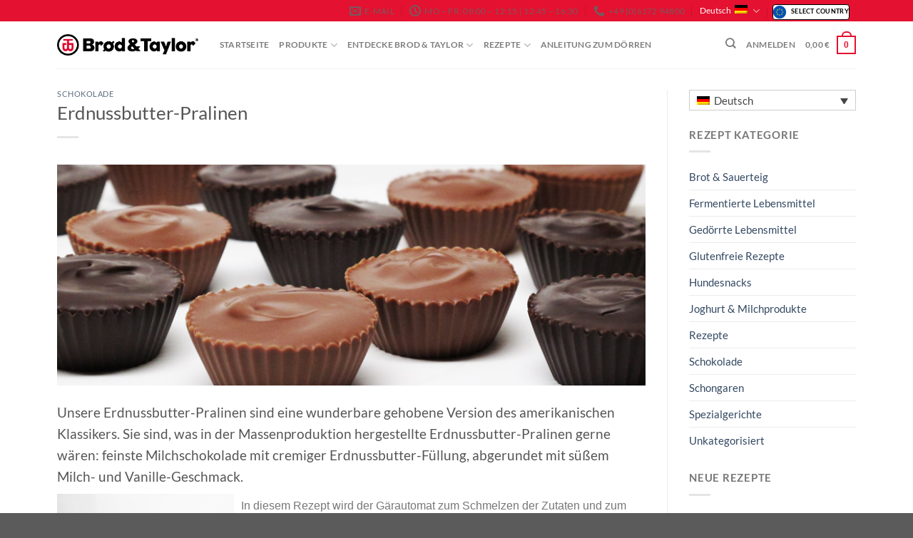

--- FILE ---
content_type: text/html; charset=UTF-8
request_url: https://brodandtaylor.eu/de/erdnussbutter-pralinen/
body_size: 38817
content:
<!DOCTYPE html><html lang="de-DE" prefix="og: https://ogp.me/ns#" class="loading-site no-js"><head><script data-no-optimize="1">var litespeed_docref=sessionStorage.getItem("litespeed_docref");litespeed_docref&&(Object.defineProperty(document,"referrer",{get:function(){return litespeed_docref}}),sessionStorage.removeItem("litespeed_docref"));</script> <meta charset="UTF-8" /><link rel="profile" href="https://gmpg.org/xfn/11" /><link rel="pingback" href="https://brodandtaylor.eu/xmlrpc.php" /> <script type="litespeed/javascript">(function(html){html.className=html.className.replace(/\bno-js\b/,'js')})(document.documentElement)</script>  <script data-cfasync="false" data-pagespeed-no-defer>var gtm4wp_datalayer_name = "dataLayer";
	var dataLayer = dataLayer || [];
	const gtm4wp_use_sku_instead = 0;
	const gtm4wp_currency = 'EUR';
	const gtm4wp_product_per_impression = 0;
	const gtm4wp_clear_ecommerce = false;
	const gtm4wp_datalayer_max_timeout = 2000;</script> <meta name="viewport" content="width=device-width, initial-scale=1" /><title>Erdnussbutter-Pralinen - Brod &amp; Taylor</title><meta name="robots" content="follow, index, max-snippet:-1, max-video-preview:-1, max-image-preview:large"/><link rel="canonical" href="https://brodandtaylor.eu/de/erdnussbutter-pralinen/" /><meta property="og:locale" content="de_DE" /><meta property="og:type" content="article" /><meta property="og:title" content="Erdnussbutter-Pralinen - Brod &amp; Taylor" /><meta property="og:description" content="Unsere Erdnussbutter-Pralinen sind eine wunderbare gehobene Version des amerikanischen Klassikers. Sie sind, was in der Massenproduktion hergestellte Erdnussbutter-Pralinen gerne wären: feinste Milchschokolade mit cremiger Erdnussbutter-Füllung, abgerundet mit süßem Milch- und Vanille-Geschmack. In diesem Rezept wird der Gärautomat zum Schmelzen der Zutaten und zum Vorkristallisieren der Schokolade verwendet. Ebenso dazu, die Schokolade auf einer gleichbleibenden Temperatur[...]" /><meta property="og:url" content="https://brodandtaylor.eu/de/erdnussbutter-pralinen/" /><meta property="og:site_name" content="Brod &amp; Taylor" /><meta property="article:publisher" content="https://www.facebook.com/hawos.gmbh/" /><meta property="article:section" content="Schokolade" /><meta property="og:updated_time" content="2019-08-13T13:27:25+02:00" /><meta property="og:image" content="https://brodandtaylor.eu/wp-content/uploads/2015/11/Peanut-Butter-Cups-800x300-6313.jpg" /><meta property="og:image:secure_url" content="https://brodandtaylor.eu/wp-content/uploads/2015/11/Peanut-Butter-Cups-800x300-6313.jpg" /><meta property="og:image:width" content="800" /><meta property="og:image:height" content="300" /><meta property="og:image:alt" content="Peanut Butter Cups" /><meta property="og:image:type" content="image/jpeg" /><meta property="article:published_time" content="2015-11-20T23:07:10+01:00" /><meta property="article:modified_time" content="2019-08-13T13:27:25+02:00" /><meta name="twitter:card" content="summary_large_image" /><meta name="twitter:title" content="Erdnussbutter-Pralinen - Brod &amp; Taylor" /><meta name="twitter:description" content="Unsere Erdnussbutter-Pralinen sind eine wunderbare gehobene Version des amerikanischen Klassikers. Sie sind, was in der Massenproduktion hergestellte Erdnussbutter-Pralinen gerne wären: feinste Milchschokolade mit cremiger Erdnussbutter-Füllung, abgerundet mit süßem Milch- und Vanille-Geschmack. In diesem Rezept wird der Gärautomat zum Schmelzen der Zutaten und zum Vorkristallisieren der Schokolade verwendet. Ebenso dazu, die Schokolade auf einer gleichbleibenden Temperatur[...]" /><meta name="twitter:image" content="https://brodandtaylor.eu/wp-content/uploads/2015/11/Peanut-Butter-Cups-800x300-6313.jpg" /> <script type="application/ld+json" class="rank-math-schema">{"@context":"https://schema.org","@graph":[{"@type":"Organization","@id":"https://brodandtaylor.eu/de/#organization/","name":"Brod &amp; Taylor","url":"https://brodandtaylor.eu/de/","sameAs":["https://www.facebook.com/hawos.gmbh/"],"logo":{"@type":"ImageObject","@id":"https://brodandtaylor.eu/de/#logo/","url":"https://brodandtaylor.eu/wp-content/uploads/2023/02/Brod-taylor-Logo-square.png","contentUrl":"https://brodandtaylor.eu/wp-content/uploads/2023/02/Brod-taylor-Logo-square.png","caption":"Brod &amp; Taylor","inLanguage":"de","width":"2000","height":"2000"}},{"@type":"WebSite","@id":"https://brodandtaylor.eu/de/#website/","url":"https://brodandtaylor.eu/de/","name":"Brod &amp; Taylor","publisher":{"@id":"https://brodandtaylor.eu/de/#organization/"},"inLanguage":"de"},{"@type":"ImageObject","@id":"https://brodandtaylor.eu/wp-content/uploads/2015/11/Peanut-Butter-Cups-800x300-6313.jpg","url":"https://brodandtaylor.eu/wp-content/uploads/2015/11/Peanut-Butter-Cups-800x300-6313.jpg","width":"800","height":"300","caption":"Peanut Butter Cups","inLanguage":"de"},{"@type":"WebPage","@id":"https://brodandtaylor.eu/de/erdnussbutter-pralinen/#webpage","url":"https://brodandtaylor.eu/de/erdnussbutter-pralinen/","name":"Erdnussbutter-Pralinen - Brod &amp; Taylor","datePublished":"2015-11-20T23:07:10+01:00","dateModified":"2019-08-13T13:27:25+02:00","isPartOf":{"@id":"https://brodandtaylor.eu/de/#website/"},"primaryImageOfPage":{"@id":"https://brodandtaylor.eu/wp-content/uploads/2015/11/Peanut-Butter-Cups-800x300-6313.jpg"},"inLanguage":"de"},{"@type":"Person","@id":"https://brodandtaylor.eu/de/author/spigge/","name":"SPigge","url":"https://brodandtaylor.eu/de/author/spigge/","image":{"@type":"ImageObject","@id":"https://secure.gravatar.com/avatar/bb7717a3ac391c1f14edbe918b3ec478331d9886e24cf64c37ab0d151e93f75b?s=96&amp;d=mm&amp;r=g","url":"https://secure.gravatar.com/avatar/bb7717a3ac391c1f14edbe918b3ec478331d9886e24cf64c37ab0d151e93f75b?s=96&amp;d=mm&amp;r=g","caption":"SPigge","inLanguage":"de"},"worksFor":{"@id":"https://brodandtaylor.eu/de/#organization/"}},{"@type":"BlogPosting","headline":"Erdnussbutter-Pralinen - Brod &amp; Taylor","datePublished":"2015-11-20T23:07:10+01:00","dateModified":"2019-08-13T13:27:25+02:00","author":{"@id":"https://brodandtaylor.eu/de/author/spigge/","name":"SPigge"},"publisher":{"@id":"https://brodandtaylor.eu/de/#organization/"},"description":"In diesem Rezept wird der G\u00e4rautomat zum Schmelzen der Zutaten und zum Vorkristallisieren der Schokolade verwendet. Ebenso dazu, die Schokolade auf einer gleichbleibenden Temperatur f\u00fcr die Verarbeitung zu halten, damit der Prozess zu Hause weniger fehleranf\u00e4llig ist. Das Rezept hat zwei Variationen: Die klassische Variante mit Milchschokolade und eine weitere mit dunklerer Schokolade.","name":"Erdnussbutter-Pralinen - Brod &amp; Taylor","@id":"https://brodandtaylor.eu/de/erdnussbutter-pralinen/#richSnippet","isPartOf":{"@id":"https://brodandtaylor.eu/de/erdnussbutter-pralinen/#webpage"},"image":{"@id":"https://brodandtaylor.eu/wp-content/uploads/2015/11/Peanut-Butter-Cups-800x300-6313.jpg"},"inLanguage":"de","mainEntityOfPage":{"@id":"https://brodandtaylor.eu/de/erdnussbutter-pralinen/#webpage"}}]}</script> <link rel='dns-prefetch' href='//hcaptcha.com' /><link rel='prefetch' href='https://brodandtaylor.eu/wp-content/themes/flatsome/assets/js/flatsome.js?ver=e2eddd6c228105dac048' /><link rel='prefetch' href='https://brodandtaylor.eu/wp-content/themes/flatsome/assets/js/chunk.slider.js?ver=3.20.4' /><link rel='prefetch' href='https://brodandtaylor.eu/wp-content/themes/flatsome/assets/js/chunk.popups.js?ver=3.20.4' /><link rel='prefetch' href='https://brodandtaylor.eu/wp-content/themes/flatsome/assets/js/chunk.tooltips.js?ver=3.20.4' /><link rel='prefetch' href='https://brodandtaylor.eu/wp-content/themes/flatsome/assets/js/woocommerce.js?ver=1c9be63d628ff7c3ff4c' /><link rel="alternate" type="application/rss+xml" title="Brod &amp; Taylor &raquo; Feed" href="https://brodandtaylor.eu/de/feed/" /><link rel="alternate" type="application/rss+xml" title="Brod &amp; Taylor &raquo; Kommentar-Feed" href="https://brodandtaylor.eu/de/comments/feed/" /><link rel="alternate" type="application/rss+xml" title="Brod &amp; Taylor &raquo; Erdnussbutter-Pralinen-Kommentar-Feed" href="https://brodandtaylor.eu/de/erdnussbutter-pralinen/feed/" /><link rel="alternate" title="oEmbed (JSON)" type="application/json+oembed" href="https://brodandtaylor.eu/de/wp-json/oembed/1.0/embed?url=https%3A%2F%2Fbrodandtaylor.eu%2Fde%2Ferdnussbutter-pralinen%2F" /><link rel="alternate" title="oEmbed (XML)" type="text/xml+oembed" href="https://brodandtaylor.eu/de/wp-json/oembed/1.0/embed?url=https%3A%2F%2Fbrodandtaylor.eu%2Fde%2Ferdnussbutter-pralinen%2F&#038;format=xml" /><style id='wp-img-auto-sizes-contain-inline-css' type='text/css'>img:is([sizes=auto i],[sizes^="auto," i]){contain-intrinsic-size:3000px 1500px}
/*# sourceURL=wp-img-auto-sizes-contain-inline-css */</style><link data-optimized="2" rel="stylesheet" href="https://brodandtaylor.eu/wp-content/litespeed/ucss/724465c4ee054fc8f1441f785df77a7f.css?ver=3c879" /><link rel="preload" as="image" href="https://brodandtaylor.eu/wp-content/plugins/sitepress-multilingual-cms/res/flags/de.png"><link rel="preload" as="image" href="https://brodandtaylor.eu/wp-content/plugins/sitepress-multilingual-cms/res/flags/de.png"><link rel="preload" as="image" href="https://brodandtaylor.eu/wp-content/plugins/sitepress-multilingual-cms/res/flags/en.png"><link rel="preload" as="image" href="https://brodandtaylor.eu/wp-content/uploads/2021/01/flag-eu.png"><link rel="preload" as="image" href="https://brodandtaylor.eu/wp-content/uploads/2019/08/brodandtaylor_logo.png"><link rel="preload" as="image" href="https://brodandtaylor.eu/wp-content/uploads/2019/08/brodandtaylor_logo.png"><link rel="preload" as="image" href="https://brodandtaylor.eu/wp-content/uploads/2015/11/Peanut-Butter-Cups-800x300-6313.jpg"><link rel="preload" as="image" href="https://brodandtaylor.eu/wp-content/uploads/2015/11/Gift-Peanut-Butter-Cups-6303.jpg"><link rel="preload" as="image" href="https://brodandtaylor.eu/wp-content/plugins/sitepress-multilingual-cms/res/flags/de.png"><link rel="preload" as="image" href="https://brodandtaylor.eu/wp-content/plugins/sitepress-multilingual-cms/res/flags/en.png"><link rel="preload" as="image" href="https://brodandtaylor.eu/wp-content/uploads/2019/08/brodandtaylor_logo.png"><link rel="preload" as="image" href="https://brodandtaylor.eu/wp-content/uploads/2021/01/flag-eu.png"><link rel="preload" as="image" href="https://brodandtaylor.eu/wp-content/uploads/2021/01/brodandtaylor_logo.png"><link rel="preload" as="image" href="https://brodandtaylor.eu/wp-content/plugins/sitepress-multilingual-cms/res/flags/de.png"><link rel="preload" as="image" href="https://brodandtaylor.eu/wp-content/plugins/sitepress-multilingual-cms/res/flags/en.png"><style id='wp-block-library-inline-css' type='text/css'>:root{--wp-block-synced-color:#7a00df;--wp-block-synced-color--rgb:122,0,223;--wp-bound-block-color:var(--wp-block-synced-color);--wp-editor-canvas-background:#ddd;--wp-admin-theme-color:#007cba;--wp-admin-theme-color--rgb:0,124,186;--wp-admin-theme-color-darker-10:#006ba1;--wp-admin-theme-color-darker-10--rgb:0,107,160.5;--wp-admin-theme-color-darker-20:#005a87;--wp-admin-theme-color-darker-20--rgb:0,90,135;--wp-admin-border-width-focus:2px}@media (min-resolution:192dpi){:root{--wp-admin-border-width-focus:1.5px}}.wp-element-button{cursor:pointer}:root .has-very-light-gray-background-color{background-color:#eee}:root .has-very-dark-gray-background-color{background-color:#313131}:root .has-very-light-gray-color{color:#eee}:root .has-very-dark-gray-color{color:#313131}:root .has-vivid-green-cyan-to-vivid-cyan-blue-gradient-background{background:linear-gradient(135deg,#00d084,#0693e3)}:root .has-purple-crush-gradient-background{background:linear-gradient(135deg,#34e2e4,#4721fb 50%,#ab1dfe)}:root .has-hazy-dawn-gradient-background{background:linear-gradient(135deg,#faaca8,#dad0ec)}:root .has-subdued-olive-gradient-background{background:linear-gradient(135deg,#fafae1,#67a671)}:root .has-atomic-cream-gradient-background{background:linear-gradient(135deg,#fdd79a,#004a59)}:root .has-nightshade-gradient-background{background:linear-gradient(135deg,#330968,#31cdcf)}:root .has-midnight-gradient-background{background:linear-gradient(135deg,#020381,#2874fc)}:root{--wp--preset--font-size--normal:16px;--wp--preset--font-size--huge:42px}.has-regular-font-size{font-size:1em}.has-larger-font-size{font-size:2.625em}.has-normal-font-size{font-size:var(--wp--preset--font-size--normal)}.has-huge-font-size{font-size:var(--wp--preset--font-size--huge)}.has-text-align-center{text-align:center}.has-text-align-left{text-align:left}.has-text-align-right{text-align:right}.has-fit-text{white-space:nowrap!important}#end-resizable-editor-section{display:none}.aligncenter{clear:both}.items-justified-left{justify-content:flex-start}.items-justified-center{justify-content:center}.items-justified-right{justify-content:flex-end}.items-justified-space-between{justify-content:space-between}.screen-reader-text{border:0;clip-path:inset(50%);height:1px;margin:-1px;overflow:hidden;padding:0;position:absolute;width:1px;word-wrap:normal!important}.screen-reader-text:focus{background-color:#ddd;clip-path:none;color:#444;display:block;font-size:1em;height:auto;left:5px;line-height:normal;padding:15px 23px 14px;text-decoration:none;top:5px;width:auto;z-index:100000}html :where(.has-border-color){border-style:solid}html :where([style*=border-top-color]){border-top-style:solid}html :where([style*=border-right-color]){border-right-style:solid}html :where([style*=border-bottom-color]){border-bottom-style:solid}html :where([style*=border-left-color]){border-left-style:solid}html :where([style*=border-width]){border-style:solid}html :where([style*=border-top-width]){border-top-style:solid}html :where([style*=border-right-width]){border-right-style:solid}html :where([style*=border-bottom-width]){border-bottom-style:solid}html :where([style*=border-left-width]){border-left-style:solid}html :where(img[class*=wp-image-]){height:auto;max-width:100%}:where(figure){margin:0 0 1em}html :where(.is-position-sticky){--wp-admin--admin-bar--position-offset:var(--wp-admin--admin-bar--height,0px)}@media screen and (max-width:600px){html :where(.is-position-sticky){--wp-admin--admin-bar--position-offset:0px}}

/*# sourceURL=wp-block-library-inline-css */</style><style id='global-styles-inline-css' type='text/css'>:root{--wp--preset--aspect-ratio--square: 1;--wp--preset--aspect-ratio--4-3: 4/3;--wp--preset--aspect-ratio--3-4: 3/4;--wp--preset--aspect-ratio--3-2: 3/2;--wp--preset--aspect-ratio--2-3: 2/3;--wp--preset--aspect-ratio--16-9: 16/9;--wp--preset--aspect-ratio--9-16: 9/16;--wp--preset--color--black: #000000;--wp--preset--color--cyan-bluish-gray: #abb8c3;--wp--preset--color--white: #ffffff;--wp--preset--color--pale-pink: #f78da7;--wp--preset--color--vivid-red: #cf2e2e;--wp--preset--color--luminous-vivid-orange: #ff6900;--wp--preset--color--luminous-vivid-amber: #fcb900;--wp--preset--color--light-green-cyan: #7bdcb5;--wp--preset--color--vivid-green-cyan: #00d084;--wp--preset--color--pale-cyan-blue: #8ed1fc;--wp--preset--color--vivid-cyan-blue: #0693e3;--wp--preset--color--vivid-purple: #9b51e0;--wp--preset--color--primary: #cecece;--wp--preset--color--secondary: #C05530;--wp--preset--color--success: #627D47;--wp--preset--color--alert: #b20000;--wp--preset--gradient--vivid-cyan-blue-to-vivid-purple: linear-gradient(135deg,rgb(6,147,227) 0%,rgb(155,81,224) 100%);--wp--preset--gradient--light-green-cyan-to-vivid-green-cyan: linear-gradient(135deg,rgb(122,220,180) 0%,rgb(0,208,130) 100%);--wp--preset--gradient--luminous-vivid-amber-to-luminous-vivid-orange: linear-gradient(135deg,rgb(252,185,0) 0%,rgb(255,105,0) 100%);--wp--preset--gradient--luminous-vivid-orange-to-vivid-red: linear-gradient(135deg,rgb(255,105,0) 0%,rgb(207,46,46) 100%);--wp--preset--gradient--very-light-gray-to-cyan-bluish-gray: linear-gradient(135deg,rgb(238,238,238) 0%,rgb(169,184,195) 100%);--wp--preset--gradient--cool-to-warm-spectrum: linear-gradient(135deg,rgb(74,234,220) 0%,rgb(151,120,209) 20%,rgb(207,42,186) 40%,rgb(238,44,130) 60%,rgb(251,105,98) 80%,rgb(254,248,76) 100%);--wp--preset--gradient--blush-light-purple: linear-gradient(135deg,rgb(255,206,236) 0%,rgb(152,150,240) 100%);--wp--preset--gradient--blush-bordeaux: linear-gradient(135deg,rgb(254,205,165) 0%,rgb(254,45,45) 50%,rgb(107,0,62) 100%);--wp--preset--gradient--luminous-dusk: linear-gradient(135deg,rgb(255,203,112) 0%,rgb(199,81,192) 50%,rgb(65,88,208) 100%);--wp--preset--gradient--pale-ocean: linear-gradient(135deg,rgb(255,245,203) 0%,rgb(182,227,212) 50%,rgb(51,167,181) 100%);--wp--preset--gradient--electric-grass: linear-gradient(135deg,rgb(202,248,128) 0%,rgb(113,206,126) 100%);--wp--preset--gradient--midnight: linear-gradient(135deg,rgb(2,3,129) 0%,rgb(40,116,252) 100%);--wp--preset--font-size--small: 13px;--wp--preset--font-size--medium: 20px;--wp--preset--font-size--large: 36px;--wp--preset--font-size--x-large: 42px;--wp--preset--spacing--20: 0.44rem;--wp--preset--spacing--30: 0.67rem;--wp--preset--spacing--40: 1rem;--wp--preset--spacing--50: 1.5rem;--wp--preset--spacing--60: 2.25rem;--wp--preset--spacing--70: 3.38rem;--wp--preset--spacing--80: 5.06rem;--wp--preset--shadow--natural: 6px 6px 9px rgba(0, 0, 0, 0.2);--wp--preset--shadow--deep: 12px 12px 50px rgba(0, 0, 0, 0.4);--wp--preset--shadow--sharp: 6px 6px 0px rgba(0, 0, 0, 0.2);--wp--preset--shadow--outlined: 6px 6px 0px -3px rgb(255, 255, 255), 6px 6px rgb(0, 0, 0);--wp--preset--shadow--crisp: 6px 6px 0px rgb(0, 0, 0);}:where(body) { margin: 0; }.wp-site-blocks > .alignleft { float: left; margin-right: 2em; }.wp-site-blocks > .alignright { float: right; margin-left: 2em; }.wp-site-blocks > .aligncenter { justify-content: center; margin-left: auto; margin-right: auto; }:where(.is-layout-flex){gap: 0.5em;}:where(.is-layout-grid){gap: 0.5em;}.is-layout-flow > .alignleft{float: left;margin-inline-start: 0;margin-inline-end: 2em;}.is-layout-flow > .alignright{float: right;margin-inline-start: 2em;margin-inline-end: 0;}.is-layout-flow > .aligncenter{margin-left: auto !important;margin-right: auto !important;}.is-layout-constrained > .alignleft{float: left;margin-inline-start: 0;margin-inline-end: 2em;}.is-layout-constrained > .alignright{float: right;margin-inline-start: 2em;margin-inline-end: 0;}.is-layout-constrained > .aligncenter{margin-left: auto !important;margin-right: auto !important;}.is-layout-constrained > :where(:not(.alignleft):not(.alignright):not(.alignfull)){margin-left: auto !important;margin-right: auto !important;}body .is-layout-flex{display: flex;}.is-layout-flex{flex-wrap: wrap;align-items: center;}.is-layout-flex > :is(*, div){margin: 0;}body .is-layout-grid{display: grid;}.is-layout-grid > :is(*, div){margin: 0;}body{padding-top: 0px;padding-right: 0px;padding-bottom: 0px;padding-left: 0px;}a:where(:not(.wp-element-button)){text-decoration: none;}:root :where(.wp-element-button, .wp-block-button__link){background-color: #32373c;border-width: 0;color: #fff;font-family: inherit;font-size: inherit;font-style: inherit;font-weight: inherit;letter-spacing: inherit;line-height: inherit;padding-top: calc(0.667em + 2px);padding-right: calc(1.333em + 2px);padding-bottom: calc(0.667em + 2px);padding-left: calc(1.333em + 2px);text-decoration: none;text-transform: inherit;}.has-black-color{color: var(--wp--preset--color--black) !important;}.has-cyan-bluish-gray-color{color: var(--wp--preset--color--cyan-bluish-gray) !important;}.has-white-color{color: var(--wp--preset--color--white) !important;}.has-pale-pink-color{color: var(--wp--preset--color--pale-pink) !important;}.has-vivid-red-color{color: var(--wp--preset--color--vivid-red) !important;}.has-luminous-vivid-orange-color{color: var(--wp--preset--color--luminous-vivid-orange) !important;}.has-luminous-vivid-amber-color{color: var(--wp--preset--color--luminous-vivid-amber) !important;}.has-light-green-cyan-color{color: var(--wp--preset--color--light-green-cyan) !important;}.has-vivid-green-cyan-color{color: var(--wp--preset--color--vivid-green-cyan) !important;}.has-pale-cyan-blue-color{color: var(--wp--preset--color--pale-cyan-blue) !important;}.has-vivid-cyan-blue-color{color: var(--wp--preset--color--vivid-cyan-blue) !important;}.has-vivid-purple-color{color: var(--wp--preset--color--vivid-purple) !important;}.has-primary-color{color: var(--wp--preset--color--primary) !important;}.has-secondary-color{color: var(--wp--preset--color--secondary) !important;}.has-success-color{color: var(--wp--preset--color--success) !important;}.has-alert-color{color: var(--wp--preset--color--alert) !important;}.has-black-background-color{background-color: var(--wp--preset--color--black) !important;}.has-cyan-bluish-gray-background-color{background-color: var(--wp--preset--color--cyan-bluish-gray) !important;}.has-white-background-color{background-color: var(--wp--preset--color--white) !important;}.has-pale-pink-background-color{background-color: var(--wp--preset--color--pale-pink) !important;}.has-vivid-red-background-color{background-color: var(--wp--preset--color--vivid-red) !important;}.has-luminous-vivid-orange-background-color{background-color: var(--wp--preset--color--luminous-vivid-orange) !important;}.has-luminous-vivid-amber-background-color{background-color: var(--wp--preset--color--luminous-vivid-amber) !important;}.has-light-green-cyan-background-color{background-color: var(--wp--preset--color--light-green-cyan) !important;}.has-vivid-green-cyan-background-color{background-color: var(--wp--preset--color--vivid-green-cyan) !important;}.has-pale-cyan-blue-background-color{background-color: var(--wp--preset--color--pale-cyan-blue) !important;}.has-vivid-cyan-blue-background-color{background-color: var(--wp--preset--color--vivid-cyan-blue) !important;}.has-vivid-purple-background-color{background-color: var(--wp--preset--color--vivid-purple) !important;}.has-primary-background-color{background-color: var(--wp--preset--color--primary) !important;}.has-secondary-background-color{background-color: var(--wp--preset--color--secondary) !important;}.has-success-background-color{background-color: var(--wp--preset--color--success) !important;}.has-alert-background-color{background-color: var(--wp--preset--color--alert) !important;}.has-black-border-color{border-color: var(--wp--preset--color--black) !important;}.has-cyan-bluish-gray-border-color{border-color: var(--wp--preset--color--cyan-bluish-gray) !important;}.has-white-border-color{border-color: var(--wp--preset--color--white) !important;}.has-pale-pink-border-color{border-color: var(--wp--preset--color--pale-pink) !important;}.has-vivid-red-border-color{border-color: var(--wp--preset--color--vivid-red) !important;}.has-luminous-vivid-orange-border-color{border-color: var(--wp--preset--color--luminous-vivid-orange) !important;}.has-luminous-vivid-amber-border-color{border-color: var(--wp--preset--color--luminous-vivid-amber) !important;}.has-light-green-cyan-border-color{border-color: var(--wp--preset--color--light-green-cyan) !important;}.has-vivid-green-cyan-border-color{border-color: var(--wp--preset--color--vivid-green-cyan) !important;}.has-pale-cyan-blue-border-color{border-color: var(--wp--preset--color--pale-cyan-blue) !important;}.has-vivid-cyan-blue-border-color{border-color: var(--wp--preset--color--vivid-cyan-blue) !important;}.has-vivid-purple-border-color{border-color: var(--wp--preset--color--vivid-purple) !important;}.has-primary-border-color{border-color: var(--wp--preset--color--primary) !important;}.has-secondary-border-color{border-color: var(--wp--preset--color--secondary) !important;}.has-success-border-color{border-color: var(--wp--preset--color--success) !important;}.has-alert-border-color{border-color: var(--wp--preset--color--alert) !important;}.has-vivid-cyan-blue-to-vivid-purple-gradient-background{background: var(--wp--preset--gradient--vivid-cyan-blue-to-vivid-purple) !important;}.has-light-green-cyan-to-vivid-green-cyan-gradient-background{background: var(--wp--preset--gradient--light-green-cyan-to-vivid-green-cyan) !important;}.has-luminous-vivid-amber-to-luminous-vivid-orange-gradient-background{background: var(--wp--preset--gradient--luminous-vivid-amber-to-luminous-vivid-orange) !important;}.has-luminous-vivid-orange-to-vivid-red-gradient-background{background: var(--wp--preset--gradient--luminous-vivid-orange-to-vivid-red) !important;}.has-very-light-gray-to-cyan-bluish-gray-gradient-background{background: var(--wp--preset--gradient--very-light-gray-to-cyan-bluish-gray) !important;}.has-cool-to-warm-spectrum-gradient-background{background: var(--wp--preset--gradient--cool-to-warm-spectrum) !important;}.has-blush-light-purple-gradient-background{background: var(--wp--preset--gradient--blush-light-purple) !important;}.has-blush-bordeaux-gradient-background{background: var(--wp--preset--gradient--blush-bordeaux) !important;}.has-luminous-dusk-gradient-background{background: var(--wp--preset--gradient--luminous-dusk) !important;}.has-pale-ocean-gradient-background{background: var(--wp--preset--gradient--pale-ocean) !important;}.has-electric-grass-gradient-background{background: var(--wp--preset--gradient--electric-grass) !important;}.has-midnight-gradient-background{background: var(--wp--preset--gradient--midnight) !important;}.has-small-font-size{font-size: var(--wp--preset--font-size--small) !important;}.has-medium-font-size{font-size: var(--wp--preset--font-size--medium) !important;}.has-large-font-size{font-size: var(--wp--preset--font-size--large) !important;}.has-x-large-font-size{font-size: var(--wp--preset--font-size--x-large) !important;}
/*# sourceURL=global-styles-inline-css */</style><style id='woocommerce-inline-inline-css' type='text/css'>.woocommerce form .form-row .required { visibility: visible; }
/*# sourceURL=woocommerce-inline-inline-css */</style><style id='wpml-legacy-horizontal-list-0-inline-css' type='text/css'>.wpml-ls-statics-footer a, .wpml-ls-statics-footer .wpml-ls-sub-menu a, .wpml-ls-statics-footer .wpml-ls-sub-menu a:link, .wpml-ls-statics-footer li:not(.wpml-ls-current-language) .wpml-ls-link, .wpml-ls-statics-footer li:not(.wpml-ls-current-language) .wpml-ls-link:link {color:#444444;background-color:#ffffff;}.wpml-ls-statics-footer .wpml-ls-sub-menu a:hover,.wpml-ls-statics-footer .wpml-ls-sub-menu a:focus, .wpml-ls-statics-footer .wpml-ls-sub-menu a:link:hover, .wpml-ls-statics-footer .wpml-ls-sub-menu a:link:focus {color:#000000;background-color:#eeeeee;}.wpml-ls-statics-footer .wpml-ls-current-language > a {color:#444444;background-color:#ffffff;}.wpml-ls-statics-footer .wpml-ls-current-language:hover>a, .wpml-ls-statics-footer .wpml-ls-current-language>a:focus {color:#000000;background-color:#eeeeee;}
/*# sourceURL=wpml-legacy-horizontal-list-0-inline-css */</style><style id='wc-pb-checkout-blocks-inline-css' type='text/css'>table.wc-block-cart-items .wc-block-cart-items__row.is-bundle__meta_hidden .wc-block-components-product-details__beinhaltet, .wc-block-components-order-summary-item.is-bundle__meta_hidden .wc-block-components-product-details__beinhaltet { display:none; } table.wc-block-cart-items .wc-block-cart-items__row.is-bundle .wc-block-components-product-details__beinhaltet .wc-block-components-product-details__name, .wc-block-components-order-summary-item.is-bundle .wc-block-components-product-details__beinhaltet .wc-block-components-product-details__name { display:block; margin-bottom: 0.5em } table.wc-block-cart-items .wc-block-cart-items__row.is-bundle .wc-block-components-product-details__beinhaltet:not(:first-of-type) .wc-block-components-product-details__name, .wc-block-components-order-summary-item.is-bundle .wc-block-components-product-details__beinhaltet:not(:first-of-type) .wc-block-components-product-details__name { display:none } table.wc-block-cart-items .wc-block-cart-items__row.is-bundle .wc-block-components-product-details__beinhaltet + li:not( .wc-block-components-product-details__beinhaltet ), .wc-block-components-order-summary-item.is-bundle .wc-block-components-product-details__beinhaltet + li:not( .wc-block-components-product-details__beinhaltet ) { margin-top:0.5em }
/*# sourceURL=wc-pb-checkout-blocks-inline-css */</style><style id='flatsome-main-inline-css' type='text/css'>@font-face {
				font-family: "fl-icons";
				font-display: block;
				src: url(https://brodandtaylor.eu/wp-content/themes/flatsome/assets/css/icons/fl-icons.eot?v=3.20.4);
				src:
					url(https://brodandtaylor.eu/wp-content/themes/flatsome/assets/css/icons/fl-icons.eot#iefix?v=3.20.4) format("embedded-opentype"),
					url(https://brodandtaylor.eu/wp-content/themes/flatsome/assets/css/icons/fl-icons.woff2?v=3.20.4) format("woff2"),
					url(https://brodandtaylor.eu/wp-content/themes/flatsome/assets/css/icons/fl-icons.ttf?v=3.20.4) format("truetype"),
					url(https://brodandtaylor.eu/wp-content/themes/flatsome/assets/css/icons/fl-icons.woff?v=3.20.4) format("woff"),
					url(https://brodandtaylor.eu/wp-content/themes/flatsome/assets/css/icons/fl-icons.svg?v=3.20.4#fl-icons) format("svg");
			}
/*# sourceURL=flatsome-main-inline-css */</style> <script type="text/template" id="tmpl-variation-template"><div class="woocommerce-variation-description">{{{ data.variation.variation_description }}}</div>
	<div class="woocommerce-variation-price">{{{ data.variation.price_html }}}</div>
	<div class="woocommerce-variation-availability">{{{ data.variation.availability_html }}}</div></script> <script type="text/template" id="tmpl-unavailable-variation-template"><p role="alert">Dieses Produkt ist leider nicht verfügbar. Bitte wähle eine andere Kombination.</p></script> <script type="litespeed/javascript" data-src="https://brodandtaylor.eu/wp-includes/js/jquery/jquery.min.js?ver=3.7.1" id="jquery-core-js"></script> <script id="stripe_nfpluginsettings-js-extra" type="litespeed/javascript">var stripe_nfpluginsettings={"clearLogRestUrl":"https://brodandtaylor.eu/de/wp-json/ninja-forms-stripe/v1/debug-log/delete-all","clearLogButtonId":"stripe_clear_debug_logger","downloadLogRestUrl":"https://brodandtaylor.eu/de/wp-json/ninja-forms-stripe/v1/debug-log/get-all","downloadLogButtonId":"stripe_download_debug_logger","_wpnonce":"bafad31d59"}</script> <script id="file_uploads_nfpluginsettings-js-extra" type="litespeed/javascript">var params={"clearLogRestUrl":"https://brodandtaylor.eu/de/wp-json/nf-file-uploads/debug-log/delete-all","clearLogButtonId":"file_uploads_clear_debug_logger","downloadLogRestUrl":"https://brodandtaylor.eu/de/wp-json/nf-file-uploads/debug-log/get-all","downloadLogButtonId":"file_uploads_download_debug_logger"}</script> <script id="wpml-cookie-js-extra" type="litespeed/javascript">var wpml_cookies={"wp-wpml_current_language":{"value":"de","expires":1,"path":"/"}};var wpml_cookies={"wp-wpml_current_language":{"value":"de","expires":1,"path":"/"}}</script> <script id="jquery-cookie-js-extra" type="litespeed/javascript">var affwp_scripts={"ajaxurl":"https://brodandtaylor.eu/wp-admin/admin-ajax.php"}</script> <script id="affwp-tracking-js-extra" type="litespeed/javascript">var affwp_debug_vars={"integrations":{"woocommerce":"WooCommerce"},"version":"2.30.1","currency":"EUR","ref_cookie":"affwp_ref","visit_cookie":"affwp_ref_visit_id","campaign_cookie":"affwp_campaign"}</script> <script id="wp-util-js-extra" type="litespeed/javascript">var _wpUtilSettings={"ajax":{"url":"/wp-admin/admin-ajax.php"}}</script> <script id="wc-add-to-cart-variation-js-extra" type="litespeed/javascript">var wc_add_to_cart_variation_params={"wc_ajax_url":"/de/?wc-ajax=%%endpoint%%","i18n_no_matching_variations_text":"Es entsprechen leider keine Produkte deiner Auswahl. Bitte w\u00e4hle eine andere Kombination.","i18n_make_a_selection_text":"Bitte w\u00e4hle die Produktoptionen, bevor du den Artikel in den Warenkorb legst.","i18n_unavailable_text":"Dieses Produkt ist leider nicht verf\u00fcgbar. Bitte w\u00e4hle eine andere Kombination.","i18n_reset_alert_text":"Deine Auswahl wurde zur\u00fcckgesetzt. Bitte w\u00e4hle Produktoptionen aus, bevor du den Artikel in den Warenkorb legst."}</script> <link rel="https://api.w.org/" href="https://brodandtaylor.eu/de/wp-json/" /><link rel="alternate" title="JSON" type="application/json" href="https://brodandtaylor.eu/de/wp-json/wp/v2/posts/1686" /><link rel="EditURI" type="application/rsd+xml" title="RSD" href="https://brodandtaylor.eu/xmlrpc.php?rsd" /><meta name="generator" content="WordPress 6.9" /><link rel='shortlink' href='https://brodandtaylor.eu/de/?p=1686' /><meta name="generator" content="WPML ver:4.8.4 stt:1,3;" /><style>.h-captcha{position:relative;display:block;margin-bottom:2rem;padding:0;clear:both}.h-captcha[data-size="normal"]{width:302px;height:76px}.h-captcha[data-size="compact"]{width:158px;height:138px}.h-captcha[data-size="invisible"]{display:none}.h-captcha iframe{z-index:1}.h-captcha::before{content:"";display:block;position:absolute;top:0;left:0;background:url(https://brodandtaylor.eu/wp-content/plugins/hcaptcha-for-forms-and-more/assets/images/hcaptcha-div-logo.svg) no-repeat;border:1px solid #fff0;border-radius:4px;box-sizing:border-box}.h-captcha::after{content:"The hCaptcha loading is delayed until user interaction.";font-family:-apple-system,system-ui,BlinkMacSystemFont,"Segoe UI",Roboto,Oxygen,Ubuntu,"Helvetica Neue",Arial,sans-serif;font-size:10px;font-weight:500;position:absolute;top:0;bottom:0;left:0;right:0;box-sizing:border-box;color:#bf1722;opacity:0}.h-captcha:not(:has(iframe))::after{animation:hcap-msg-fade-in .3s ease forwards;animation-delay:2s}.h-captcha:has(iframe)::after{animation:none;opacity:0}@keyframes hcap-msg-fade-in{to{opacity:1}}.h-captcha[data-size="normal"]::before{width:302px;height:76px;background-position:93.8% 28%}.h-captcha[data-size="normal"]::after{width:302px;height:76px;display:flex;flex-wrap:wrap;align-content:center;line-height:normal;padding:0 75px 0 10px}.h-captcha[data-size="compact"]::before{width:158px;height:138px;background-position:49.9% 78.8%}.h-captcha[data-size="compact"]::after{width:158px;height:138px;text-align:center;line-height:normal;padding:24px 10px 10px 10px}.h-captcha[data-theme="light"]::before,body.is-light-theme .h-captcha[data-theme="auto"]::before,.h-captcha[data-theme="auto"]::before{background-color:#fafafa;border:1px solid #e0e0e0}.h-captcha[data-theme="dark"]::before,body.is-dark-theme .h-captcha[data-theme="auto"]::before,html.wp-dark-mode-active .h-captcha[data-theme="auto"]::before,html.drdt-dark-mode .h-captcha[data-theme="auto"]::before{background-image:url(https://brodandtaylor.eu/wp-content/plugins/hcaptcha-for-forms-and-more/assets/images/hcaptcha-div-logo-white.svg);background-repeat:no-repeat;background-color:#333;border:1px solid #f5f5f5}@media (prefers-color-scheme:dark){.h-captcha[data-theme="auto"]::before{background-image:url(https://brodandtaylor.eu/wp-content/plugins/hcaptcha-for-forms-and-more/assets/images/hcaptcha-div-logo-white.svg);background-repeat:no-repeat;background-color:#333;border:1px solid #f5f5f5}}.h-captcha[data-theme="custom"]::before{background-color:initial}.h-captcha[data-size="invisible"]::before,.h-captcha[data-size="invisible"]::after{display:none}.h-captcha iframe{position:relative}div[style*="z-index: 2147483647"] div[style*="border-width: 11px"][style*="position: absolute"][style*="pointer-events: none"]{border-style:none}</style> <script type="litespeed/javascript">var AFFWP=AFFWP||{};AFFWP.referral_var='breu';AFFWP.expiration=30;AFFWP.debug=0;AFFWP.referral_credit_last=1</script> 
 <script data-cfasync="false" data-pagespeed-no-defer>var dataLayer_content = {"pagePostType":"post","pagePostType2":"single-post","pageCategory":["schokolade"],"pagePostAuthor":"SPigge","customerTotalOrders":0,"customerTotalOrderValue":0,"customerFirstName":"","customerLastName":"","customerBillingFirstName":"","customerBillingLastName":"","customerBillingCompany":"","customerBillingAddress1":"","customerBillingAddress2":"","customerBillingCity":"","customerBillingState":"","customerBillingPostcode":"","customerBillingCountry":"","customerBillingEmail":"","customerBillingEmailHash":"","customerBillingPhone":"","customerShippingFirstName":"","customerShippingLastName":"","customerShippingCompany":"","customerShippingAddress1":"","customerShippingAddress2":"","customerShippingCity":"","customerShippingState":"","customerShippingPostcode":"","customerShippingCountry":""};
	dataLayer.push( dataLayer_content );</script> <script data-cfasync="false" data-pagespeed-no-defer>(function(w,d,s,l,i){w[l]=w[l]||[];w[l].push({'gtm.start':
new Date().getTime(),event:'gtm.js'});var f=d.getElementsByTagName(s)[0],
j=d.createElement(s),dl=l!='dataLayer'?'&l='+l:'';j.async=true;j.src=
'//www.googletagmanager.com/gtm.js?id='+i+dl;f.parentNode.insertBefore(j,f);
})(window,document,'script','dataLayer','GTM-PQXD2ZH');</script> <meta name="google-site-verification" content="qUhi-TUIsoECWRyoiVrHeMsM_pS-nEiKfSoQRPRSOTo" /> <script type="litespeed/javascript">var gaProperty='UA-72925561-2';var disableStr='ga-disable-'+gaProperty;if(document.cookie.indexOf(disableStr+'=true')>-1){window[disableStr]=!0}
function gaOptout(){document.cookie=disableStr+'=true; expires=Thu, 31 Dec 2099 23:59:59 UTC; path=/';window[disableStr]=!0;alert('Das Tracking durch Google Analytics ist jetzt deaktiviert')}</script> <noscript><style>.woocommerce-product-gallery{ opacity: 1 !important; }</style></noscript><style>.woocommerce-form-login .h-captcha{margin-top:2rem}</style><style>.woocommerce-ResetPassword .h-captcha{margin-top:.5rem}</style><style>.woocommerce-form-register .h-captcha{margin-top:2rem}</style><link rel="icon" href="https://brodandtaylor.eu/wp-content/uploads/2019/08/cropped-favicon-32x32.jpg" sizes="32x32" /><link rel="icon" href="https://brodandtaylor.eu/wp-content/uploads/2019/08/cropped-favicon-192x192.jpg" sizes="192x192" /><link rel="apple-touch-icon" href="https://brodandtaylor.eu/wp-content/uploads/2019/08/cropped-favicon-180x180.jpg" /><meta name="msapplication-TileImage" content="https://brodandtaylor.eu/wp-content/uploads/2019/08/cropped-favicon-270x270.jpg" /><style id="custom-css" type="text/css">:root {--primary-color: #cecece;--fs-color-primary: #cecece;--fs-color-secondary: #C05530;--fs-color-success: #627D47;--fs-color-alert: #b20000;--fs-color-base: #4a4a4a;--fs-experimental-link-color: #334862;--fs-experimental-link-color-hover: #111;}.tooltipster-base {--tooltip-color: #fff;--tooltip-bg-color: #000;}.off-canvas-right .mfp-content, .off-canvas-left .mfp-content {--drawer-width: 300px;}.off-canvas .mfp-content.off-canvas-cart {--drawer-width: 360px;}.container-width, .full-width .ubermenu-nav, .container, .row{max-width: 1150px}.row.row-collapse{max-width: 1120px}.row.row-small{max-width: 1142.5px}.row.row-large{max-width: 1180px}.header-main{height: 66px}#logo img{max-height: 66px}#logo{width:198px;}.header-top{min-height: 30px}.transparent .header-main{height: 265px}.transparent #logo img{max-height: 265px}.has-transparent + .page-title:first-of-type,.has-transparent + #main > .page-title,.has-transparent + #main > div > .page-title,.has-transparent + #main .page-header-wrapper:first-of-type .page-title{padding-top: 295px;}.header.show-on-scroll,.stuck .header-main{height:70px!important}.stuck #logo img{max-height: 70px!important}.search-form{ width: 72%;}.header-bottom {background-color: #f1f1f1}.top-bar-nav > li > a{line-height: 16px }.header-main .nav > li > a{line-height: 16px }@media (max-width: 549px) {.header-main{height: 70px}#logo img{max-height: 70px}}.nav-dropdown{font-size:100%}body{font-size: 95%;}@media screen and (max-width: 549px){body{font-size: 95%;}}body{font-family: Lato, sans-serif;}body {font-weight: 400;font-style: normal;}.nav > li > a {font-family: Lato, sans-serif;}.mobile-sidebar-levels-2 .nav > li > ul > li > a {font-family: Lato, sans-serif;}.nav > li > a,.mobile-sidebar-levels-2 .nav > li > ul > li > a {font-weight: 700;font-style: normal;}h1,h2,h3,h4,h5,h6,.heading-font, .off-canvas-center .nav-sidebar.nav-vertical > li > a{font-family: Lato, sans-serif;}h1,h2,h3,h4,h5,h6,.heading-font,.banner h1,.banner h2 {font-weight: 400;font-style: normal;}.alt-font{font-family: "Dancing Script", sans-serif;}.header:not(.transparent) .top-bar-nav > li > a {color: #ffffff;}.header:not(.transparent) .top-bar-nav.nav > li > a:hover,.header:not(.transparent) .top-bar-nav.nav > li.active > a,.header:not(.transparent) .top-bar-nav.nav > li.current > a,.header:not(.transparent) .top-bar-nav.nav > li > a.active,.header:not(.transparent) .top-bar-nav.nav > li > a.current{color: #eaeaea;}.top-bar-nav.nav-line-bottom > li > a:before,.top-bar-nav.nav-line-grow > li > a:before,.top-bar-nav.nav-line > li > a:before,.top-bar-nav.nav-box > li > a:hover,.top-bar-nav.nav-box > li.active > a,.top-bar-nav.nav-pills > li > a:hover,.top-bar-nav.nav-pills > li.active > a{color:#FFF!important;background-color: #eaeaea;}.has-equal-box-heights .box-image {padding-top: 100%;}input[type='submit'], input[type="button"], button:not(.icon), .button:not(.icon){border-radius: 4px!important}@media screen and (min-width: 550px){.products .box-vertical .box-image{min-width: 400px!important;width: 400px!important;}}.footer-1{background-color: #f9f9f9}.footer-2{background-color: #e7e7e7}.nav-vertical-fly-out > li + li {border-top-width: 1px; border-top-style: solid;}/* Custom CSS */.date-box{display:none}.badge.post-date{display:none}.bundled_item_details_head{display:none}.bundled_item_qty_head{display:none}.checkout_notice_en {background-color: #f9f9f9;padding: 1em;font-weight: bold;margin-bottom: 10px;font-size: 0.8em;width: 100%;}.shipping-notice.woocommerce-info, .uk-notice.woocommerce-info, .euboarder-notice-ru.woocommerce-info, .euboarder-notice-li.woocommerce-info {font-size: 0.8em;padding: 1em;background-color: #f9f9f9;margin-bottom: 1rem;}/* zusammenkaufen*/.bundle_sells_title h3 {font-weight: bolder;}div+.bundle_sells_title {background: #f9f9f9;padding: 0.75em;border-top-left-radius: 5px;border-top-right-radius: 5px;}.bundle_sells_title+.bundle_form.bundle_sells_form {background: #f9f9f9;padding: 0em 1em 1em 1em;margin-bottom: 1rem;border-bottom-left-radius: 5px;border-bottom-right-radius: 5px;}div.bundled_product_summary, .woocommerce div.product.bundled_product_summary {padding-bottom: 1rem;margin-bottom: 1rem;}.bundled_product_summary .bundled_product_images img {width: 80%;}.checkout_notice_zoll, .checkout_notice {padding: 1em;background-color: #f9f9f9;margin-bottom: 1.5em;font-size: 0.8em;}.product-short-description li {line-height: 0.75em;}.box-text.box-text-products ul {display: none;}.availability_date {font-weight: bold;}/* Set primary buttons background color to white */.button, .btn, .ux-button, .primary {background-color: white !important;color: black !important; /* Change text to black for visibility */border-color: black !important; /* Optional: add a black border */}/* Set button hover styles */.button:hover, .btn:hover, .ux-button:hover, .primary:hover {background-color: #f2f2f2 !important; /* Light grey on hover */color: black !important; /* Keep the text color black on hover */}/* Adjust link buttons if applicable */.button-link, .btn-link {color: black !important;}/** Zusammen kaufen Hintergrund.woobt-wrap {background-color: #f9f9f9;padding: 1em;border-radius: 4px;}.woobt-products .woobt-product {padding: 5px 0;background-color: #fff;}**/.woobt-product.woobt-product-together {border-color: #f3f3f3;border: 1px solid;margin-bottom: 1em;border-radius: 10px;padding: 1em;}.woobt-availability {display: none;}.woobt-products .woobt-product .woobt-price {width: 120px;flex: 0 0 120px;max-width: 120px;text-align: left;}.checkout_notice_turkey {background-color: #f9f9f9;padding: 20px;margin: 20px 0;color: #7a9c59;}.checkout_notice_turkey h3 {font-size: 24px;color: #7a9c59;}.checkout_notice_turkey p {font-size: 16px;line-height: 1.6;}.checkout_notice_turkey ul li {list-style-type: disc;margin-left: 20px;}.label-new.menu-item > a:after{content:"Neu";}.label-hot.menu-item > a:after{content:"Hot";}.label-sale.menu-item > a:after{content:"Aktion";}.label-popular.menu-item > a:after{content:"Beliebt";}</style><style id="flatsome-swatches-css">.variations th,.variations td {display: block;}.variations .label {display: flex;align-items: center;}.variations .label label {margin: .5em 0;}.ux-swatch-selected-value {font-weight: normal;font-size: .9em;}.variations_form .ux-swatch.selected {box-shadow: 0 0 0 2px #7a9c59;}.ux-swatches-in-loop .ux-swatch.selected {box-shadow: 0 0 0 2px var(--fs-color-secondary);}</style><style id="kirki-inline-styles">/* latin-ext */
@font-face {
  font-family: 'Lato';
  font-style: normal;
  font-weight: 400;
  font-display: swap;
  src: url(https://brodandtaylor.eu/wp-content/fonts/lato/S6uyw4BMUTPHjxAwXjeu.woff2) format('woff2');
  unicode-range: U+0100-02BA, U+02BD-02C5, U+02C7-02CC, U+02CE-02D7, U+02DD-02FF, U+0304, U+0308, U+0329, U+1D00-1DBF, U+1E00-1E9F, U+1EF2-1EFF, U+2020, U+20A0-20AB, U+20AD-20C0, U+2113, U+2C60-2C7F, U+A720-A7FF;
}
/* latin */
@font-face {
  font-family: 'Lato';
  font-style: normal;
  font-weight: 400;
  font-display: swap;
  src: url(https://brodandtaylor.eu/wp-content/fonts/lato/S6uyw4BMUTPHjx4wXg.woff2) format('woff2');
  unicode-range: U+0000-00FF, U+0131, U+0152-0153, U+02BB-02BC, U+02C6, U+02DA, U+02DC, U+0304, U+0308, U+0329, U+2000-206F, U+20AC, U+2122, U+2191, U+2193, U+2212, U+2215, U+FEFF, U+FFFD;
}
/* latin-ext */
@font-face {
  font-family: 'Lato';
  font-style: normal;
  font-weight: 700;
  font-display: swap;
  src: url(https://brodandtaylor.eu/wp-content/fonts/lato/S6u9w4BMUTPHh6UVSwaPGR_p.woff2) format('woff2');
  unicode-range: U+0100-02BA, U+02BD-02C5, U+02C7-02CC, U+02CE-02D7, U+02DD-02FF, U+0304, U+0308, U+0329, U+1D00-1DBF, U+1E00-1E9F, U+1EF2-1EFF, U+2020, U+20A0-20AB, U+20AD-20C0, U+2113, U+2C60-2C7F, U+A720-A7FF;
}
/* latin */
@font-face {
  font-family: 'Lato';
  font-style: normal;
  font-weight: 700;
  font-display: swap;
  src: url(https://brodandtaylor.eu/wp-content/fonts/lato/S6u9w4BMUTPHh6UVSwiPGQ.woff2) format('woff2');
  unicode-range: U+0000-00FF, U+0131, U+0152-0153, U+02BB-02BC, U+02C6, U+02DA, U+02DC, U+0304, U+0308, U+0329, U+2000-206F, U+20AC, U+2122, U+2191, U+2193, U+2212, U+2215, U+FEFF, U+FFFD;
}/* vietnamese */
@font-face {
  font-family: 'Dancing Script';
  font-style: normal;
  font-weight: 400;
  font-display: swap;
  src: url(https://brodandtaylor.eu/wp-content/fonts/dancing-script/If2cXTr6YS-zF4S-kcSWSVi_sxjsohD9F50Ruu7BMSo3Rep8ltA.woff2) format('woff2');
  unicode-range: U+0102-0103, U+0110-0111, U+0128-0129, U+0168-0169, U+01A0-01A1, U+01AF-01B0, U+0300-0301, U+0303-0304, U+0308-0309, U+0323, U+0329, U+1EA0-1EF9, U+20AB;
}
/* latin-ext */
@font-face {
  font-family: 'Dancing Script';
  font-style: normal;
  font-weight: 400;
  font-display: swap;
  src: url(https://brodandtaylor.eu/wp-content/fonts/dancing-script/If2cXTr6YS-zF4S-kcSWSVi_sxjsohD9F50Ruu7BMSo3ROp8ltA.woff2) format('woff2');
  unicode-range: U+0100-02BA, U+02BD-02C5, U+02C7-02CC, U+02CE-02D7, U+02DD-02FF, U+0304, U+0308, U+0329, U+1D00-1DBF, U+1E00-1E9F, U+1EF2-1EFF, U+2020, U+20A0-20AB, U+20AD-20C0, U+2113, U+2C60-2C7F, U+A720-A7FF;
}
/* latin */
@font-face {
  font-family: 'Dancing Script';
  font-style: normal;
  font-weight: 400;
  font-display: swap;
  src: url(https://brodandtaylor.eu/wp-content/fonts/dancing-script/If2cXTr6YS-zF4S-kcSWSVi_sxjsohD9F50Ruu7BMSo3Sup8.woff2) format('woff2');
  unicode-range: U+0000-00FF, U+0131, U+0152-0153, U+02BB-02BC, U+02C6, U+02DA, U+02DC, U+0304, U+0308, U+0329, U+2000-206F, U+20AC, U+2122, U+2191, U+2193, U+2212, U+2215, U+FEFF, U+FFFD;
}</style></head><body class="wp-singular post-template-default single single-post postid-1686 single-format-standard wp-theme-flatsome wp-child-theme-flatsome-child theme-flatsome woocommerce-no-js full-width lightbox nav-dropdown-has-arrow nav-dropdown-has-shadow nav-dropdown-has-border parallax-mobile"><a class="skip-link screen-reader-text" href="#main">Zum Inhalt springen</a><div id="wrapper"><header id="header" class="header has-sticky sticky-jump"><div class="header-wrapper"><div id="top-bar" class="header-top hide-for-sticky"><div class="flex-row container"><div class="flex-col hide-for-medium flex-left"><ul class="nav nav-left medium-nav-center nav-small  nav-divided"></ul></div><div class="flex-col hide-for-medium flex-center"><ul class="nav nav-center nav-small  nav-divided"></ul></div><div class="flex-col hide-for-medium flex-right"><ul class="nav top-bar-nav nav-right nav-small  nav-divided"><li class="header-contact-wrapper"><ul id="header-contact" class="nav medium-nav-center nav-divided nav-uppercase header-contact"><li>
<a href="/cdn-cgi/l/email-protection#4f262129200f233a2d2e612b2a" class="tooltip" title="info@luba.de">
<i class="icon-envelop" aria-hidden="true" style="font-size:16px;"></i>			       <span>
E-Mail			       </span>
</a></li><li>
<a href="#" onclick="event.preventDefault()" class="tooltip" title="MO – FR: 08:00 – 12:15 | 12:45 – 16:30 | MO – FR ">
<i class="icon-clock" aria-hidden="true" style="font-size:16px;"></i>			        <span>MO – FR: 08:00 – 12:15 | 12:45 – 16:30</span>
</a></li><li>
<a href="tel:+49 (0)6172 94800" class="tooltip" title="+49 (0)6172 94800">
<i class="icon-phone" aria-hidden="true" style="font-size:16px;"></i>			      <span>+49 (0)6172 94800</span>
</a></li></ul></li><li class="has-dropdown header-language-dropdown">
<a href="#" class="header-language-dropdown__link nav-top-link" aria-expanded="false" aria-controls="ux-language-dropdown" aria-haspopup="menu">
Deutsch		<i class="image-icon" aria-hidden="true"><img src="https://brodandtaylor.eu/wp-content/plugins/sitepress-multilingual-cms/res/flags/de.png" alt="" fetchpriority="high" decoding="sync" fetchpriority="high" decoding="sync"/></i>		<i class="icon-angle-down" aria-hidden="true"></i>	</a><ul id="ux-language-dropdown" class="nav-dropdown nav-dropdown-default" role="menu"><li class="active"><a href="https://brodandtaylor.eu/de/erdnussbutter-pralinen/" hreflang="de" role="menuitem"><i class="icon-image" aria-hidden="true"><img src="https://brodandtaylor.eu/wp-content/plugins/sitepress-multilingual-cms/res/flags/de.png" alt="" fetchpriority="high" decoding="sync" fetchpriority="high" decoding="sync"/></i> Deutsch</a></li><li ><a href="https://brodandtaylor.eu/en/peanut-butter-cup-recipe/" hreflang="en" role="menuitem"><i class="icon-image" aria-hidden="true"><img src="https://brodandtaylor.eu/wp-content/plugins/sitepress-multilingual-cms/res/flags/en.png" alt="" fetchpriority="high" decoding="sync"/></i> English</a></li></ul></li><li class="html custom html_topbar_right"><a href="#country" target="self" class="button primary is-xsmall"><span><img src="https://brodandtaylor.eu/wp-content/uploads/2021/01/flag-eu.png" style="vertical-align: middle; width: 18px; height: 18px;" fetchpriority="high" decoding="sync"><strong>&nbsp;&nbsp;   Select Country</strong></span></a></li></ul></div><div class="flex-col show-for-medium flex-grow"><ul class="nav nav-center nav-small mobile-nav  nav-divided"><li class="html custom html_topbar_left"><a href="tel:+490617294800" class="uppercase"><strong>+49 (0)6172 94800</strong></a></li></ul></div></div></div><div id="masthead" class="header-main "><div class="header-inner flex-row container logo-left medium-logo-center" role="navigation"><div id="logo" class="flex-col logo"><a href="https://brodandtaylor.eu/de/" title="Brod &amp; Taylor" rel="home">
<img width="1020" height="158" src="https://brodandtaylor.eu/wp-content/uploads/2019/08/brodandtaylor_logo.png" class="header_logo header-logo" alt="Brod &amp; Taylor" fetchpriority="high" decoding="sync"/><img width="1020" height="158" src="https://brodandtaylor.eu/wp-content/uploads/2019/08/brodandtaylor_logo.png" class="header-logo-dark" alt="Brod &amp; Taylor" fetchpriority="high" decoding="sync"/></a></div><div class="flex-col show-for-medium flex-left"><ul class="mobile-nav nav nav-left "><li class="nav-icon has-icon">
<a href="#" class="is-small" data-open="#main-menu" data-pos="left" data-bg="main-menu-overlay" role="button" aria-label="Menü" aria-controls="main-menu" aria-expanded="false" aria-haspopup="dialog" data-flatsome-role-button>
<i class="icon-menu" aria-hidden="true"></i>					</a></li></ul></div><div class="flex-col hide-for-medium flex-left
flex-grow"><ul class="header-nav header-nav-main nav nav-left  nav-uppercase" ><li id="menu-item-3480" class="menu-item menu-item-type-custom menu-item-object-custom menu-item-3480 menu-item-design-default"><a href="https://brodandtaylor.eu" class="nav-top-link">Startseite</a></li><li id="menu-item-3485" class="menu-item menu-item-type-post_type menu-item-object-page menu-item-has-children menu-item-3485 menu-item-design-default has-dropdown"><a href="https://brodandtaylor.eu/de/shop/" class="nav-top-link" aria-expanded="false" aria-haspopup="menu">Produkte<i class="icon-angle-down" aria-hidden="true"></i></a><ul class="sub-menu nav-dropdown nav-dropdown-default"><li id="menu-item-6912" class="menu-item menu-item-type-post_type menu-item-object-page menu-item-has-children menu-item-6912 nav-dropdown-col"><a href="https://brodandtaylor.eu/de/sahara-faltbarer-doerrautomat/">Dörrgeräte</a><ul class="sub-menu nav-column nav-dropdown-default"><li id="menu-item-6588" class="menu-item menu-item-type-post_type menu-item-object-product menu-item-6588"><a href="https://brodandtaylor.eu/de/produkt/sahara-faltbarer-doerrautomat/">SAHARA Dörrautomat</a></li><li id="menu-item-9005" class="menu-item menu-item-type-post_type menu-item-object-product menu-item-9005"><a href="https://brodandtaylor.eu/de/produkt/doerrfolien-fuer-sahara-doerrautomat/">Dörrfolien</a></li><li id="menu-item-13753" class="menu-item menu-item-type-post_type menu-item-object-product menu-item-13753"><a href="https://brodandtaylor.eu/de/produkt/tragetasche-fuer-sahara/">Tragetasche für SAHARA</a></li></ul></li><li id="menu-item-6913" class="menu-item menu-item-type-post_type menu-item-object-page menu-item-has-children menu-item-6913 nav-dropdown-col"><a href="https://brodandtaylor.eu/de/klappbarer-gaerautomat-schongarer/">Gärautomaten &#038; Schongarer</a><ul class="sub-menu nav-column nav-dropdown-default"><li id="menu-item-6590" class="menu-item menu-item-type-post_type menu-item-object-product menu-item-6590"><a href="https://brodandtaylor.eu/de/produkt/brod-taylor-faltbarer-gaerautomat-schongarer-fp-205/">B&#038;T Gärautomat FP-205</a></li><li id="menu-item-3488" class="menu-item menu-item-type-post_type menu-item-object-product menu-item-3488"><a href="https://brodandtaylor.eu/de/produkt/zusatzgitter/">Zusatzgitter für FP-205</a></li><li id="menu-item-13803" class="menu-item menu-item-type-post_type menu-item-object-product menu-item-13803"><a href="https://brodandtaylor.eu/de/produkt/brod-taylor-gaerblech/">Gärblech</a></li><li id="menu-item-14086" class="menu-item menu-item-type-post_type menu-item-object-product menu-item-14086"><a href="https://brodandtaylor.eu/de/produkt/tragetasche-fuer-gaerautomat/">Tragetasche für Gärautomat</a></li></ul></li><li id="menu-item-14965" class="menu-item menu-item-type-taxonomy menu-item-object-product_cat menu-item-has-children menu-item-14965 nav-dropdown-col"><a href="https://brodandtaylor.eu/de/produkt-kategorie/backhelfer/">Backhelfer</a><ul class="sub-menu nav-column nav-dropdown-default"><li id="menu-item-15989" class="menu-item menu-item-type-post_type menu-item-object-product menu-item-15989"><a href="https://brodandtaylor.eu/de/produkt/sauerteig-home/">Sauerteig Home</a></li><li id="menu-item-21626" class="menu-item menu-item-type-post_type menu-item-object-product menu-item-21626"><a href="https://brodandtaylor.eu/de/produkt/backhaube-rund/">Backhaube rund</a></li><li id="menu-item-21627" class="menu-item menu-item-type-post_type menu-item-object-product menu-item-21627"><a href="https://brodandtaylor.eu/de/produkt/backhaube-eckig/">Backhaube eckig</a></li><li id="menu-item-21628" class="menu-item menu-item-type-post_type menu-item-object-product menu-item-21628"><a href="https://brodandtaylor.eu/de/produkt/backplatte-aus-stahl/">Backplatte aus Stahl</a></li><li id="menu-item-14966" class="menu-item menu-item-type-post_type menu-item-object-product menu-item-14966"><a href="https://brodandtaylor.eu/de/produkt/praezisions-kuechenwaage/">Präzisions Küchenwaage</a></li><li id="menu-item-15069" class="menu-item menu-item-type-post_type menu-item-object-product menu-item-15069"><a href="https://brodandtaylor.eu/de/produkt/teigruehrer/">Teigrührer</a></li></ul></li><li id="menu-item-11624" class="menu-item menu-item-type-custom menu-item-object-custom menu-item-has-children menu-item-11624 nav-dropdown-col"><a href="https://brodandtaylor.eu/de/produkt-kategorie/ersatzteile/">Ersatzteile</a><ul class="sub-menu nav-column nav-dropdown-default"><li id="menu-item-16023" class="menu-item menu-item-type-taxonomy menu-item-object-product_cat menu-item-16023"><a href="https://brodandtaylor.eu/de/produkt-kategorie/ersatzteile/doerrautomat-ersatzteile/">Dörrautomat Ersatzteile</a></li><li id="menu-item-16024" class="menu-item menu-item-type-taxonomy menu-item-object-product_cat menu-item-16024"><a href="https://brodandtaylor.eu/de/produkt-kategorie/ersatzteile/gaerautomat-ersatzteile-spare-parts/">Gärautomat Ersatzteile</a></li></ul></li></ul></li><li id="menu-item-14153" class="menu-item menu-item-type-custom menu-item-object-custom menu-item-14153 menu-item-design-custom-size menu-item-has-block has-dropdown"><a href="#" class="nav-top-link" aria-expanded="false" aria-haspopup="menu">Entdecke Brod &#038; Taylor<i class="icon-angle-down" aria-hidden="true"></i></a><div class="sub-menu nav-dropdown"><div class="row row-collapse row-full-width"  id="row-1479184492"><div id="col-1698537578" class="col medium-4 large-4"  ><div class="col-inner"  ><h3>Entdecke Brod &amp; Taylor </h3><div id="gap-1075833511" class="gap-element clearfix" style="display:block; height:auto;"><style>#gap-1075833511 {
  padding-top: 15px;
}</style></div><div class="ux-menu stack stack-col justify-start ux-menu--divider-solid"><div class="ux-menu-link flex menu-item">
<a class="ux-menu-link__link flex" href="https://brodandtaylor.eu/de/brotbacken/" >
<span class="ux-menu-link__text">
Brotbacken			</span>
</a></div><div class="ux-menu-link flex menu-item">
<a class="ux-menu-link__link flex" href="https://brodandtaylor.eu/de/sahara-faltbarer-doerrautomat/" >
<span class="ux-menu-link__text">
Dörrautomat			</span>
</a></div><div class="ux-menu-link flex menu-item">
<a class="ux-menu-link__link flex" href="https://brodandtaylor.eu/de/klappbarer-gaerautomat-schongarer/" >
<span class="ux-menu-link__text">
Gärautomat &amp; Schongarer			</span>
</a></div><div class="ux-menu-link flex menu-item">
<a class="ux-menu-link__link flex" href="https://brodandtaylor.eu/de/fermentierung-und-kultivierung/" >
<span class="ux-menu-link__text">
Fermentierung &amp; Kultivierung			</span>
</a></div></div></div><style>#col-1698537578 > .col-inner {
  padding: 50px 50px 50px 60px;
}</style></div><div id="col-1750981578" class="col medium-8 large-8"  ><div class="col-inner"  ><h3><span style="color: #ed1c24;">NEU!</span></h3><div class="ux-menu stack stack-col justify-start ux-menu--divider-solid"><div class="ux-menu-link flex menu-item">
<a class="ux-menu-link__link flex" href="https://brodandtaylor.eu/de/produkt/sauerteig-home/" >
<span class="ux-menu-link__text">
Sauerteig Home			</span>
</a></div></div><div class="banner has-hover" id="banner-1324843572"><div class="banner-inner fill"><div class="banner-bg fill" >
<img data-lazyloaded="1" src="[data-uri]" width="1020" height="679" data-src="https://brodandtaylor.eu/wp-content/uploads/2023/03/Sauerteig-Home-header-1.jpg" class="bg attachment-large size-large" alt="Sauerteig Home - Sourdough Home" decoding="async" fetchpriority="high" /></div><div class="banner-layers container">
<a class="fill" href="https://brodandtaylor.eu/de/produkt/sauerteig-home/"><div class="fill banner-link"></div></a><div id="text-box-1687780435" class="text-box banner-layer x50 md-x50 lg-x50 y50 md-y50 lg-y50 res-text"><div class="text-box-content text dark"><div class="text-inner text-center"></div></div><style>#text-box-1687780435 {
  width: 60%;
}
#text-box-1687780435 .text-box-content {
  font-size: 100%;
}
@media (min-width:550px) {
  #text-box-1687780435 {
    width: 60%;
  }
}</style></div></div></div><style>#banner-1324843572 {
  padding-top: 50%;
  background-color: rgb(255,255,255);
}
#banner-1324843572 .banner-bg img {
  object-position: 59% 66%;
}</style></div></div><style>#col-1750981578 > .col-inner {
  padding: 50px 50px 50px 50px;
}</style></div></div></div><style>#menu-item-14153 > .nav-dropdown {width: 950px;}</style></li><li id="menu-item-3489" class="menu-item menu-item-type-post_type menu-item-object-page menu-item-has-children menu-item-3489 menu-item-design-default has-dropdown"><a href="https://brodandtaylor.eu/de/rezepte/" class="nav-top-link" aria-expanded="false" aria-haspopup="menu">Rezepte<i class="icon-angle-down" aria-hidden="true"></i></a><ul class="sub-menu nav-dropdown nav-dropdown-default"><li id="menu-item-3933" class="menu-item menu-item-type-taxonomy menu-item-object-category menu-item-3933"><a href="https://brodandtaylor.eu/de/kategorie/rezepte/brot-sauerteig-rezepte/">Brot &amp; Sauerteig</a></li><li id="menu-item-3934" class="menu-item menu-item-type-taxonomy menu-item-object-category menu-item-3934"><a href="https://brodandtaylor.eu/de/kategorie/rezepte/glutenfreie-rezepte/">Glutenfreie Rezepte</a></li><li id="menu-item-3935" class="menu-item menu-item-type-taxonomy menu-item-object-category menu-item-3935"><a href="https://brodandtaylor.eu/de/kategorie/rezepte/joghurt-milchprodukte/">Joghurt &amp; Milchprodukte</a></li><li id="menu-item-3936" class="menu-item menu-item-type-taxonomy menu-item-object-category current-post-ancestor current-menu-parent current-post-parent menu-item-3936 active"><a href="https://brodandtaylor.eu/de/kategorie/rezepte/schokolade/">Schokolade</a></li><li id="menu-item-3937" class="menu-item menu-item-type-taxonomy menu-item-object-category menu-item-3937"><a href="https://brodandtaylor.eu/de/kategorie/rezepte/schongaren/">Schongaren</a></li><li id="menu-item-3938" class="menu-item menu-item-type-taxonomy menu-item-object-category menu-item-3938"><a href="https://brodandtaylor.eu/de/kategorie/rezepte/spezialgerichte/">Spezialgerichte</a></li><li id="menu-item-13222" class="menu-item menu-item-type-taxonomy menu-item-object-category menu-item-13222"><a href="https://brodandtaylor.eu/de/kategorie/rezepte/gedoerrte-lebensmittel/">Gedörrte Lebensmittel</a></li><li id="menu-item-12876" class="menu-item menu-item-type-taxonomy menu-item-object-category menu-item-12876"><a href="https://brodandtaylor.eu/de/kategorie/rezepte/hundesnacks-selber-machen/">Hundesnacks</a></li></ul></li><li id="menu-item-7268" class="menu-item menu-item-type-post_type menu-item-object-page menu-item-7268 menu-item-design-default"><a href="https://brodandtaylor.eu/de/anleitung-zum-doerren/" class="nav-top-link">Anleitung zum Dörren</a></li></ul></div><div class="flex-col hide-for-medium flex-right"><ul class="header-nav header-nav-main nav nav-right  nav-uppercase"><li class="header-search header-search-dropdown has-icon has-dropdown menu-item-has-children">
<a href="#" aria-label="Suchen" aria-haspopup="true" aria-expanded="false" aria-controls="ux-search-dropdown" class="nav-top-link is-small"><i class="icon-search" aria-hidden="true"></i></a><ul id="ux-search-dropdown" class="nav-dropdown nav-dropdown-default"><li class="header-search-form search-form html relative has-icon"><div class="header-search-form-wrapper"><div class="searchform-wrapper ux-search-box relative is-normal"><form role="search" method="get" class="searchform" action="https://brodandtaylor.eu/de/"><div class="flex-row relative"><div class="flex-col flex-grow">
<label class="screen-reader-text" for="woocommerce-product-search-field-0">Suche nach:</label>
<input type="search" id="woocommerce-product-search-field-0" class="search-field mb-0" placeholder="Suchen&hellip;" value="" name="s" />
<input type="hidden" name="post_type" value="product" />
<input type="hidden" name="lang" value="de" /></div><div class="flex-col">
<button type="submit" value="Suchen" class="ux-search-submit submit-button secondary button  icon mb-0" aria-label="Übermitteln">
<i class="icon-search" aria-hidden="true"></i>			</button></div></div><div class="live-search-results text-left z-top"></div></form></div></div></li></ul></li><li class="account-item has-icon"><a href="https://brodandtaylor.eu/de/mein-konto/" class="nav-top-link nav-top-not-logged-in is-small is-small" title="Anmelden">
<span>
Anmelden			</span>
</a></li><li class="cart-item has-icon"><a href="https://brodandtaylor.eu/de/warenkorb/" class="header-cart-link nav-top-link is-small" title="Warenkorb" aria-label="Warenkorb anzeigen"><span class="header-cart-title">
<span class="cart-price"><span class="woocommerce-Price-amount amount"><bdi>0,00&nbsp;<span class="woocommerce-Price-currencySymbol">&euro;</span></bdi></span></span>
</span><span class="cart-icon image-icon">
<strong>0</strong>
</span>
</a></li></ul></div><div class="flex-col show-for-medium flex-right"><ul class="mobile-nav nav nav-right "><li class="cart-item has-icon"><a href="https://brodandtaylor.eu/de/warenkorb/" class="header-cart-link nav-top-link is-small" title="Warenkorb" aria-label="Warenkorb anzeigen"><span class="cart-icon image-icon">
<strong>0</strong>
</span>
</a></li></ul></div></div><div class="container"><div class="top-divider full-width"></div></div></div><div class="header-bg-container fill"><div class="header-bg-image fill"></div><div class="header-bg-color fill"></div></div></div></header><main id="main" class=""><div id="content" class="blog-wrapper blog-single page-wrapper"><div class="row row-large row-divided "><div class="large-9 col"><article id="post-1686" class="post-1686 post type-post status-publish format-standard has-post-thumbnail hentry category-schokolade"><div class="article-inner "><header class="entry-header"><div class="entry-header-text entry-header-text-top text-left"><h6 class="entry-category is-xsmall"><a href="https://brodandtaylor.eu/de/kategorie/rezepte/schokolade/" rel="category tag">Schokolade</a></h6><h1 class="entry-title">Erdnussbutter-Pralinen</h1><div class="entry-divider is-divider small"></div></div><div class="entry-image relative">
<a href="https://brodandtaylor.eu/de/erdnussbutter-pralinen/">
<img width="800" height="300" src="https://brodandtaylor.eu/wp-content/uploads/2015/11/Peanut-Butter-Cups-800x300-6313.jpg" class="attachment-large size-large wp-post-image" alt="Peanut Butter Cups" decoding="sync" srcset="https://brodandtaylor.eu/wp-content/uploads/2015/11/Peanut-Butter-Cups-800x300-6313.jpg 800w, https://brodandtaylor.eu/wp-content/uploads/2015/11/Peanut-Butter-Cups-800x300-6313-400x150.jpg 400w, https://brodandtaylor.eu/wp-content/uploads/2015/11/Peanut-Butter-Cups-800x300-6313-768x288.jpg 768w" sizes="(max-width: 800px) 100vw, 800px" fetchpriority="high"/></a><div class="badge absolute top post-date badge-outline"><div class="badge-inner">
<span class="post-date-day">20</span><br>
<span class="post-date-month is-small">Nov.</span></div></div></div></header><div class="entry-content single-page"><h3>Unsere Erdnussbutter-Pralinen sind eine wunderbare gehobene Version des amerikanischen Klassikers. Sie sind, was in der Massenproduktion hergestellte Erdnussbutter-Pralinen gerne wären: feinste Milchschokolade mit cremiger Erdnussbutter-Füllung, abgerundet mit süßem Milch- und Vanille-Geschmack.</h3><h1><span style="font-size: 12pt; font-family: 'Times New Roman', serif;"><img decoding="sync" class="alignleft size-full wp-image-1641" style="margin-right: 10px; float: left;" src="https://brodandtaylor.eu/wp-content/uploads/2015/11/Gift-Peanut-Butter-Cups-6303.jpg" alt="Gift Peanut Butter Cups 6303" width="30%" height="NaN" srcset="https://brodandtaylor.eu/wp-content/uploads/2015/11/Gift-Peanut-Butter-Cups-6303.jpg 500w, https://brodandtaylor.eu/wp-content/uploads/2015/11/Gift-Peanut-Butter-Cups-6303-400x400.jpg 400w, https://brodandtaylor.eu/wp-content/uploads/2015/11/Gift-Peanut-Butter-Cups-6303-280x280.jpg 280w, https://brodandtaylor.eu/wp-content/uploads/2015/11/Gift-Peanut-Butter-Cups-6303-100x100.jpg 100w" sizes="(max-width: 500px) 100vw, 500px" fetchpriority="high"/></span></h1><p><span style="font-family: arial, helvetica, sans-serif; font-size: 12pt;">In diesem Rezept wird der Gärautomat zum Schmelzen der Zutaten und zum Vorkristallisieren der Schokolade verwendet. Ebenso dazu, die Schokolade auf einer gleichbleibenden Temperatur für die Verarbeitung zu halten, damit der Prozess zu Hause weniger fehleranfällig ist. Das Rezept hat zwei Variationen: Die klassische Variante mit Milchschokolade und eine weitere mit dunklerer Schokolade.</span></p><p><span style="font-size: 12pt; font-family: arial, helvetica, sans-serif;"><strong>Eine amerikanische Spezialität</strong>: Die USA sind ein Nettoexporteur von Erdnüssen und haben den höchsten Pro-Kopf-Erdnussbutter-Verbrauch in der Welt, mit 1,6 Kilogram jährlich pro Person. Erdnussbutter-Pralinen wurden 1923 von H. B. Reese, einem Mitarbeiter von Milton S. Hershey, erfunden und haben sich (nach Verkaufszahlen) zur zweitbeliebtesten Süßigkeit im ganzen Land entwickelt.</span></p><p><span style="font-size: 12pt; font-family: arial, helvetica, sans-serif;"><strong>Der Weg zur dunklen Schokolade</strong>: Die Variante mit der dunklen Schokolade ist perfekt für Liebhaber dieser. Zusätzlich zur Verwendung von dunkler Schokolade für die äußere Schicht, arbeiten wir auch etwas dunkle Schokolade in die Füllung ein, um den Geschmack zu intensivieren und die Textur zu verbessern.</span></p><p><span style="font-size: 12pt; font-family: 'times new roman', times;"><strong><img data-lazyloaded="1" src="[data-uri]" decoding="async" class=" alignright size-full wp-image-1650" style="margin-left: 10px; float: right;" data-src="https://brodandtaylor.eu/wp-content/uploads/2015/11/Topping-Peanut-Butter-Cups-6276.jpg" alt="Topping Peanut Butter Cups 6276" width="30%" height="NaN" data-srcset="https://brodandtaylor.eu/wp-content/uploads/2015/11/Topping-Peanut-Butter-Cups-6276.jpg 500w, https://brodandtaylor.eu/wp-content/uploads/2015/11/Topping-Peanut-Butter-Cups-6276-400x374.jpg 400w, https://brodandtaylor.eu/wp-content/uploads/2015/11/Topping-Peanut-Butter-Cups-6276-428x400.jpg 428w" data-sizes="(max-width: 500px) 100vw, 500px" /><span style="font-family: arial, helvetica, sans-serif;">Die geheimnisvolle Zutat</span></strong><span style="font-family: arial, helvetica, sans-serif;">: Weiße Schokolade süßt die Erdnussbutter-Füllung ohne sie zu süß werden zu lassen und sorgt durch Emulgieren und Straffen der Erdnussbutter für eine gute Textur. Die Kakaobutter in weißer Schokolade ist ein natürlicher Emulgator, der dafür sorgt, dass dieses Rezept mit jeder Art von Erdnussbutter (auch selbstgemachter) gelingt. Wenn Erdnussbutter oder Beigabe von Zucker oder Salz verwendet wird, sollte für die Füllung eine Prise Salz und eine Prise Zucker zugefügt werden. Benutzen Sie eine hochwertige weiße Schokolade mit einem hohen Anteil von echter Kakaobutter (wir bevorzugen Lindt, Green &amp; Black’s and Valrhona).</span></span></p><p><span style="font-size: 12pt; font-family: arial, helvetica, sans-serif;"><strong>Ergiebigkeit</strong>: Die angegebene Menge entspricht 12 Erdnussbutter-Pralinen</span></p><p>&nbsp;</p><p><span style="font-family: arial, helvetica, sans-serif;"><strong><span style="font-size: 18pt;">Erdnussbutter-Pralinen aus Milchschokolade</span></strong></span></p><table style="width: 487px;" border="0" cellpadding="0"><tbody><tr><td style="width: 222pt; padding: 0.75pt;" width="222"><span style="font-family: arial, helvetica, sans-serif;"><strong style="line-height: 15.7143px;"><span style="font-size: 12pt;">Füllung</span></strong> </span></td><td style="width: 148.15pt; padding: 0.75pt;" width="148"><span style="font-family: arial, helvetica, sans-serif;"><strong><span style="font-size: 12pt;">Menge</span></strong></span></td><td style="width: 111.15pt; padding: 0.75pt;" width="111"><span style="font-family: arial, helvetica, sans-serif;"><strong><span style="font-size: 12pt;">Gramm</span></strong></span></td></tr><tr><td style="padding: 0.75pt;"><span style="font-size: 12pt; font-family: arial, helvetica, sans-serif;">Erdnussbutter</span></td><td style="padding: 0.75pt;"><span style="font-size: 12pt; font-family: arial, helvetica, sans-serif;">knappe ½ Tasse<br />
(7 EL + 1 TL)</span></td><td style="padding: 0.75pt;"><span style="font-size: 12pt; font-family: arial, helvetica, sans-serif;">115 g</span></td></tr><tr><td style="padding: 0.75pt;"><span style="font-size: 12pt; font-family: arial, helvetica, sans-serif;">Weiße Schokolade</span></td><td style="padding: 0.75pt;"><span style="font-size: 12pt; font-family: arial, helvetica, sans-serif;">6½ EL, gehackt</span></td><td style="padding: 0.75pt;"><span style="font-size: 12pt; font-family: arial, helvetica, sans-serif;">60 g</span></td></tr><tr><td style="padding: 0.75pt;"><span style="font-size: 12pt; font-family: arial, helvetica, sans-serif;">Butter</span></td><td style="padding: 0.75pt;"><span style="font-size: 12pt; font-family: arial, helvetica, sans-serif;">4  EL</span></td><td style="padding: 0.75pt;"><span style="font-size: 12pt; font-family: arial, helvetica, sans-serif;">55 g</span></td></tr><tr><td style="padding: 0.75pt;"><span style="font-family: arial, helvetica, sans-serif;"><strong><span style="font-size: 12pt;">Äußere Hülle </span></strong></span></td><td style="padding: 0.75pt;"></td><td style="padding: 0.75pt;"></td></tr><tr><td style="padding: 0.75pt;"><span style="font-size: 12pt; font-family: arial, helvetica, sans-serif;">Milchschokolade</span></td><td style="padding: 0.75pt;"><span style="font-size: 12pt; font-family: arial, helvetica, sans-serif;">1⅝ Tasse, gehackt</span></td><td style="padding: 0.75pt;"><span style="font-size: 12pt; font-family: arial, helvetica, sans-serif;">250 g</span></td></tr></tbody></table><p>&nbsp;</p><p><span style="font-family: arial, helvetica, sans-serif;"><strong><span style="font-size: 18pt;">Erdnussbutter-Pralinen aus dunkler Schokolade</span></strong></span></p><table style="width: 487px;" border="0" cellpadding="0"><tbody><tr><td style="width: 222pt; padding: 0.75pt;" width="222"></td><td style="width: 148.15pt; padding: 0.75pt;" width="148"><span style="font-family: arial, helvetica, sans-serif;"><strong><span style="font-size: 12pt;">Menge</span></strong></span></td><td style="width: 111.15pt; padding: 0.75pt;" width="111"><span style="font-family: arial, helvetica, sans-serif;"><strong><span style="font-size: 12pt;">Gramm</span></strong></span></td></tr><tr><td style="padding: 0.75pt;"><span style="font-family: arial, helvetica, sans-serif;"><strong><span style="font-size: 12pt;">Füllung</span></strong></span></td><td style="padding: 0.75pt;"></td><td style="padding: 0.75pt;"></td></tr><tr><td style="padding: 0.75pt;"><span style="font-size: 12pt; font-family: arial, helvetica, sans-serif;">Erdnussbutter</span></td><td style="padding: 0.75pt;"><span style="font-size: 12pt; font-family: arial, helvetica, sans-serif;">knappe ½ Tasse<br />
(7 EL + 1 TL)</span></td><td style="padding: 0.75pt;"><span style="font-size: 12pt; font-family: arial, helvetica, sans-serif;">115 g</span></td></tr><tr><td style="padding: 0.75pt;"><span style="font-size: 12pt; font-family: arial, helvetica, sans-serif;">Weiße Schokolade</span></td><td style="padding: 0.75pt;"><span style="font-size: 12pt; font-family: arial, helvetica, sans-serif;">¼ Tasse, gehackt</span></td><td style="padding: 0.75pt;"><span style="font-size: 12pt; font-family: arial, helvetica, sans-serif;">40 g</span></td></tr><tr><td style="padding: 0.75pt;"><span style="font-size: 12pt; font-family: arial, helvetica, sans-serif;">Dunkle Schokolade, 50 &#8211; 55%</span></td><td style="padding: 0.75pt;"><span style="font-size: 12pt; font-family: arial, helvetica, sans-serif;">3 EL, gehackt</span></td><td style="padding: 0.75pt;"><span style="font-size: 12pt; font-family: arial, helvetica, sans-serif;">30 g</span></td></tr><tr><td style="padding: 0.75pt;"><span style="font-family: arial, helvetica, sans-serif;"><strong><span style="font-size: 12pt;">Äußere Hülle</span></strong></span></td><td style="padding: 0.75pt;"></td><td style="padding: 0.75pt;"></td></tr><tr><td style="padding: 0.75pt;"><span style="font-size: 12pt; font-family: arial, helvetica, sans-serif;">Dunkle Schokolade, 50 &#8211; 55 %*</span></td><td style="padding: 0.75pt;"><span style="font-size: 12pt; font-family: arial, helvetica, sans-serif;">1⅝ Tassen, gehackt</span></td><td style="padding: 0.75pt;"><span style="font-size: 12pt; font-family: arial, helvetica, sans-serif;">250 g</span></td></tr></tbody></table><p><em> </em></p><p><span style="font-family: 'Times New Roman', serif; font-size: 16px;"><strong><img data-lazyloaded="1" src="[data-uri]" decoding="async" class=" alignright size-full wp-image-1659" style="margin-left: 10px; float: right;" data-src="https://brodandtaylor.eu/wp-content/uploads/2015/11/Ingredients-in-Proofer-6281-v.2.jpg" alt="Ingredients in Proofer 6281 v.2" width="30%" height="NaN" data-srcset="https://brodandtaylor.eu/wp-content/uploads/2015/11/Ingredients-in-Proofer-6281-v.2.jpg 500w, https://brodandtaylor.eu/wp-content/uploads/2015/11/Ingredients-in-Proofer-6281-v.2-400x361.jpg 400w, https://brodandtaylor.eu/wp-content/uploads/2015/11/Ingredients-in-Proofer-6281-v.2-443x400.jpg 443w" data-sizes="(max-width: 500px) 100vw, 500px" /><span style="font-family: arial, helvetica, sans-serif;">Ausstattung:</span></strong><span style="font-family: arial, helvetica, sans-serif;"> Brød &amp; Taylor klappbarer Gärautomat, Thermometer, Mini-Muffin-Backblech und Backpapier. Alternativ können Formen aus Silikon für die Schokolade verwendet werden.</span></span></p><p><span style="font-family: arial, helvetica, sans-serif; font-size: 16px;"><strong>Schmelzen der Zutaten:</strong> Das Thermostat am Gärautomaten auf 46° C einstellen. Die Wasserschale nicht befüllen. Alle Zutaten für die Füllung in einen Behälter mit Ausgußtülle geben und in den Gärautomaten stellen.</span></p><p><span style="font-family: arial, helvetica, sans-serif; font-size: 16px;">Die Schokolade für die äußere Hülle in zwei Schalen geben, und zwar 75 % in eine und 25 % in die andere. Die Schale mit der größeren Menge Schokolade zum Schmelzen in den Gärautomaten geben, die andere bei Raumtemperatur zur Seite stellen. Die Zeit, welche die Schokolade zum Schmelzen benötigt hängt von der Größe der Schokoladenstücke ab. Kleingehackte Schokolade schmilzt in etwas mehr als einer Stunde, während ein ganzer Block fast 3mal so lange braucht.</span></p><p><span style="font-family: 'Times New Roman', serif; font-size: 16px;"><strong><img data-lazyloaded="1" src="[data-uri]" decoding="async" class=" alignleft size-full wp-image-1650" style="margin-right: 10px; float: left;" data-src="https://brodandtaylor.eu/wp-content/uploads/2015/11/Topping-Peanut-Butter-Cups-6276.jpg" alt="Topping Peanut Butter Cups 6276" width="30%" height="NaN" data-srcset="https://brodandtaylor.eu/wp-content/uploads/2015/11/Topping-Peanut-Butter-Cups-6276.jpg 500w, https://brodandtaylor.eu/wp-content/uploads/2015/11/Topping-Peanut-Butter-Cups-6276-400x374.jpg 400w, https://brodandtaylor.eu/wp-content/uploads/2015/11/Topping-Peanut-Butter-Cups-6276-428x400.jpg 428w" data-sizes="(max-width: 500px) 100vw, 500px" /><span style="font-family: arial, helvetica, sans-serif;">Förmchen vorbereiten:</span></strong><span style="font-family: arial, helvetica, sans-serif;"> Ein Mini-Muffin-Blech mit Back- oder Silikonpapier auslegen (Silikon führt zu einer glänzenderen Oberfläche auf der geriffelten Seite der Formen und ist handlicher, wenn die Pralinen zum Servieren aus der Form genommen werden).</span></span></p><p><span style="font-family: arial, helvetica, sans-serif; font-size: 16px;">Temperieren der Schokolade: Wenn die Schokolade im Gärautomaten geschmolzen ist, beide Schalen herausnehmen (Schokolade und Füllung) und die Temperatur für Milchschokolade auf 30° C reduzieren und 32° C für dunkle Schokolade. Die zur Seite gestellte Schokolade zu der bereits geschmolzenen hinzufügen und kontinuierlich umrühren, bis die Temperatur für Milchschokolade 32° C und für dunkle Schokolade 30° C erreicht hat. Sollten größere Stücke nicht vollständig geschmolzen sein, diese bitte entfernen.</span></p><p><span style="font-family: 'Times New Roman', serif; font-size: 16px;"><span style="font-family: arial, helvetica, sans-serif;"><strong><img data-lazyloaded="1" src="[data-uri]" decoding="async" class=" alignright size-full wp-image-1668" style="margin-left: 10px; float: right;" data-src="https://brodandtaylor.eu/wp-content/uploads/2015/11/cross-section_6349.jpg" alt="cross section 6349" width="30%" height="NaN" data-srcset="https://brodandtaylor.eu/wp-content/uploads/2015/11/cross-section_6349.jpg 500w, https://brodandtaylor.eu/wp-content/uploads/2015/11/cross-section_6349-400x400.jpg 400w, https://brodandtaylor.eu/wp-content/uploads/2015/11/cross-section_6349-280x280.jpg 280w, https://brodandtaylor.eu/wp-content/uploads/2015/11/cross-section_6349-100x100.jpg 100w" data-sizes="(max-width: 500px) 100vw, 500px" />Schokoladenboden formen:</strong></span><span style="font-family: 'times new roman', times;"><span style="font-family: arial, helvetica, sans-serif;"> Mit dem Löffel 2/3 der temperierten Schokolade in die Mini-Muffin-Formen geben. Das verbleibende Drittel in die Ecke des Gärautomaten stellen und auf Temperatur halten. Mit einem kleinen Löffel oder dem Stil eines Löffels die Schokolade an den Seiten nach oben drücken, bis ca. 3 mm unterhalb des Randes der Form. Das Blech für ca. 5 Minuten in den Kühlschrank stellen, bis die Schokolade ihren Glanz verloren hat. </span></span></span></p><p><span style="font-family: arial, helvetica, sans-serif; font-size: 16px;"><strong>Die Erdnussbutterfüllung dazugeben:</strong> Während die Schokoladenhülle abkühlt, die Erdnussbutterfüllung rühren, bis diese gut vermischt und emulgiert ist. Wenn die Schokoladenform den Glanz verloren hat, die Füllung vorsichtig mit einem Löffel einfüllen und unterhalb des Schokoladenrandes enden lassen, sodass noch ein klein wenig von dem Schokoladenrand übersteht. Alles erneut für ca. 10 Minuten in den Kühlschrank stellen, bis die Füllung den Glanz verliert. Während die gefüllten Schokoladenformen kühlen, die temperierte Schokolade aus dem Gärautomaten umrühren und in eine Ecke des Gerätes zurückstellen. </span></p><p><span style="font-family: arial, helvetica, sans-serif; font-size: 16px;"><strong>Den Deckel formen:</strong> Sorgfältig eine Praline nach der anderen bearbeiten. Eine kleine Menge der geschmolzenen Schokolade auf die Erdnussbutterfüllung geben und mit der Rückseite eines kleinen Löffels ausbreiten, damit die gesamte Oberfläche bis zum Rand bedeckt ist. Anschließend kühl stellen. Wenn die Pralinen vollständig gehärtet sind, können diese aus der Form genommen werden.</span></p><p><img data-lazyloaded="1" src="[data-uri]" decoding="async" class=" size-full wp-image-1677" style="display: block; margin-left: auto; margin-right: auto;" data-src="https://brodandtaylor.eu/wp-content/uploads/2015/11/molded-chocolates_6340.jpg" alt="molded chocolates 6340" width="80%" height="NaN" data-srcset="https://brodandtaylor.eu/wp-content/uploads/2015/11/molded-chocolates_6340.jpg 800w, https://brodandtaylor.eu/wp-content/uploads/2015/11/molded-chocolates_6340-400x225.jpg 400w, https://brodandtaylor.eu/wp-content/uploads/2015/11/molded-chocolates_6340-713x400.jpg 713w, https://brodandtaylor.eu/wp-content/uploads/2015/11/molded-chocolates_6340-768x431.jpg 768w" data-sizes="(max-width: 800px) 100vw, 800px" /></p><div class="blog-share text-center"><div class="is-divider medium"></div><div class="social-icons share-icons share-row relative icon-style-outline" ><a href="whatsapp://send?text=Erdnussbutter-Pralinen - https://brodandtaylor.eu/de/erdnussbutter-pralinen/" data-action="share/whatsapp/share" class="icon button circle is-outline tooltip whatsapp show-for-medium" title="Auf WhatsApp teilen" aria-label="Auf WhatsApp teilen"><i class="icon-whatsapp" aria-hidden="true"></i></a><a href="https://www.facebook.com/sharer.php?u=https://brodandtaylor.eu/de/erdnussbutter-pralinen/" data-label="Facebook" onclick="window.open(this.href,this.title,'width=500,height=500,top=300px,left=300px'); return false;" target="_blank" class="icon button circle is-outline tooltip facebook" title="Auf Facebook teilen" aria-label="Auf Facebook teilen" rel="noopener nofollow"><i class="icon-facebook" aria-hidden="true"></i></a><a href="https://twitter.com/share?url=https://brodandtaylor.eu/de/erdnussbutter-pralinen/" onclick="window.open(this.href,this.title,'width=500,height=500,top=300px,left=300px'); return false;" target="_blank" class="icon button circle is-outline tooltip twitter" title="Auf Twitter teilen" aria-label="Auf Twitter teilen" rel="noopener nofollow"><i class="icon-twitter" aria-hidden="true"></i></a><a href="/cdn-cgi/l/email-protection#[base64]" class="icon button circle is-outline tooltip email" title="E-mail an einen Freund senden" aria-label="E-mail an einen Freund senden" rel="nofollow"><i class="icon-envelop" aria-hidden="true"></i></a><a href="https://pinterest.com/pin/create/button?url=https://brodandtaylor.eu/de/erdnussbutter-pralinen/&media=https://brodandtaylor.eu/wp-content/uploads/2015/11/Peanut-Butter-Cups-800x300-6313.jpg&description=Erdnussbutter-Pralinen" onclick="window.open(this.href,this.title,'width=500,height=500,top=300px,left=300px'); return false;" target="_blank" class="icon button circle is-outline tooltip pinterest" title="Pinterest Pin erstellen" aria-label="Pinterest Pin erstellen" rel="noopener nofollow"><i class="icon-pinterest" aria-hidden="true"></i></a></div></div></div><nav role="navigation" id="nav-below" class="navigation-post"><div class="flex-row next-prev-nav bt bb"><div class="flex-col flex-grow nav-prev text-left"><div class="nav-previous"><a href="https://brodandtaylor.eu/de/erdbeer-frozen-joghurt/" rel="prev"><span class="hide-for-small"><i class="icon-angle-left" aria-hidden="true"></i></span> Erdbeer Frozen Joghurt</a></div></div><div class="flex-col flex-grow nav-next text-right"><div class="nav-next"><a href="https://brodandtaylor.eu/de/glutenfreies-korinthen-haferbrot/" rel="next">Glutenfreies Korinthen-Hafer-Brot <span class="hide-for-small"><i class="icon-angle-right" aria-hidden="true"></i></span></a></div></div></div></nav></div></article><div id="comments" class="comments-area"><div id="respond" class="comment-respond"><h3 id="reply-title" class="comment-reply-title">Schreibe einen Kommentar <small><a rel="nofollow" id="cancel-comment-reply-link" href="/de/erdnussbutter-pralinen/#respond" style="display:none;">Antwort abbrechen</a></small></h3><p class="must-log-in">Du musst <a href="https://brodandtaylor.eu/wp-login.php?redirect_to=https%3A%2F%2Fbrodandtaylor.eu%2Fde%2Ferdnussbutter-pralinen%2F">angemeldet</a> sein, um einen Kommentar abzugeben.</p></div></div></div><div class="post-sidebar large-3 col"><div id="secondary" class="widget-area " role="complementary"><aside id="icl_lang_sel_widget-3" class="widget widget_icl_lang_sel_widget"><div
class="wpml-ls-sidebars-sidebar-main wpml-ls wpml-ls-legacy-dropdown js-wpml-ls-legacy-dropdown"><ul role="menu"><li role="none" tabindex="0" class="wpml-ls-slot-sidebar-main wpml-ls-item wpml-ls-item-de wpml-ls-current-language wpml-ls-first-item wpml-ls-item-legacy-dropdown">
<a href="#" class="js-wpml-ls-item-toggle wpml-ls-item-toggle" role="menuitem" title="Zu Deutsch(Deutsch) wechseln">
<img
class="wpml-ls-flag" src="https://brodandtaylor.eu/wp-content/plugins/sitepress-multilingual-cms/res/flags/de.png" alt="" fetchpriority="high" decoding="sync"/><span class="wpml-ls-native" role="menuitem">Deutsch</span></a><ul class="wpml-ls-sub-menu" role="menu"><li class="wpml-ls-slot-sidebar-main wpml-ls-item wpml-ls-item-en wpml-ls-last-item" role="none">
<a href="https://brodandtaylor.eu/en/peanut-butter-cup-recipe/" class="wpml-ls-link" role="menuitem" aria-label="Zu Englisch(English) wechseln" title="Zu Englisch(English) wechseln">
<img
class="wpml-ls-flag" src="https://brodandtaylor.eu/wp-content/plugins/sitepress-multilingual-cms/res/flags/en.png" alt="" fetchpriority="high" decoding="sync"/><span class="wpml-ls-native" lang="en">English</span><span class="wpml-ls-display"><span class="wpml-ls-bracket"> (</span>Englisch<span class="wpml-ls-bracket">)</span></span></a></li></ul></li></ul></div></aside><aside id="categories-14" class="widget widget_categories"><span class="widget-title "><span>Rezept Kategorie</span></span><div class="is-divider small"></div><ul><li class="cat-item cat-item-78"><a href="https://brodandtaylor.eu/de/kategorie/rezepte/brot-sauerteig-rezepte/">Brot &amp; Sauerteig</a></li><li class="cat-item cat-item-106"><a href="https://brodandtaylor.eu/de/kategorie/rezepte/fermentierte-lebensmittel/">Fermentierte Lebensmittel</a></li><li class="cat-item cat-item-108"><a href="https://brodandtaylor.eu/de/kategorie/rezepte/gedoerrte-lebensmittel/">Gedörrte Lebensmittel</a></li><li class="cat-item cat-item-79"><a href="https://brodandtaylor.eu/de/kategorie/rezepte/glutenfreie-rezepte/">Glutenfreie Rezepte</a></li><li class="cat-item cat-item-144"><a href="https://brodandtaylor.eu/de/kategorie/rezepte/hundesnacks-selber-machen/">Hundesnacks</a></li><li class="cat-item cat-item-80"><a href="https://brodandtaylor.eu/de/kategorie/rezepte/joghurt-milchprodukte/">Joghurt &amp; Milchprodukte</a></li><li class="cat-item cat-item-88"><a href="https://brodandtaylor.eu/de/kategorie/rezepte/">Rezepte</a></li><li class="cat-item cat-item-81"><a href="https://brodandtaylor.eu/de/kategorie/rezepte/schokolade/">Schokolade</a></li><li class="cat-item cat-item-82"><a href="https://brodandtaylor.eu/de/kategorie/rezepte/schongaren/">Schongaren</a></li><li class="cat-item cat-item-83"><a href="https://brodandtaylor.eu/de/kategorie/rezepte/spezialgerichte/">Spezialgerichte</a></li><li class="cat-item cat-item-1"><a href="https://brodandtaylor.eu/de/kategorie/unkategorisiert/">Unkategorisiert</a></li></ul></aside><aside id="text-13" class="widget widget_text"><div class="textwidget"></div></aside><aside id="flatsome_recent_posts-17" class="widget flatsome_recent_posts">		<span class="widget-title "><span>Neue Rezepte</span></span><div class="is-divider small"></div><ul><li class="recent-blog-posts-li"><div class="flex-row recent-blog-posts align-top pt-half pb-half"><div class="flex-col mr-half"><div class="badge post-date badge-small badge-outline"><div class="badge-inner bg-fill" >
<span class="post-date-day">13</span><br>
<span class="post-date-month is-xsmall">Juni</span></div></div></div><div class="flex-col flex-grow">
<a href="https://brodandtaylor.eu/de/pain-au-chocolat-schokocroissant/" title="Pain au Chocolat &#8211; Schokocroissant">Pain au Chocolat &#8211; Schokocroissant</a>
<span class="post_comments op-8 block is-xsmall"><a href="https://brodandtaylor.eu/de/pain-au-chocolat-schokocroissant/#respond"><span class="screen-reader-text">Keine Kommentare<span class="screen-reader-text"> zu Pain au Chocolat &#8211; Schokocroissant</span></span></a></span></div></div></li><li class="recent-blog-posts-li"><div class="flex-row recent-blog-posts align-top pt-half pb-half"><div class="flex-col mr-half"><div class="badge post-date badge-small badge-outline"><div class="badge-inner bg-fill" >
<span class="post-date-day">28</span><br>
<span class="post-date-month is-xsmall">Mai</span></div></div></div><div class="flex-col flex-grow">
<a href="https://brodandtaylor.eu/de/schwarze-knoblauchbutter-rezept/" title="Schwarze Knoblauchbutter">Schwarze Knoblauchbutter</a>
<span class="post_comments op-8 block is-xsmall"><a href="https://brodandtaylor.eu/de/schwarze-knoblauchbutter-rezept/#respond"><span class="screen-reader-text">Keine Kommentare<span class="screen-reader-text"> zu Schwarze Knoblauchbutter</span></span></a></span></div></div></li><li class="recent-blog-posts-li"><div class="flex-row recent-blog-posts align-top pt-half pb-half"><div class="flex-col mr-half"><div class="badge post-date badge-small badge-outline"><div class="badge-inner bg-fill" >
<span class="post-date-day">27</span><br>
<span class="post-date-month is-xsmall">Mai</span></div></div></div><div class="flex-col flex-grow">
<a href="https://brodandtaylor.eu/de/kartoffel-burger-buns-rezept/" title="Kartoffel Burger Buns">Kartoffel Burger Buns</a>
<span class="post_comments op-8 block is-xsmall"><a href="https://brodandtaylor.eu/de/kartoffel-burger-buns-rezept/#respond"><span class="screen-reader-text">Keine Kommentare<span class="screen-reader-text"> zu Kartoffel Burger Buns</span></span></a></span></div></div></li><li class="recent-blog-posts-li"><div class="flex-row recent-blog-posts align-top pt-half pb-half"><div class="flex-col mr-half"><div class="badge post-date badge-small badge-outline"><div class="badge-inner bg-fill" >
<span class="post-date-day">27</span><br>
<span class="post-date-month is-xsmall">Mai</span></div></div></div><div class="flex-col flex-grow">
<a href="https://brodandtaylor.eu/de/kleine-charge-croissants-anleitung/" title="Kleine Charge Croissants">Kleine Charge Croissants</a>
<span class="post_comments op-8 block is-xsmall"><a href="https://brodandtaylor.eu/de/kleine-charge-croissants-anleitung/#respond"><span class="screen-reader-text">Keine Kommentare<span class="screen-reader-text"> zu Kleine Charge Croissants</span></span></a></span></div></div></li><li class="recent-blog-posts-li"><div class="flex-row recent-blog-posts align-top pt-half pb-half"><div class="flex-col mr-half"><div class="badge post-date badge-small badge-outline"><div class="badge-inner bg-fill" >
<span class="post-date-day">05</span><br>
<span class="post-date-month is-xsmall">Nov.</span></div></div></div><div class="flex-col flex-grow">
<a href="https://brodandtaylor.eu/de/mandelcroissants-rezept/" title="Mandelcroissants">Mandelcroissants</a>
<span class="post_comments op-8 block is-xsmall"><a href="https://brodandtaylor.eu/de/mandelcroissants-rezept/#respond"><span class="screen-reader-text">Keine Kommentare<span class="screen-reader-text"> zu Mandelcroissants</span></span></a></span></div></div></li></ul></aside><aside id="recent-comments-5" class="widget widget_recent_comments"><span class="widget-title "><span>Neue Kommentare</span></span><div class="is-divider small"></div><ul id="recentcomments"><li class="recentcomments"><span class="comment-author-link">SPigge</span> bei <a href="https://brodandtaylor.eu/de/schwarzer-knoblauch-wie-man-es-zu-hause-macht/#comment-56529">Schwarzer Knoblauch: Wie man es zu Hause macht</a></li><li class="recentcomments"><span class="comment-author-link">heinoschutte</span> bei <a href="https://brodandtaylor.eu/de/schwarzer-knoblauch-wie-man-es-zu-hause-macht/#comment-56501">Schwarzer Knoblauch: Wie man es zu Hause macht</a></li><li class="recentcomments"><span class="comment-author-link">jutta.swoboda</span> bei <a href="https://brodandtaylor.eu/de/klassisches-joghurt-rezept/#comment-47194">Klassischer Joghurt</a></li><li class="recentcomments"><span class="comment-author-link">Catherine Wilkens</span> bei <a href="https://brodandtaylor.eu/de/hausgemachter-joghurt/#comment-25725">Hausgemachter Joghurt</a></li><li class="recentcomments"><span class="comment-author-link">Albrecht</span> bei <a href="https://brodandtaylor.eu/de/wie-man-eine-joghurtkultur-pflegt/#comment-25327">Wie man eine Joghurtkultur pflegt</a></li></ul></aside><aside id="woocommerce_products-17" class="widget woocommerce widget_products"><ul class="product_list_widget"><li>
<a data-gtm4wp_product_data="{&quot;internal_id&quot;:22841,&quot;item_id&quot;:22841,&quot;item_name&quot;:&quot;Teigwanne von Brod &amp; Taylor&quot;,&quot;sku&quot;:&quot;008445&quot;,&quot;price&quot;:29.95,&quot;stocklevel&quot;:-2,&quot;stockstatus&quot;:&quot;outofstock&quot;,&quot;google_business_vertical&quot;:&quot;retail&quot;,&quot;item_category&quot;:&quot;G\u00e4rautomat Zubeh\u00f6r&quot;,&quot;id&quot;:22841,&quot;productlink&quot;:&quot;https:\/\/brodandtaylor.eu\/de\/produkt\/teigwanne-von-brod-taylor\/&quot;,&quot;item_list_name&quot;:&quot; (widget)&quot;,&quot;index&quot;:1,&quot;item_brand&quot;:&quot;&quot;}" href="https://brodandtaylor.eu/de/produkt/teigwanne-von-brod-taylor/">
<img data-lazyloaded="1" src="[data-uri]" width="100" height="100" data-src="https://brodandtaylor.eu/wp-content/uploads/2025/12/Proofing-Container-Knockout_1200x.jpg-100x100.webp" class="attachment-woocommerce_gallery_thumbnail size-woocommerce_gallery_thumbnail" alt="Teigwanne von Brod &amp; Taylor" decoding="async" data-srcset="https://brodandtaylor.eu/wp-content/uploads/2025/12/Proofing-Container-Knockout_1200x.jpg-100x100.webp 100w, https://brodandtaylor.eu/wp-content/uploads/2025/12/Proofing-Container-Knockout_1200x.jpg-400x400.webp 400w, https://brodandtaylor.eu/wp-content/uploads/2025/12/Proofing-Container-Knockout_1200x.jpg-800x800.webp 800w, https://brodandtaylor.eu/wp-content/uploads/2025/12/Proofing-Container-Knockout_1200x.jpg-280x280.webp 280w, https://brodandtaylor.eu/wp-content/uploads/2025/12/Proofing-Container-Knockout_1200x.jpg-768x768.webp 768w, https://brodandtaylor.eu/wp-content/uploads/2025/12/Proofing-Container-Knockout_1200x.jpg.webp 1200w" data-sizes="(max-width: 100px) 100vw, 100px" />		<span class="product-title">Teigwanne von Brod &amp; Taylor</span>
</a>
<span class="woocommerce-Price-amount amount"><bdi>29,95&nbsp;<span class="woocommerce-Price-currencySymbol">&euro;</span></bdi></span> <small class="woocommerce-price-suffix">inkl. MwSt. zzgl. Versand; (<span class="woocommerce-Price-amount amount"><bdi>25,17&nbsp;<span class="woocommerce-Price-currencySymbol">&euro;</span></bdi></span> ohne MwSt.)</small></li><li>
<a data-gtm4wp_product_data="{&quot;internal_id&quot;:22496,&quot;item_id&quot;:22496,&quot;item_name&quot;:&quot;Brod &amp; Taylor Brot- und Pizzaschieber&quot;,&quot;sku&quot;:&quot;008444&quot;,&quot;price&quot;:60,&quot;stocklevel&quot;:93,&quot;stockstatus&quot;:&quot;instock&quot;,&quot;google_business_vertical&quot;:&quot;retail&quot;,&quot;item_category&quot;:&quot;Backhelfer&quot;,&quot;id&quot;:22496,&quot;productlink&quot;:&quot;https:\/\/brodandtaylor.eu\/de\/produkt\/brod-taylor-brot-und-pizzaschieber\/&quot;,&quot;item_list_name&quot;:&quot; (widget)&quot;,&quot;index&quot;:2,&quot;item_brand&quot;:&quot;&quot;}" href="https://brodandtaylor.eu/de/produkt/brod-taylor-brot-und-pizzaschieber/">
<img data-lazyloaded="1" src="[data-uri]" width="100" height="100" data-src="https://brodandtaylor.eu/wp-content/uploads/2025/10/Brotschieber-Pizzaschieber-1-008444-100x100.webp" class="attachment-woocommerce_gallery_thumbnail size-woocommerce_gallery_thumbnail" alt="Brod &amp; Taylor Brot- und Pizzaschieber" decoding="async" data-srcset="https://brodandtaylor.eu/wp-content/uploads/2025/10/Brotschieber-Pizzaschieber-1-008444-100x100.webp 100w, https://brodandtaylor.eu/wp-content/uploads/2025/10/Brotschieber-Pizzaschieber-1-008444-400x400.webp 400w, https://brodandtaylor.eu/wp-content/uploads/2025/10/Brotschieber-Pizzaschieber-1-008444-800x800.webp 800w, https://brodandtaylor.eu/wp-content/uploads/2025/10/Brotschieber-Pizzaschieber-1-008444-280x280.webp 280w, https://brodandtaylor.eu/wp-content/uploads/2025/10/Brotschieber-Pizzaschieber-1-008444-768x768.webp 768w, https://brodandtaylor.eu/wp-content/uploads/2025/10/Brotschieber-Pizzaschieber-1-008444.webp 1000w" data-sizes="(max-width: 100px) 100vw, 100px" />		<span class="product-title">Brod &amp; Taylor Brot- und Pizzaschieber</span>
</a>
<span class="woocommerce-Price-amount amount"><bdi>60,00&nbsp;<span class="woocommerce-Price-currencySymbol">&euro;</span></bdi></span> <small class="woocommerce-price-suffix">inkl. MwSt. zzgl. Versand; (<span class="woocommerce-Price-amount amount"><bdi>50,42&nbsp;<span class="woocommerce-Price-currencySymbol">&euro;</span></bdi></span> ohne MwSt.)</small></li><li>
<a data-gtm4wp_product_data="{&quot;internal_id&quot;:22497,&quot;item_id&quot;:22497,&quot;item_name&quot;:&quot;D\u00f6rrgitterauflage wei\u00df (410 x 253 mm) f\u00fcr Sahara&quot;,&quot;sku&quot;:&quot;008512&quot;,&quot;price&quot;:25,&quot;stocklevel&quot;:99,&quot;stockstatus&quot;:&quot;instock&quot;,&quot;google_business_vertical&quot;:&quot;retail&quot;,&quot;item_category&quot;:&quot;D\u00f6rrautomat Zubeh\u00f6r&quot;,&quot;id&quot;:22497,&quot;productlink&quot;:&quot;https:\/\/brodandtaylor.eu\/de\/produkt\/doerrgitterauflage-weiss-410-x-253-mm-fuer-sahara\/&quot;,&quot;item_list_name&quot;:&quot; (widget)&quot;,&quot;index&quot;:3,&quot;item_brand&quot;:&quot;&quot;}" href="https://brodandtaylor.eu/de/produkt/doerrgitterauflage-weiss-410-x-253-mm-fuer-sahara/">
<img data-lazyloaded="1" src="[data-uri]" width="100" height="100" data-src="https://brodandtaylor.eu/wp-content/uploads/2025/10/Doerrgitterauflage-008512-1-100x100.webp" class="attachment-woocommerce_gallery_thumbnail size-woocommerce_gallery_thumbnail" alt="Dörrgitterauflage weiß (410 x 253 mm) für Sahara" decoding="async" data-srcset="https://brodandtaylor.eu/wp-content/uploads/2025/10/Doerrgitterauflage-008512-1-100x100.webp 100w, https://brodandtaylor.eu/wp-content/uploads/2025/10/Doerrgitterauflage-008512-1-400x400.webp 400w, https://brodandtaylor.eu/wp-content/uploads/2025/10/Doerrgitterauflage-008512-1-800x800.webp 800w, https://brodandtaylor.eu/wp-content/uploads/2025/10/Doerrgitterauflage-008512-1-280x280.webp 280w, https://brodandtaylor.eu/wp-content/uploads/2025/10/Doerrgitterauflage-008512-1-768x768.webp 768w, https://brodandtaylor.eu/wp-content/uploads/2025/10/Doerrgitterauflage-008512-1.webp 1000w" data-sizes="(max-width: 100px) 100vw, 100px" />		<span class="product-title">Dörrgitterauflage weiß (410 x 253 mm) für Sahara</span>
</a>
<span class="woocommerce-Price-amount amount"><bdi>25,00&nbsp;<span class="woocommerce-Price-currencySymbol">&euro;</span></bdi></span> <small class="woocommerce-price-suffix">inkl. MwSt. zzgl. Versand; (<span class="woocommerce-Price-amount amount"><bdi>21,01&nbsp;<span class="woocommerce-Price-currencySymbol">&euro;</span></bdi></span> ohne MwSt.)</small></li><li>
<a data-gtm4wp_product_data="{&quot;internal_id&quot;:22495,&quot;item_id&quot;:22495,&quot;item_name&quot;:&quot;Teigabstecher aus Edelstahl&quot;,&quot;sku&quot;:&quot;008443&quot;,&quot;price&quot;:25,&quot;stocklevel&quot;:96,&quot;stockstatus&quot;:&quot;instock&quot;,&quot;google_business_vertical&quot;:&quot;retail&quot;,&quot;item_category&quot;:&quot;Backhelfer&quot;,&quot;id&quot;:22495,&quot;productlink&quot;:&quot;https:\/\/brodandtaylor.eu\/de\/produkt\/brod-taylor-teigabstecher-edelstahl\/&quot;,&quot;item_list_name&quot;:&quot; (widget)&quot;,&quot;index&quot;:4,&quot;item_brand&quot;:&quot;&quot;}" href="https://brodandtaylor.eu/de/produkt/brod-taylor-teigabstecher-edelstahl/">
<img data-lazyloaded="1" src="[data-uri]" width="100" height="100" data-src="https://brodandtaylor.eu/wp-content/uploads/2025/10/Teigabstecher-Brod-Taylor-008443-1-100x100.webp" class="attachment-woocommerce_gallery_thumbnail size-woocommerce_gallery_thumbnail" alt="Teigabstecher aus Edelstahl" decoding="async" data-srcset="https://brodandtaylor.eu/wp-content/uploads/2025/10/Teigabstecher-Brod-Taylor-008443-1-100x100.webp 100w, https://brodandtaylor.eu/wp-content/uploads/2025/10/Teigabstecher-Brod-Taylor-008443-1-400x400.webp 400w, https://brodandtaylor.eu/wp-content/uploads/2025/10/Teigabstecher-Brod-Taylor-008443-1-800x800.webp 800w, https://brodandtaylor.eu/wp-content/uploads/2025/10/Teigabstecher-Brod-Taylor-008443-1-280x280.webp 280w, https://brodandtaylor.eu/wp-content/uploads/2025/10/Teigabstecher-Brod-Taylor-008443-1-768x768.webp 768w, https://brodandtaylor.eu/wp-content/uploads/2025/10/Teigabstecher-Brod-Taylor-008443-1.webp 1000w" data-sizes="(max-width: 100px) 100vw, 100px" />		<span class="product-title">Teigabstecher aus Edelstahl</span>
</a>
<span class="woocommerce-Price-amount amount"><bdi>25,00&nbsp;<span class="woocommerce-Price-currencySymbol">&euro;</span></bdi></span> <small class="woocommerce-price-suffix">inkl. MwSt. zzgl. Versand; (<span class="woocommerce-Price-amount amount"><bdi>21,01&nbsp;<span class="woocommerce-Price-currencySymbol">&euro;</span></bdi></span> ohne MwSt.)</small></li><li>
<a data-gtm4wp_product_data="{&quot;internal_id&quot;:21542,&quot;item_id&quot;:21542,&quot;item_name&quot;:&quot;Backplatte aus Stahl&quot;,&quot;sku&quot;:21542,&quot;price&quot;:79.95,&quot;stocklevel&quot;:100,&quot;stockstatus&quot;:&quot;instock&quot;,&quot;google_business_vertical&quot;:&quot;retail&quot;,&quot;item_category&quot;:&quot;Brotbacken&quot;,&quot;id&quot;:21542,&quot;productlink&quot;:&quot;https:\/\/brodandtaylor.eu\/de\/produkt\/backplatte-aus-stahl\/&quot;,&quot;item_list_name&quot;:&quot; (widget)&quot;,&quot;index&quot;:5,&quot;item_brand&quot;:&quot;&quot;}" href="https://brodandtaylor.eu/de/produkt/backplatte-aus-stahl/">
<img data-lazyloaded="1" src="[data-uri]" width="100" height="100" data-src="https://brodandtaylor.eu/wp-content/uploads/2025/04/BrodTaylor-Backplatte-008516-1-100x100.webp" class="attachment-woocommerce_gallery_thumbnail size-woocommerce_gallery_thumbnail" alt="Brod &amp; Taylor Backplatte aus Stahl" decoding="async" data-srcset="https://brodandtaylor.eu/wp-content/uploads/2025/04/BrodTaylor-Backplatte-008516-1-100x100.webp 100w, https://brodandtaylor.eu/wp-content/uploads/2025/04/BrodTaylor-Backplatte-008516-1-400x400.webp 400w, https://brodandtaylor.eu/wp-content/uploads/2025/04/BrodTaylor-Backplatte-008516-1-800x800.webp 800w, https://brodandtaylor.eu/wp-content/uploads/2025/04/BrodTaylor-Backplatte-008516-1-280x280.webp 280w, https://brodandtaylor.eu/wp-content/uploads/2025/04/BrodTaylor-Backplatte-008516-1-768x768.webp 768w, https://brodandtaylor.eu/wp-content/uploads/2025/04/BrodTaylor-Backplatte-008516-1.webp 1000w" data-sizes="(max-width: 100px) 100vw, 100px" />		<span class="product-title">Backplatte aus Stahl</span>
</a>
ab: <span class="woocommerce-Price-amount amount"><bdi>79,95&nbsp;<span class="woocommerce-Price-currencySymbol">&euro;</span></bdi></span></li></ul></aside></div></div></div></div></main><footer id="footer" class="footer-wrapper"><div class="footer-widgets footer footer-1"><div class="row large-columns-3 mb-0"><div id="nav_menu-7" class="col pb-0 widget widget_nav_menu"><span class="widget-title">Kundenservice</span><div class="is-divider small"></div><div class="menu-customer-service-de-container"><ul id="menu-customer-service-de" class="menu"><li id="menu-item-3498" class="menu-item menu-item-type-post_type menu-item-object-page menu-item-3498"><a href="https://brodandtaylor.eu/de/support-de/">Support</a></li><li id="menu-item-3500" class="menu-item menu-item-type-post_type menu-item-object-page menu-item-3500"><a href="https://brodandtaylor.eu/de/faq-de/">FAQs</a></li><li id="menu-item-3502" class="menu-item menu-item-type-post_type menu-item-object-page menu-item-3502"><a href="https://brodandtaylor.eu/de/kontaktieren-sie-uns/">Kontaktieren Sie Uns</a></li><li id="menu-item-3511" class="menu-item menu-item-type-post_type menu-item-object-page menu-item-3511"><a href="https://brodandtaylor.eu/de/impressum/">Impressum</a></li><li id="menu-item-7347" class="menu-item menu-item-type-post_type menu-item-object-page menu-item-7347"><a href="https://brodandtaylor.eu/de/agb-2/">AGB</a></li><li id="menu-item-3542" class="menu-item menu-item-type-post_type menu-item-object-page menu-item-privacy-policy menu-item-3542"><a rel="privacy-policy" href="https://brodandtaylor.eu/de/datenschutz/">Datenschutz</a></li><li id="menu-item-4407" class="menu-item menu-item-type-post_type menu-item-object-page menu-item-4407"><a href="https://brodandtaylor.eu/de/widerrufsbelehrung/">Widerrufsbelehrung</a></li></ul></div></div><div id="block_widget-9" class="col pb-0 widget block_widget">
<span class="widget-title">FOLGE UNS AUF SOCIAL MEDIA</span><div class="is-divider small"></div><p style="text-align: left;"><div class="social-icons follow-icons" ><a href="https://www.facebook.com/BrodUndTaylorDeutschland" target="_blank" data-label="Facebook" class="icon button circle is-outline tooltip facebook" title="Auf Facebook folgen" aria-label="Auf Facebook folgen" rel="noopener nofollow"><i class="icon-facebook" aria-hidden="true"></i></a><a href="https://www.instagram.com/brodandtaylor.de/" target="_blank" data-label="Instagram" class="icon button circle is-outline tooltip instagram" title="Auf Instagram folgen" aria-label="Auf Instagram folgen" rel="noopener nofollow"><i class="icon-instagram" aria-hidden="true"></i></a><a href="https://twitter.com/BrodandTaylor" data-label="Twitter" target="_blank" class="icon button circle is-outline tooltip twitter" title="Auf Twitter folgen" aria-label="Auf Twitter folgen" rel="noopener nofollow"><i class="icon-twitter" aria-hidden="true"></i></a><a href="https://www.pinterest.com/brodandtaylor/" data-label="Pinterest" target="_blank" class="icon button circle is-outline tooltip pinterest" title="Auf Pinterest folgen" aria-label="Auf Pinterest folgen" rel="noopener nofollow"><i class="icon-pinterest" aria-hidden="true"></i></a><a href="https://www.youtube.com/user/brodandtaylor" data-label="YouTube" target="_blank" class="icon button circle is-outline tooltip youtube" title="Auf YouTube folgen" aria-label="Auf YouTube folgen" rel="noopener nofollow"><i class="icon-youtube" aria-hidden="true"></i></a></div></p>
&nbsp;<img class="header_logo header-logo alignleft" src="https://brodandtaylor.eu/wp-content/uploads/2019/08/brodandtaylor_logo.png" alt="Brod &amp; Taylor" width="198" height="66" fetchpriority="high" decoding="sync"/></div><div id="nav_menu-9" class="col pb-0 widget widget_nav_menu"><span class="widget-title">HOW-TO GUIDES (ANLEITUNGEN)</span><div class="is-divider small"></div><div class="menu-de-side-how-container"><ul id="menu-de-side-how" class="menu"><li id="menu-item-9537" class="menu-item menu-item-type-post_type menu-item-object-page menu-item-9537"><a href="https://brodandtaylor.eu/de/bedienungsanleitungen/">Bedienungsanleitungen</a></li><li id="menu-item-3504" class="menu-item menu-item-type-post_type menu-item-object-page menu-item-3504"><a href="https://brodandtaylor.eu/de/rezepte/">Rezepte</a></li><li id="menu-item-3507" class="menu-item menu-item-type-post_type menu-item-object-page menu-item-3507"><a href="https://brodandtaylor.eu/de/homemade-bread-2/">Selbstgebackenes Brot</a></li><li id="menu-item-3509" class="menu-item menu-item-type-post_type menu-item-object-page menu-item-3509"><a href="https://brodandtaylor.eu/de/hausgemachter-joghurt/">Hausgemachter Joghurt</a></li><li id="menu-item-16048" class="menu-item menu-item-type-post_type menu-item-object-post menu-item-16048"><a href="https://brodandtaylor.eu/de/sauerteig-home-verwenden/">Wie man den Sauerteig Home verwendet</a></li></ul></div></div></div></div><div class="footer-widgets footer footer-2 "><div class="row large-columns-3 mb-0"><div id="block_widget-5" class="col pb-0 widget block_widget">
<span class="widget-title">Über uns</span><div class="is-divider small"></div><p><strong><span style="font-size: 85%;">Luba GmbH</span></strong><br /><span style="font-size: 85%;">Massenheimer Weg 25</span><br /><span style="font-size: 85%;">D-61352 Bad Homburg</span></p><p><span style="font-size: 85%;"><strong>Telefon Beratung &amp; Bestellung:</strong> 06172 94800</span><br /><span style="font-size: 85%;"><strong>Telefon Technischer Support:</strong> 06172 671749</span><br /><span style="font-size: 85%;"><strong>Fax:</strong> 06172 42029</span><br /><span style="font-size: 85%;"><strong>E-Mail:</strong> <a href="/cdn-cgi/l/email-protection#61080f070e210d1403004f0504"><span class="__cf_email__" data-cfemail="731a1d151c331f0611125d1716">[email&#160;protected]</span></a></span></p><p><span style="font-size: 85%;"><strong>Geschäftszeiten:</strong><br />Mo. – Fr.</span><br /><span style="font-size: 85%;">08:00 – 12:15 Uhr</span><br /><span style="font-size: 85%;">12:45 – 16:30 Uhr</span></p></div><div id="nav_menu-11" class="col pb-0 widget widget_nav_menu"><span class="widget-title">Informationen</span><div class="is-divider small"></div><div class="menu-informationen-container"><ul id="menu-informationen" class="menu"><li id="menu-item-9899" class="menu-item menu-item-type-post_type menu-item-object-page menu-item-9899"><a href="https://brodandtaylor.eu/de/affiliate-programm/">Affiliate Programm</a></li></ul></div></div><div id="flatsome_recent_posts-20" class="col pb-0 widget flatsome_recent_posts">		<span class="widget-title">Neue Rezepte</span><div class="is-divider small"></div><ul><li class="recent-blog-posts-li"><div class="flex-row recent-blog-posts align-top pt-half pb-half"><div class="flex-col mr-half"><div class="badge post-date badge-small badge-outline"><div class="badge-inner bg-fill" >
<span class="post-date-day">13</span><br>
<span class="post-date-month is-xsmall">Juni</span></div></div></div><div class="flex-col flex-grow">
<a href="https://brodandtaylor.eu/de/pain-au-chocolat-schokocroissant/" title="Pain au Chocolat &#8211; Schokocroissant">Pain au Chocolat &#8211; Schokocroissant</a>
<span class="post_comments op-8 block is-xsmall"><a href="https://brodandtaylor.eu/de/pain-au-chocolat-schokocroissant/#respond"><span class="screen-reader-text">Keine Kommentare<span class="screen-reader-text"> zu Pain au Chocolat &#8211; Schokocroissant</span></span></a></span></div></div></li><li class="recent-blog-posts-li"><div class="flex-row recent-blog-posts align-top pt-half pb-half"><div class="flex-col mr-half"><div class="badge post-date badge-small badge-outline"><div class="badge-inner bg-fill" >
<span class="post-date-day">28</span><br>
<span class="post-date-month is-xsmall">Mai</span></div></div></div><div class="flex-col flex-grow">
<a href="https://brodandtaylor.eu/de/schwarze-knoblauchbutter-rezept/" title="Schwarze Knoblauchbutter">Schwarze Knoblauchbutter</a>
<span class="post_comments op-8 block is-xsmall"><a href="https://brodandtaylor.eu/de/schwarze-knoblauchbutter-rezept/#respond"><span class="screen-reader-text">Keine Kommentare<span class="screen-reader-text"> zu Schwarze Knoblauchbutter</span></span></a></span></div></div></li><li class="recent-blog-posts-li"><div class="flex-row recent-blog-posts align-top pt-half pb-half"><div class="flex-col mr-half"><div class="badge post-date badge-small badge-outline"><div class="badge-inner bg-fill" >
<span class="post-date-day">27</span><br>
<span class="post-date-month is-xsmall">Mai</span></div></div></div><div class="flex-col flex-grow">
<a href="https://brodandtaylor.eu/de/kartoffel-burger-buns-rezept/" title="Kartoffel Burger Buns">Kartoffel Burger Buns</a>
<span class="post_comments op-8 block is-xsmall"><a href="https://brodandtaylor.eu/de/kartoffel-burger-buns-rezept/#respond"><span class="screen-reader-text">Keine Kommentare<span class="screen-reader-text"> zu Kartoffel Burger Buns</span></span></a></span></div></div></li><li class="recent-blog-posts-li"><div class="flex-row recent-blog-posts align-top pt-half pb-half"><div class="flex-col mr-half"><div class="badge post-date badge-small badge-outline"><div class="badge-inner bg-fill" >
<span class="post-date-day">27</span><br>
<span class="post-date-month is-xsmall">Mai</span></div></div></div><div class="flex-col flex-grow">
<a href="https://brodandtaylor.eu/de/kleine-charge-croissants-anleitung/" title="Kleine Charge Croissants">Kleine Charge Croissants</a>
<span class="post_comments op-8 block is-xsmall"><a href="https://brodandtaylor.eu/de/kleine-charge-croissants-anleitung/#respond"><span class="screen-reader-text">Keine Kommentare<span class="screen-reader-text"> zu Kleine Charge Croissants</span></span></a></span></div></div></li><li class="recent-blog-posts-li"><div class="flex-row recent-blog-posts align-top pt-half pb-half"><div class="flex-col mr-half"><div class="badge post-date badge-small badge-outline"><div class="badge-inner bg-fill" >
<span class="post-date-day">05</span><br>
<span class="post-date-month is-xsmall">Nov.</span></div></div></div><div class="flex-col flex-grow">
<a href="https://brodandtaylor.eu/de/mandelcroissants-rezept/" title="Mandelcroissants">Mandelcroissants</a>
<span class="post_comments op-8 block is-xsmall"><a href="https://brodandtaylor.eu/de/mandelcroissants-rezept/#respond"><span class="screen-reader-text">Keine Kommentare<span class="screen-reader-text"> zu Mandelcroissants</span></span></a></span></div></div></li></ul></div></div></div><section class="section" id="section_155723263"><div class="section-bg fill" ></div><div class="section-content relative"><h3 style="text-align: center;"><span style="font-size: 80%;">Luba Markenshops</span></h3><p style="text-align: center;"><span style="font-size: 80%;"><a href="https://angel-juicer.de/">Angel Juicer Deutschland</a> | <a href="https://blendtec.de/">Blendtec Deutschland</a> | <a href="https://brodandtaylor.eu/de/">Brod &amp; Taylor Deutschland</a> | <a href="https://hawos.de">hawos Getreidemühlen</a> | <a href="https://luba.de/">Luba</a> | <a href="https://madalga.com/de/">Madalga</a> | <a href="https://patchstrips.eu/">PATCH Bambuspflaster</a></span></p></div><style>#section_155723263 {
  padding-top: 30px;
  padding-bottom: 30px;
  background-color: rgb(195, 195, 195);
}</style></section><div class="absolute-footer dark medium-text-center small-text-center"><div class="container clearfix"><div class="footer-secondary pull-right"><div class="payment-icons inline-block" role="group" aria-label="Payment icons"><div class="payment-icon"><svg aria-hidden="true" version="1.1" xmlns="http://www.w3.org/2000/svg" xmlns:xlink="http://www.w3.org/1999/xlink" viewBox="0 0 64 32">
<path d="M9.315 16.3c-0.401 0.401-0.901 0.803-1.502 1.202-0.101 0.1-0.251 0.15-0.451 0.15-0.3-0.3-0.652-0.751-1.052-1.352-1.002 0.901-2.103 1.352-3.305 1.352-2.005 0-3.005-1-3.005-3.005 0-1.502 0.7-2.604 2.103-3.305 0.3-0.099 1.552-0.3 3.756-0.601v-0.3c0-0.7-0.101-1.15-0.3-1.352-0.101-0.399-0.451-0.601-1.052-0.601-0.901 0-1.453 0.401-1.652 1.202 0 0.202-0.1 0.3-0.3 0.3l-1.953-0.15c-0.202 0-0.3-0.15-0.3-0.451 0.399-2.003 1.902-3.005 4.507-3.005 1.301 0 2.303 0.352 3.005 1.051 0.5 0.502 0.751 1.603 0.751 3.305v3.155c0 0.502 0.25 1.103 0.751 1.803 0.198 0.202 0.198 0.401-0.001 0.601zM5.859 12.244c-2.004 0-3.005 0.701-3.005 2.103 0 0.901 0.399 1.352 1.202 1.352 0.601 0 1.101-0.3 1.502-0.901 0.2-0.399 0.3-1.101 0.3-2.103v-0.451zM39.962 20.957c0-0.399-0.251-0.5-0.751-0.3-4.307 1.704-8.614 2.554-12.92 2.554-6.11 0-11.668-1.45-16.676-4.357l-0.451-0.15c-0.3 0.1-0.3 0.3 0 0.601 4.808 4.207 10.416 6.31 16.826 6.31 5.508 0 10.066-1.352 13.672-4.056 0.2-0.2 0.3-0.399 0.3-0.601zM11.268 17.652h1.953c0.3 0 0.451-0.15 0.451-0.451v-5.409c0-1.803 0.451-2.704 1.352-2.704 0.801 0 1.202 0.901 1.202 2.704v5.409c0 0.1 0.099 0.251 0.3 0.451h2.103c0.2 0 0.3-0.15 0.3-0.451v-5.409c0-0.901 0.049-1.552 0.15-1.953 0.3-0.5 0.7-0.751 1.202-0.751 0.7 0 1.101 0.3 1.202 0.901v7.212c0 0.1 0.15 0.251 0.451 0.451h1.953c0.2 0 0.3-0.15 0.3-0.451v-6.46c0-1.601-0.15-2.652-0.451-3.155-0.601-0.7-1.352-1.052-2.253-1.052-1.403 0-2.305 0.601-2.704 1.803-0.601-1.202-1.453-1.803-2.554-1.803-1.302 0-2.204 0.601-2.704 1.803v-1.202c0-0.3-0.1-0.451-0.3-0.451h-1.953c-0.202 0-0.3 0.15-0.3 0.451v10.066c-0.001 0.1 0.099 0.251 0.3 0.451zM31.85 10.441c0-0.7-0.101-1.15-0.3-1.352-0.101-0.399-0.451-0.601-1.052-0.601-0.901 0-1.453 0.401-1.652 1.202 0 0.1-0.101 0.251-0.3 0.451l-1.953-0.3c-0.202 0-0.3-0.15-0.3-0.451 0.399-2.003 1.902-3.005 4.507-3.005 1.202 0 2.153 0.352 2.854 1.051 0.601 0.502 0.901 1.603 0.901 3.305v3.155c0 0.502 0.25 1.103 0.751 1.803 0.2 0.202 0.2 0.401 0 0.601-0.1 0.1-0.326 0.3-0.676 0.601-0.351 0.3-0.627 0.502-0.826 0.601-0.1 0.1-0.251 0.15-0.451 0.15-0.3-0.2-0.551-0.451-0.751-0.751-0.202-0.3-0.351-0.5-0.451-0.601-0.901 0.901-1.953 1.352-3.155 1.352-2.004 0-3.005-1-3.005-3.005 0-1.502 0.7-2.604 2.103-3.305 0.3-0.099 1.552-0.3 3.756-0.601v-0.301zM31.85 12.244c-2.004 0-3.005 0.701-3.005 2.103 0 0.901 0.399 1.352 1.202 1.352 0.601 0 1.052-0.3 1.352-0.901 0.3-0.399 0.451-1.101 0.451-2.103v-0.451zM40.488 18.028c-1.453 0.052-2.68 0.376-3.681 0.977-0.401 0.401-0.351 0.601 0.15 0.601 2.503-0.3 3.956-0.248 4.357 0.15 0.2 0.3-0.15 1.704-1.051 4.207 0.099 0.202 0.25 0.251 0.451 0.15 0.901-0.7 1.552-1.728 1.953-3.080 0.399-1.352 0.451-2.179 0.15-2.479-0.102-0.4-0.878-0.576-2.33-0.527zM44.019 14.798c-0.901-0.5-2.103-0.751-3.606-0.751l3.305-4.808c0.3-0.399 0.451-0.7 0.451-0.901v-1.202c0-0.3-0.1-0.451-0.3-0.451h-6.459c-0.3 0-0.451 0.15-0.451 0.451v1.352c0 0.3 0.15 0.451 0.451 0.451h3.305l-3.906 5.558c-0.1 0.202-0.15 0.552-0.15 1.052v1.352c0 0.3 0.15 0.451 0.451 0.451 2.202-1.202 4.507-1.202 6.911 0 0.3 0 0.451-0.15 0.451-0.451v-1.502c0.001-0.3-0.15-0.5-0.451-0.601zM54.385 12.244c0 1.603-0.427 2.929-1.277 3.981-0.852 1.052-1.929 1.578-3.23 1.578-1.403 0-2.504-0.549-3.305-1.652-0.803-1.101-1.202-2.453-1.202-4.056 0-1.601 0.399-2.929 1.202-3.981 0.801-1.052 1.902-1.578 3.305-1.578 1.402 0 2.503 0.552 3.305 1.653 0.801 1.104 1.202 2.456 1.202 4.056zM51.38 12.244c0-1.202-0.1-2.103-0.3-2.704-0.1-0.601-0.502-0.901-1.202-0.901-1.002 0-1.502 1.052-1.502 3.155 0 2.606 0.501 3.906 1.502 3.906 1 0 1.502-1.15 1.502-3.456zM61.146 6.535c-1.202 0-2.103 0.653-2.704 1.953v-1.502c0-0.2-0.15-0.3-0.451-0.3h-1.803c-0.202 0-0.3 0.101-0.3 0.3v10.216c0 0.1 0.099 0.251 0.3 0.451h1.953c0.3 0 0.451-0.15 0.451-0.451v-5.409c0-0.901 0.099-1.552 0.3-1.953 0.2-0.601 0.601-0.901 1.202-0.901 0.801 0 1.202 0.953 1.202 2.854v5.409c0 0.1 0.099 0.251 0.3 0.451h1.953c0.3 0 0.451-0.15 0.451-0.451v-6.31c0-1.601-0.202-2.652-0.601-3.155-0.401-0.801-1.152-1.202-2.253-1.202z"></path>
</svg>
<span class="screen-reader-text">Amazon</span></div><div class="payment-icon"><svg aria-hidden="true" version="1.1" xmlns="http://www.w3.org/2000/svg" xmlns:xlink="http://www.w3.org/1999/xlink"  viewBox="0 0 64 32">
<path d="M35.255 12.078h-2.396c-0.229 0-0.444 0.114-0.572 0.303l-3.306 4.868-1.4-4.678c-0.088-0.292-0.358-0.493-0.663-0.493h-2.355c-0.284 0-0.485 0.28-0.393 0.548l2.638 7.745-2.481 3.501c-0.195 0.275 0.002 0.655 0.339 0.655h2.394c0.227 0 0.439-0.111 0.569-0.297l7.968-11.501c0.191-0.275-0.006-0.652-0.341-0.652zM19.237 16.718c-0.23 1.362-1.311 2.276-2.691 2.276-0.691 0-1.245-0.223-1.601-0.644-0.353-0.417-0.485-1.012-0.374-1.674 0.214-1.35 1.313-2.294 2.671-2.294 0.677 0 1.227 0.225 1.589 0.65 0.365 0.428 0.509 1.027 0.404 1.686zM22.559 12.078h-2.384c-0.204 0-0.378 0.148-0.41 0.351l-0.104 0.666-0.166-0.241c-0.517-0.749-1.667-1-2.817-1-2.634 0-4.883 1.996-5.321 4.796-0.228 1.396 0.095 2.731 0.888 3.662 0.727 0.856 1.765 1.212 3.002 1.212 2.123 0 3.3-1.363 3.3-1.363l-0.106 0.662c-0.040 0.252 0.155 0.479 0.41 0.479h2.147c0.341 0 0.63-0.247 0.684-0.584l1.289-8.161c0.040-0.251-0.155-0.479-0.41-0.479zM8.254 12.135c-0.272 1.787-1.636 1.787-2.957 1.787h-0.751l0.527-3.336c0.031-0.202 0.205-0.35 0.41-0.35h0.345c0.899 0 1.747 0 2.185 0.511 0.262 0.307 0.341 0.761 0.242 1.388zM7.68 7.473h-4.979c-0.341 0-0.63 0.248-0.684 0.584l-2.013 12.765c-0.040 0.252 0.155 0.479 0.41 0.479h2.378c0.34 0 0.63-0.248 0.683-0.584l0.543-3.444c0.053-0.337 0.343-0.584 0.683-0.584h1.575c3.279 0 5.172-1.587 5.666-4.732 0.223-1.375 0.009-2.456-0.635-3.212-0.707-0.832-1.962-1.272-3.628-1.272zM60.876 7.823l-2.043 12.998c-0.040 0.252 0.155 0.479 0.41 0.479h2.055c0.34 0 0.63-0.248 0.683-0.584l2.015-12.765c0.040-0.252-0.155-0.479-0.41-0.479h-2.299c-0.205 0.001-0.379 0.148-0.41 0.351zM54.744 16.718c-0.23 1.362-1.311 2.276-2.691 2.276-0.691 0-1.245-0.223-1.601-0.644-0.353-0.417-0.485-1.012-0.374-1.674 0.214-1.35 1.313-2.294 2.671-2.294 0.677 0 1.227 0.225 1.589 0.65 0.365 0.428 0.509 1.027 0.404 1.686zM58.066 12.078h-2.384c-0.204 0-0.378 0.148-0.41 0.351l-0.104 0.666-0.167-0.241c-0.516-0.749-1.667-1-2.816-1-2.634 0-4.883 1.996-5.321 4.796-0.228 1.396 0.095 2.731 0.888 3.662 0.727 0.856 1.765 1.212 3.002 1.212 2.123 0 3.3-1.363 3.3-1.363l-0.106 0.662c-0.040 0.252 0.155 0.479 0.41 0.479h2.147c0.341 0 0.63-0.247 0.684-0.584l1.289-8.161c0.040-0.252-0.156-0.479-0.41-0.479zM43.761 12.135c-0.272 1.787-1.636 1.787-2.957 1.787h-0.751l0.527-3.336c0.031-0.202 0.205-0.35 0.41-0.35h0.345c0.899 0 1.747 0 2.185 0.511 0.261 0.307 0.34 0.761 0.241 1.388zM43.187 7.473h-4.979c-0.341 0-0.63 0.248-0.684 0.584l-2.013 12.765c-0.040 0.252 0.156 0.479 0.41 0.479h2.554c0.238 0 0.441-0.173 0.478-0.408l0.572-3.619c0.053-0.337 0.343-0.584 0.683-0.584h1.575c3.279 0 5.172-1.587 5.666-4.732 0.223-1.375 0.009-2.456-0.635-3.212-0.707-0.832-1.962-1.272-3.627-1.272z"></path>
</svg>
<span class="screen-reader-text">PayPal</span></div><div class="payment-icon"><svg aria-hidden="true" version="1.1" xmlns="http://www.w3.org/2000/svg" xmlns:xlink="http://www.w3.org/1999/xlink"  viewBox="0 0 64 32">
<path d="M10.781 7.688c-0.251-1.283-1.219-1.688-2.344-1.688h-8.376l-0.061 0.405c5.749 1.469 10.469 4.595 12.595 10.501l-1.813-9.219zM13.125 19.688l-0.531-2.781c-1.096-2.907-3.752-5.594-6.752-6.813l4.219 15.939h5.469l8.157-20.032h-5.501l-5.062 13.688zM27.72 26.061l3.248-20.061h-5.187l-3.251 20.061h5.189zM41.875 5.656c-5.125 0-8.717 2.72-8.749 6.624-0.032 2.877 2.563 4.469 4.531 5.439 2.032 0.968 2.688 1.624 2.688 2.499 0 1.344-1.624 1.939-3.093 1.939-2.093 0-3.219-0.251-4.875-1.032l-0.688-0.344-0.719 4.499c1.219 0.563 3.437 1.064 5.781 1.064 5.437 0.032 8.97-2.688 9.032-6.843 0-2.282-1.405-4-4.376-5.439-1.811-0.904-2.904-1.563-2.904-2.499 0-0.843 0.936-1.72 2.968-1.72 1.688-0.029 2.936 0.314 3.875 0.752l0.469 0.248 0.717-4.344c-1.032-0.406-2.656-0.844-4.656-0.844zM55.813 6c-1.251 0-2.189 0.376-2.72 1.688l-7.688 18.374h5.437c0.877-2.467 1.096-3 1.096-3 0.592 0 5.875 0 6.624 0 0 0 0.157 0.688 0.624 3h4.813l-4.187-20.061h-4zM53.405 18.938c0 0 0.437-1.157 2.064-5.594-0.032 0.032 0.437-1.157 0.688-1.907l0.374 1.72c0.968 4.781 1.189 5.781 1.189 5.781-0.813 0-3.283 0-4.315 0z"></path>
</svg>
<span class="screen-reader-text">Visa</span></div><div class="payment-icon"><svg aria-hidden="true" version="1.1" xmlns="http://www.w3.org/2000/svg" xmlns:xlink="http://www.w3.org/1999/xlink"  viewBox="0 0 64 32">
<path d="M7.114 14.656c-1.375-0.5-2.125-0.906-2.125-1.531 0-0.531 0.437-0.812 1.188-0.812 1.437 0 2.875 0.531 3.875 1.031l0.563-3.5c-0.781-0.375-2.406-1-4.656-1-1.594 0-2.906 0.406-3.844 1.188-1 0.812-1.5 2-1.5 3.406 0 2.563 1.563 3.688 4.125 4.594 1.625 0.594 2.188 1 2.188 1.656 0 0.625-0.531 0.969-1.5 0.969-1.188 0-3.156-0.594-4.437-1.343l-0.563 3.531c1.094 0.625 3.125 1.281 5.25 1.281 1.688 0 3.063-0.406 4.031-1.157 1.063-0.843 1.594-2.062 1.594-3.656-0.001-2.625-1.595-3.719-4.188-4.657zM21.114 9.125h-3v-4.219l-4.031 0.656-0.563 3.563-1.437 0.25-0.531 3.219h1.937v6.844c0 1.781 0.469 3 1.375 3.75 0.781 0.625 1.907 0.938 3.469 0.938 1.219 0 1.937-0.219 2.468-0.344v-3.688c-0.282 0.063-0.938 0.22-1.375 0.22-0.906 0-1.313-0.5-1.313-1.563v-6.156h2.406l0.595-3.469zM30.396 9.031c-0.313-0.062-0.594-0.093-0.876-0.093-1.312 0-2.374 0.687-2.781 1.937l-0.313-1.75h-4.093v14.719h4.687v-9.563c0.594-0.719 1.437-0.968 2.563-0.968 0.25 0 0.5 0 0.812 0.062v-4.344zM33.895 2.719c-1.375 0-2.468 1.094-2.468 2.469s1.094 2.5 2.468 2.5 2.469-1.124 2.469-2.5-1.094-2.469-2.469-2.469zM36.239 23.844v-14.719h-4.687v14.719h4.687zM49.583 10.468c-0.843-1.094-2-1.625-3.469-1.625-1.343 0-2.531 0.563-3.656 1.75l-0.25-1.469h-4.125v20.155l4.688-0.781v-4.719c0.719 0.219 1.469 0.344 2.125 0.344 1.157 0 2.876-0.313 4.188-1.75 1.281-1.375 1.907-3.5 1.907-6.313 0-2.499-0.469-4.405-1.407-5.593zM45.677 19.532c-0.375 0.687-0.969 1.094-1.625 1.094-0.468 0-0.906-0.093-1.281-0.281v-7c0.812-0.844 1.531-0.938 1.781-0.938 1.188 0 1.781 1.313 1.781 3.812 0.001 1.437-0.219 2.531-0.656 3.313zM62.927 10.843c-1.032-1.312-2.563-2-4.501-2-4 0-6.468 2.938-6.468 7.688 0 2.625 0.656 4.625 1.968 5.875 1.157 1.157 2.844 1.719 5.032 1.719 2 0 3.844-0.469 5-1.251l-0.501-3.219c-1.157 0.625-2.5 0.969-4 0.969-0.906 0-1.532-0.188-1.969-0.594-0.5-0.406-0.781-1.094-0.875-2.062h7.75c0.031-0.219 0.062-1.281 0.062-1.625 0.001-2.344-0.5-4.188-1.499-5.5zM56.583 15.094c0.125-2.093 0.687-3.062 1.75-3.062s1.625 1 1.687 3.062h-3.437z"></path>
</svg>
<span class="screen-reader-text">Stripe</span></div><div class="payment-icon"><svg aria-hidden="true" viewBox="0 0 64 32" xmlns="http://www.w3.org/2000/svg">
<path d="M18.4306 31.9299V29.8062C18.4306 28.9938 17.9382 28.4618 17.0929 28.4618C16.6703 28.4618 16.2107 28.6021 15.8948 29.0639C15.6486 28.6763 15.2957 28.4618 14.7663 28.4618C14.4135 28.4618 14.0606 28.5691 13.7816 28.9567V28.532H13.043V31.9299H13.7816V30.0536C13.7816 29.4515 14.0975 29.167 14.5899 29.167C15.0823 29.167 15.3285 29.4845 15.3285 30.0536V31.9299H16.0671V30.0536C16.0671 29.4515 16.42 29.167 16.8754 29.167C17.3678 29.167 17.614 29.4845 17.614 30.0536V31.9299H18.4306ZM29.3863 28.532H28.1882V27.5051H27.4496V28.532H26.7808V29.2041H27.4496V30.7629C27.4496 31.5423 27.7655 32 28.6108 32C28.9268 32 29.2797 31.8928 29.5259 31.7526L29.3125 31.1134C29.0991 31.2536 28.8529 31.2907 28.6765 31.2907C28.3236 31.2907 28.1841 31.0763 28.1841 30.7258V29.2041H29.3822V28.532H29.3863ZM35.6562 28.4577C35.2335 28.4577 34.9504 28.6722 34.774 28.9526V28.5278H34.0354V31.9258H34.774V30.0124C34.774 29.4474 35.0202 29.1258 35.4797 29.1258C35.6192 29.1258 35.7957 29.1629 35.9393 29.1959L36.1527 28.4866C36.0049 28.4577 35.7957 28.4577 35.6562 28.4577ZM26.1817 28.8124C25.8288 28.5649 25.3364 28.4577 24.8071 28.4577C23.9618 28.4577 23.3997 28.8825 23.3997 29.5546C23.3997 30.1196 23.8223 30.4412 24.5609 30.5443L24.9138 30.5814C25.2995 30.6515 25.5128 30.7588 25.5128 30.9361C25.5128 31.1835 25.2297 31.3608 24.7373 31.3608C24.2449 31.3608 23.8551 31.1835 23.6089 31.0062L23.256 31.5711C23.6417 31.8557 24.1711 31.9959 24.7004 31.9959C25.6852 31.9959 26.2514 31.534 26.2514 30.899C26.2514 30.2969 25.7919 29.9794 25.0902 29.8722L24.7373 29.835C24.4214 29.7979 24.1752 29.7278 24.1752 29.5175C24.1752 29.2701 24.4214 29.1299 24.8112 29.1299C25.2338 29.1299 25.6565 29.3072 25.8698 29.4144L26.1817 28.8124ZM45.8323 28.4577C45.4097 28.4577 45.1265 28.6722 44.9501 28.9526V28.5278H44.2115V31.9258H44.9501V30.0124C44.9501 29.4474 45.1963 29.1258 45.6559 29.1258C45.7954 29.1258 45.9718 29.1629 46.1154 29.1959L46.3288 28.4948C46.1852 28.4577 45.9759 28.4577 45.8323 28.4577ZM36.3948 30.2309C36.3948 31.2577 37.1005 32 38.192 32C38.6844 32 39.0373 31.8928 39.3901 31.6124L39.0373 31.0103C38.7541 31.2247 38.4751 31.3278 38.1551 31.3278C37.556 31.3278 37.1333 30.9031 37.1333 30.2309C37.1333 29.5917 37.556 29.167 38.1551 29.134C38.471 29.134 38.7541 29.2412 39.0373 29.4515L39.3901 28.8495C39.0373 28.5649 38.6844 28.4618 38.192 28.4618C37.1005 28.4577 36.3948 29.2041 36.3948 30.2309ZM43.2267 30.2309V28.532H42.4881V28.9567C42.2419 28.6392 41.889 28.4618 41.4295 28.4618C40.4775 28.4618 39.7389 29.2041 39.7389 30.2309C39.7389 31.2577 40.4775 32 41.4295 32C41.9219 32 42.2748 31.8227 42.4881 31.5051V31.9299H43.2267V30.2309ZM40.5144 30.2309C40.5144 29.6289 40.9002 29.134 41.5362 29.134C42.1352 29.134 42.5579 29.5959 42.5579 30.2309C42.5579 30.833 42.1352 31.3278 41.5362 31.3278C40.9043 31.2907 40.5144 30.8289 40.5144 30.2309ZM31.676 28.4577C30.6912 28.4577 29.9854 29.167 29.9854 30.2268C29.9854 31.2907 30.6912 31.9959 31.7129 31.9959C32.2053 31.9959 32.6977 31.8557 33.0875 31.534L32.7346 31.0021C32.4515 31.2165 32.0986 31.3567 31.7498 31.3567C31.2903 31.3567 30.8348 31.1423 30.7281 30.5443H33.227C33.227 30.4371 33.227 30.367 33.227 30.2598C33.2598 29.167 32.6238 28.4577 31.676 28.4577ZM31.676 29.0969C32.1355 29.0969 32.4515 29.3814 32.5213 29.9093H30.7609C30.8307 29.4515 31.1467 29.0969 31.676 29.0969ZM50.0259 30.2309V27.1876H49.2873V28.9567C49.0411 28.6392 48.6882 28.4618 48.2286 28.4618C47.2767 28.4618 46.5381 29.2041 46.5381 30.2309C46.5381 31.2577 47.2767 32 48.2286 32C48.721 32 49.0739 31.8227 49.2873 31.5051V31.9299H50.0259V30.2309ZM47.3136 30.2309C47.3136 29.6289 47.6993 29.134 48.3353 29.134C48.9344 29.134 49.357 29.5959 49.357 30.2309C49.357 30.833 48.9344 31.3278 48.3353 31.3278C47.6993 31.2907 47.3136 30.8289 47.3136 30.2309ZM22.5872 30.2309V28.532H21.8486V28.9567C21.6024 28.6392 21.2495 28.4618 20.79 28.4618C19.838 28.4618 19.0994 29.2041 19.0994 30.2309C19.0994 31.2577 19.838 32 20.79 32C21.2824 32 21.6352 31.8227 21.8486 31.5051V31.9299H22.5872V30.2309ZM19.8421 30.2309C19.8421 29.6289 20.2278 29.134 20.8638 29.134C21.4629 29.134 21.8855 29.5959 21.8855 30.2309C21.8855 30.833 21.4629 31.3278 20.8638 31.3278C20.2278 31.2907 19.8421 30.8289 19.8421 30.2309Z"/>
<path d="M26.6745 12.7423C26.6745 8.67216 28.5785 5.05979 31.5 2.72577C29.3499 1.0268 26.6376 0 23.6791 0C16.6707 0 11 5.69897 11 12.7423C11 19.7856 16.6707 25.4845 23.6791 25.4845C26.6376 25.4845 29.3499 24.4577 31.5 22.7588C28.5744 20.4577 26.6745 16.8124 26.6745 12.7423Z"/>
<path d="M31.5 2.72577C34.4215 5.05979 36.3255 8.67216 36.3255 12.7423C36.3255 16.8124 34.4585 20.4206 31.5 22.7588L25.9355 22.7588V2.72577L31.5 2.72577Z" fill-opacity="0.6"/>
<path d="M52 12.7423C52 19.7856 46.3293 25.4845 39.3209 25.4845C36.3624 25.4845 33.6501 24.4577 31.5 22.7588C34.4585 20.4206 36.3255 16.8124 36.3255 12.7423C36.3255 8.67216 34.4215 5.05979 31.5 2.72577C33.646 1.0268 36.3583 0 39.3168 0C46.3293 0 52 5.73608 52 12.7423Z" fill-opacity="0.4"/>
</svg>
<span class="screen-reader-text">MasterCard</span></div></div></div><div class="footer-primary pull-left"><div class="copyright-footer">
Copyright 2026 © <strong>Luba GmbH</strong></div></div></div></div>
<button type="button" id="top-link" class="back-to-top button icon invert plain fixed bottom z-1 is-outline circle hide-for-medium" aria-label="Zum Seitenanfang"><i class="icon-angle-up" aria-hidden="true"></i></button></footer></div><div id="main-menu" class="mobile-sidebar no-scrollbar mfp-hide"><div class="sidebar-menu no-scrollbar "><ul class="nav nav-sidebar nav-vertical nav-uppercase" data-tab="1"><li class="header-search-form search-form html relative has-icon"><div class="header-search-form-wrapper"><div class="searchform-wrapper ux-search-box relative is-normal"><form role="search" method="get" class="searchform" action="https://brodandtaylor.eu/de/"><div class="flex-row relative"><div class="flex-col flex-grow">
<label class="screen-reader-text" for="woocommerce-product-search-field-1">Suche nach:</label>
<input type="search" id="woocommerce-product-search-field-1" class="search-field mb-0" placeholder="Suchen&hellip;" value="" name="s" />
<input type="hidden" name="post_type" value="product" />
<input type="hidden" name="lang" value="de" /></div><div class="flex-col">
<button type="submit" value="Suchen" class="ux-search-submit submit-button secondary button  icon mb-0" aria-label="Übermitteln">
<i class="icon-search" aria-hidden="true"></i>			</button></div></div><div class="live-search-results text-left z-top"></div></form></div></div></li><li id="menu-item-13353" class="menu-item menu-item-type-custom menu-item-object-custom menu-item-13353"><a href="https://brodandtaylor.eu/de/">Startseite</a></li><li id="menu-item-13354" class="menu-item menu-item-type-post_type menu-item-object-page menu-item-has-children menu-item-13354"><a href="https://brodandtaylor.eu/de/shop/">Produkte</a><ul class="sub-menu nav-sidebar-ul children"><li id="menu-item-13355" class="menu-item menu-item-type-custom menu-item-object-custom menu-item-has-children menu-item-13355"><a href="#">Dörrautomat</a><ul class="sub-menu nav-sidebar-ul"><li id="menu-item-13396" class="menu-item menu-item-type-post_type menu-item-object-product menu-item-13396"><a href="https://brodandtaylor.eu/de/produkt/sahara-faltbarer-doerrautomat/">SAHARA Dörrautomat</a></li><li id="menu-item-13398" class="menu-item menu-item-type-post_type menu-item-object-product menu-item-13398"><a href="https://brodandtaylor.eu/de/produkt/doerrfolien-fuer-sahara-doerrautomat/">Dörrfolien</a></li><li id="menu-item-14098" class="menu-item menu-item-type-post_type menu-item-object-product menu-item-14098"><a href="https://brodandtaylor.eu/de/produkt/tragetasche-fuer-sahara/">Tragetasche für SAHARA</a></li></ul></li><li id="menu-item-13356" class="menu-item menu-item-type-custom menu-item-object-custom menu-item-has-children menu-item-13356"><a href="#">Gärautomat &#038; Schongarer</a><ul class="sub-menu nav-sidebar-ul"><li id="menu-item-13397" class="menu-item menu-item-type-post_type menu-item-object-product menu-item-13397"><a href="https://brodandtaylor.eu/de/produkt/brod-taylor-faltbarer-gaerautomat-schongarer-fp-205/">Klappbarer Gärautomat &#038; Schongarer (FP-205)</a></li><li id="menu-item-13399" class="menu-item menu-item-type-post_type menu-item-object-product menu-item-13399"><a href="https://brodandtaylor.eu/de/produkt/zusatzgitter/">Zusatzgitter für FP-205</a></li><li id="menu-item-14100" class="menu-item menu-item-type-post_type menu-item-object-product menu-item-14100"><a href="https://brodandtaylor.eu/de/produkt/brod-taylor-gaerblech/">Gärblech</a></li><li id="menu-item-14101" class="menu-item menu-item-type-post_type menu-item-object-product menu-item-14101"><a href="https://brodandtaylor.eu/de/produkt/tragetasche-fuer-gaerautomat/">Tragetasche für Gärautomat</a></li></ul></li><li id="menu-item-14968" class="menu-item menu-item-type-taxonomy menu-item-object-product_cat menu-item-has-children menu-item-14968"><a href="https://brodandtaylor.eu/de/produkt-kategorie/backhelfer/">Backhelfer</a><ul class="sub-menu nav-sidebar-ul"><li id="menu-item-15993" class="menu-item menu-item-type-post_type menu-item-object-product menu-item-15993"><a href="https://brodandtaylor.eu/de/produkt/sauerteig-home/">Sauerteig Home</a></li><li id="menu-item-14969" class="menu-item menu-item-type-post_type menu-item-object-product menu-item-14969"><a href="https://brodandtaylor.eu/de/produkt/praezisions-kuechenwaage/">Präzisions Küchenwaage</a></li><li id="menu-item-15994" class="menu-item menu-item-type-post_type menu-item-object-product menu-item-15994"><a href="https://brodandtaylor.eu/de/produkt/teigruehrer/">Teigrührer</a></li></ul></li><li id="menu-item-13357" class="menu-item menu-item-type-custom menu-item-object-custom menu-item-13357"><a href="https://brodandtaylor.eu/de/produkt-kategorie/ersatzteile/">Ersatzteile</a></li></ul></li><li id="menu-item-13358" class="menu-item menu-item-type-custom menu-item-object-custom menu-item-has-children menu-item-13358"><a href="#">Entdecke Brod &#038; Taylor</a><ul class="sub-menu nav-sidebar-ul children"><li id="menu-item-15995" class="menu-item menu-item-type-post_type menu-item-object-page menu-item-15995"><a href="https://brodandtaylor.eu/de/brotbacken/">Brotbacken</a></li><li id="menu-item-13360" class="menu-item menu-item-type-post_type menu-item-object-page menu-item-13360"><a href="https://brodandtaylor.eu/de/sahara-faltbarer-doerrautomat/">SAHARA faltbarer Dörrautomat</a></li><li id="menu-item-13361" class="menu-item menu-item-type-post_type menu-item-object-page menu-item-13361"><a href="https://brodandtaylor.eu/de/klappbarer-gaerautomat-schongarer/">Klappbarer Gärautomat &#038; Schongarer</a></li><li id="menu-item-16123" class="menu-item menu-item-type-post_type menu-item-object-page menu-item-16123"><a href="https://brodandtaylor.eu/de/fermentierung-und-kultivierung/">Fermentierung und Kultivierung</a></li><li id="menu-item-13359" class="menu-item menu-item-type-post_type menu-item-object-page menu-item-13359"><a href="https://brodandtaylor.eu/de/selbstgemachte-hundesnacks/">Selbstgemachte Hundesnacks</a></li><li id="menu-item-13372" class="menu-item menu-item-type-post_type menu-item-object-page menu-item-13372"><a href="https://brodandtaylor.eu/de/anleitung-zum-doerren/">Anleitung zum Dörren</a></li></ul></li><li id="menu-item-13362" class="menu-item menu-item-type-post_type menu-item-object-page menu-item-has-children menu-item-13362"><a href="https://brodandtaylor.eu/de/rezepte/">Rezepte</a><ul class="sub-menu nav-sidebar-ul children"><li id="menu-item-13363" class="menu-item menu-item-type-taxonomy menu-item-object-category menu-item-13363"><a href="https://brodandtaylor.eu/de/kategorie/rezepte/brot-sauerteig-rezepte/">Brot &amp; Sauerteig</a></li><li id="menu-item-13369" class="menu-item menu-item-type-taxonomy menu-item-object-category menu-item-13369"><a href="https://brodandtaylor.eu/de/kategorie/rezepte/glutenfreie-rezepte/">Glutenfreie Rezepte</a></li><li id="menu-item-13364" class="menu-item menu-item-type-taxonomy menu-item-object-category menu-item-13364"><a href="https://brodandtaylor.eu/de/kategorie/rezepte/joghurt-milchprodukte/">Joghurt &amp; Milchprodukte</a></li><li id="menu-item-13366" class="menu-item menu-item-type-taxonomy menu-item-object-category current-post-ancestor current-menu-parent current-post-parent menu-item-13366"><a href="https://brodandtaylor.eu/de/kategorie/rezepte/schokolade/">Schokolade</a></li><li id="menu-item-13368" class="menu-item menu-item-type-taxonomy menu-item-object-category menu-item-13368"><a href="https://brodandtaylor.eu/de/kategorie/rezepte/schongaren/">Schongaren</a></li><li id="menu-item-13370" class="menu-item menu-item-type-taxonomy menu-item-object-category menu-item-13370"><a href="https://brodandtaylor.eu/de/kategorie/rezepte/spezialgerichte/">Spezialgerichte</a></li><li id="menu-item-13371" class="menu-item menu-item-type-taxonomy menu-item-object-category menu-item-13371"><a href="https://brodandtaylor.eu/de/kategorie/rezepte/fermentierte-lebensmittel/">Fermentierte Lebensmittel</a></li><li id="menu-item-13365" class="menu-item menu-item-type-taxonomy menu-item-object-category menu-item-13365"><a href="https://brodandtaylor.eu/de/kategorie/rezepte/gedoerrte-lebensmittel/">Gedörrte Lebensmittel</a></li><li id="menu-item-13367" class="menu-item menu-item-type-taxonomy menu-item-object-category menu-item-13367"><a href="https://brodandtaylor.eu/de/kategorie/rezepte/hundesnacks-selber-machen/">Hundesnacks</a></li></ul></li><li class="account-item has-icon menu-item">
<a href="https://brodandtaylor.eu/de/mein-konto/" class="nav-top-link nav-top-not-logged-in" title="Anmelden">
<span class="header-account-title">
Anmelden			</span>
</a></li><li class="html custom html_topbar_right"><a href="#country" target="self" class="button primary is-xsmall"><span><img src="https://brodandtaylor.eu/wp-content/uploads/2021/01/flag-eu.png" style="vertical-align: middle; width: 18px; height: 18px;" fetchpriority="high" decoding="sync"><strong>&nbsp;&nbsp;   Select Country</strong></span></a></li></ul></div></div> <script data-cfasync="false" src="/cdn-cgi/scripts/5c5dd728/cloudflare-static/email-decode.min.js"></script><script type="speculationrules">{"prefetch":[{"source":"document","where":{"and":[{"href_matches":"/de/*"},{"not":{"href_matches":["/wp-*.php","/wp-admin/*","/wp-content/uploads/*","/wp-content/*","/wp-content/plugins/*","/wp-content/themes/flatsome-child/*","/wp-content/themes/flatsome/*","/de/*\\?(.+)"]}},{"not":{"selector_matches":"a[rel~=\"nofollow\"]"}},{"not":{"selector_matches":".no-prefetch, .no-prefetch a"}}]},"eagerness":"conservative"}]}</script> <noscript><iframe data-lazyloaded="1" src="about:blank" data-litespeed-src="https://www.googletagmanager.com/ns.html?id=GTM-PQXD2ZH" height="0" width="0" style="display:none;visibility:hidden" aria-hidden="true"></iframe></noscript><div id="country"
class="lightbox-by-id lightbox-content mfp-hide lightbox-white "
style="max-width:600px ;padding:20px"><div class="row align-middle align-center"  id="row-487581971"><div id="col-423447004" class="col medium-10 small-12 large-10"  ><div class="col-inner text-center"  ><div class="img has-hover x md-x lg-x y md-y lg-y" id="image_306695700"><div class="img-inner dark" >
<img width="1020" height="158" src="https://brodandtaylor.eu/wp-content/uploads/2021/01/brodandtaylor_logo.png" class="attachment-large size-large" alt="" decoding="sync" srcset="https://brodandtaylor.eu/wp-content/uploads/2021/01/brodandtaylor_logo.png 1279w, https://brodandtaylor.eu/wp-content/uploads/2021/01/brodandtaylor_logo-800x124.png 800w, https://brodandtaylor.eu/wp-content/uploads/2021/01/brodandtaylor_logo-768x119.png 768w, https://brodandtaylor.eu/wp-content/uploads/2021/01/brodandtaylor_logo-400x62.png 400w, https://brodandtaylor.eu/wp-content/uploads/2021/01/brodandtaylor_logo-190x29.png 190w, https://brodandtaylor.eu/wp-content/uploads/2021/01/brodandtaylor_logo-581x90.png 581w" sizes="(max-width: 1020px) 100vw, 1020px" fetchpriority="high"/></div><style>#image_306695700 {
  width: 100%;
}</style></div><h3>Bitte wählen Sie einen Shop aus</h3><div class="row row-collapse row-full-width align-equal"  id="row-1300852167"><div id="col-1768143645" class="col medium-2 small-2 large-2"  ><div class="col-inner text-right"  ><div class="img has-hover x md-x lg-x y md-y lg-y" id="image_1109756036">
<a class="" href="https://brodandtaylor.com" ><div class="img-inner dark" >
<img data-lazyloaded="1" src="[data-uri]" width="160" height="84" data-src="https://brodandtaylor.eu/wp-content/uploads/2021/01/us.png" class="attachment-large size-large" alt="" decoding="async" /></div>
</a><style>#image_1109756036 {
  width: 50%;
}</style></div></div></div><div id="col-1586606573" class="col medium-9 small-9 large-9"  ><div class="col-inner"  ><p style="text-align: left;">  <a href="https://brodandtaylor.com"><strong>United States</strong></a></p></div></div><style>#row-1300852167 > .col > .col-inner {
  padding: 20px 0px 10px 0px;
}</style></div><div class="row row-collapse row-full-width align-equal"  id="row-651144933"><div id="col-1413170587" class="col medium-2 small-2 large-2"  ><div class="col-inner text-right"  ><div class="img has-hover x md-x lg-x y md-y lg-y" id="image_500334412">
<a class="" href="https://ca.brodandtaylor.com/" ><div class="img-inner dark" >
<img data-lazyloaded="1" src="[data-uri]" width="160" height="80" data-src="https://brodandtaylor.eu/wp-content/uploads/2021/01/ca.png" class="attachment-large size-large" alt="" decoding="async" /></div>
</a><style>#image_500334412 {
  width: 50%;
}</style></div></div></div><div id="col-1833773333" class="col medium-9 small-9 large-9"  ><div class="col-inner"  ><p style="text-align: left;">  <a href="https://ca.brodandtaylor.com/"><strong>Canada</strong></a></p></div></div><style>#row-651144933 > .col > .col-inner {
  padding: 0px 0px 10px 0px;
}</style></div><div class="row row-collapse row-full-width align-equal"  id="row-173928076"><div id="col-1826883723" class="col medium-2 small-2 large-2"  ><div class="col-inner text-right"  ><div class="img has-hover x md-x lg-x y md-y lg-y" id="image_1346428453">
<a class="" href="https://brodandtaylor.eu/" ><div class="img-inner dark" >
<img data-lazyloaded="1" src="[data-uri]" width="160" height="91" data-src="https://brodandtaylor.eu/wp-content/uploads/2021/01/mx.png" class="attachment-large size-large" alt="" decoding="async" /></div>
</a><style>#image_1346428453 {
  width: 50%;
}</style></div></div></div><div id="col-1785873779" class="col medium-9 small-9 large-9"  ><div class="col-inner"  ><p style="text-align: left;">  <a href="https://mx.brodandtaylor.com"><strong>Mexico</strong></a></p></div></div><style>#row-173928076 > .col > .col-inner {
  padding: 0px 0px 10px 0px;
}</style></div><div class="row row-collapse align-equal"  id="row-2079443843"><div id="col-1508596204" class="col medium-2 small-2 large-2"  ><div class="col-inner text-right"  ><div class="img has-hover x md-x lg-x y md-y lg-y" id="image_416040869">
<a class="" href="https://brodandtaylor.fr/" ><div class="img-inner dark" >
<img data-lazyloaded="1" src="[data-uri]" width="160" height="91" data-src="https://brodandtaylor.eu/wp-content/uploads/2021/01/oas160.jpg" class="attachment-large size-large" alt="" decoding="async" /></div>
</a><style>#image_416040869 {
  width: 50%;
}</style></div></div></div><div id="col-1307598750" class="col medium-9 small-9 large-9"  ><div class="col-inner"  ><p style="text-align: left;"><a href="https://la.brodandtaylor.com/"><strong>  Central / South America</strong></a></p></div></div></div><div class="row row-collapse align-equal"  id="row-589870798"><div id="col-1727595330" class="col medium-2 small-2 large-2"  ><div class="col-inner text-right"  ><div class="img has-hover x md-x lg-x y md-y lg-y" id="image_1602791057">
<a class="" href="https://brodandtaylor.fr/" ><div class="img-inner dark" >
<img data-lazyloaded="1" src="[data-uri]" width="160" height="107" data-src="https://brodandtaylor.eu/wp-content/uploads/2021/01/fr.png" class="attachment-large size-large" alt="" decoding="async" /></div>
</a><style>#image_1602791057 {
  width: 50%;
}</style></div></div></div><div id="col-937160329" class="col medium-9 small-9 large-9"  ><div class="col-inner"  ><p style="text-align: left;"><a href="https://brodandtaylor.fr/"><strong>  France</strong></a></p></div></div></div><div class="row row-collapse row-full-width align-equal"  id="row-1471904029"><div id="col-2130936894" class="col medium-2 small-2 large-2"  ><div class="col-inner text-right"  ><div class="img has-hover x md-x lg-x y md-y lg-y" id="image_261712992">
<a class="" href="https://brodandtaylor.com.au/" ><div class="img-inner dark" >
<img data-lazyloaded="1" src="[data-uri]" width="160" height="80" data-src="https://brodandtaylor.eu/wp-content/uploads/2021/01/au.png" class="attachment-large size-large" alt="" decoding="async" /></div>
</a><style>#image_261712992 {
  width: 50%;
}</style></div></div></div><div id="col-460448423" class="col medium-9 small-9 large-9"  ><div class="col-inner"  ><p style="text-align: left;"><a href="https://brodandtaylor.com.au/"><strong>  Australia</strong></a></p></div></div><style>#row-1471904029 > .col > .col-inner {
  padding: 0px 0px 10px 0px;
}</style></div><div class="row row-collapse row-full-width align-equal"  id="row-1818559824"><div id="col-1717186901" class="col medium-2 small-2 large-2"  ><div class="col-inner text-right"  ><div class="img has-hover x md-x lg-x y md-y lg-y" id="image_308365282">
<a class="" href="https://brodandtaylor.com.au/" ><div class="img-inner dark" >
<img data-lazyloaded="1" src="[data-uri]" width="160" height="80" data-src="https://brodandtaylor.eu/wp-content/uploads/2021/01/nz.png" class="attachment-large size-large" alt="" decoding="async" /></div>
</a><style>#image_308365282 {
  width: 50%;
}</style></div></div></div><div id="col-1113460478" class="col medium-9 small-9 large-9"  ><div class="col-inner"  ><p style="text-align: left;"><a href="https://nz.brodandtaylor.com/"><strong>  New Zealand</strong></a></p></div></div><style>#row-1818559824 > .col > .col-inner {
  padding: 0px 0px 10px 0px;
}</style></div><div class="row row-collapse row-full-width align-equal"  id="row-513747315"><div id="col-1034339927" class="col medium-2 small-2 large-2"  ><div class="col-inner text-right"  ><div class="img has-hover x md-x lg-x y md-y lg-y" id="image_1397961711">
<a class="" href="https://brodandtaylor.eu/" ><div class="img-inner dark" >
<img data-lazyloaded="1" src="[data-uri]" width="160" height="107" data-src="https://brodandtaylor.eu/wp-content/uploads/2021/01/eu.png" class="attachment-large size-large" alt="" decoding="async" /></div>
</a><style>#image_1397961711 {
  width: 50%;
}</style></div></div></div><div id="col-19369436" class="col medium-9 small-9 large-9"  ><div class="col-inner"  ><p style="text-align: left;">  <a href="https://brodandtaylor.eu/"><strong>Europe</strong></a></p></div></div><style>#row-513747315 > .col > .col-inner {
  padding: 0px 0px 10px 0px;
}</style></div><div class="row row-collapse align-equal"  id="row-1093240165"><div id="col-1239725214" class="col medium-2 small-2 large-2"  ><div class="col-inner text-right"  ><div class="img has-hover x md-x lg-x y md-y lg-y" id="image_1899514751">
<a class="" href="https://brodandtaylor.uk/" ><div class="img-inner dark" >
<img data-lazyloaded="1" src="[data-uri]" width="160" height="80" data-src="https://brodandtaylor.eu/wp-content/uploads/2021/01/gb.png" class="attachment-large size-large" alt="" decoding="async" /></div>
</a><style>#image_1899514751 {
  width: 50%;
}</style></div></div></div><div id="col-1048950390" class="col medium-9 small-9 large-9"  ><div class="col-inner"  ><p style="text-align: left;"><a href="https://brodandtaylor.uk/"><strong>  United Kingdom</strong></a></p></div></div><style>#row-1093240165 > .col > .col-inner {
  padding: 0px 0px 10px 0px;
}</style></div><div class="row row-collapse align-equal"  id="row-810385442"><div id="col-392818360" class="col medium-2 small-2 large-2"  ><div class="col-inner text-right"  ><div class="img has-hover x md-x lg-x y md-y lg-y" id="image_1337266265">
<a class="" href="https://brodandtaylor.uk/" ><div class="img-inner dark" >
<img data-lazyloaded="1" src="[data-uri]" width="160" height="107" data-src="https://brodandtaylor.eu/wp-content/uploads/2021/01/hk.png" class="attachment-large size-large" alt="" decoding="async" /></div>
</a><style>#image_1337266265 {
  width: 50%;
}</style></div></div></div><div id="col-1656717589" class="col medium-9 small-9 large-9"  ><div class="col-inner"  ><p style="text-align: left;"><a href="https://hk.brodandtaylor.com/"><strong>Hong Kong</strong></a></p></div></div><style>#row-810385442 > .col > .col-inner {
  padding: 0px 0px 10px 0px;
}</style></div><div class="row row-collapse align-equal"  id="row-1708016947"><div id="col-556238841" class="col medium-2 small-2 large-2"  ><div class="col-inner text-right"  ><div class="img has-hover x md-x lg-x y md-y lg-y" id="image_116567131">
<a class="" href="https://brodandtaylor.uk/" ><div class="img-inner dark" >
<img data-lazyloaded="1" src="[data-uri]" width="160" height="107" data-src="https://brodandtaylor.eu/wp-content/uploads/2021/01/sg.png" class="attachment-large size-large" alt="" decoding="async" /></div>
</a><style>#image_116567131 {
  width: 50%;
}</style></div></div></div><div id="col-213062354" class="col medium-9 small-9 large-9"  ><div class="col-inner"  ><p style="text-align: left;"><a href="https://www.brodandtaylor.com.sg/"><strong>Singapore</strong></a></p></div></div><style>#row-1708016947 > .col > .col-inner {
  padding: 0px 0px 10px 0px;
}</style></div></div></div><style>#row-487581971 > .col > .col-inner {
  padding: 15px 15px 15px 15px;
}</style></div></div>
 <script type="litespeed/javascript">var sbiajaxurl="https://brodandtaylor.eu/wp-admin/admin-ajax.php"</script> <script type="litespeed/javascript">(function(){var c=document.body.className;c=c.replace(/woocommerce-no-js/,'woocommerce-js');document.body.className=c})()</script> <div class="wpml-ls-statics-footer wpml-ls wpml-ls-legacy-list-horizontal"><ul role="menu"><li class="wpml-ls-slot-footer wpml-ls-item wpml-ls-item-de wpml-ls-current-language wpml-ls-first-item wpml-ls-item-legacy-list-horizontal" role="none">
<a href="https://brodandtaylor.eu/de/erdnussbutter-pralinen/" class="wpml-ls-link" role="menuitem" >
<img
class="wpml-ls-flag" src="https://brodandtaylor.eu/wp-content/plugins/sitepress-multilingual-cms/res/flags/de.png" alt="Deutsch" fetchpriority="high" decoding="sync"/></a></li><li class="wpml-ls-slot-footer wpml-ls-item wpml-ls-item-en wpml-ls-last-item wpml-ls-item-legacy-list-horizontal" role="none">
<a href="https://brodandtaylor.eu/en/peanut-butter-cup-recipe/" class="wpml-ls-link" role="menuitem"  aria-label="Zu Englisch wechseln" title="Zu Englisch wechseln" >
<img
class="wpml-ls-flag" src="https://brodandtaylor.eu/wp-content/plugins/sitepress-multilingual-cms/res/flags/en.png" alt="Englisch" fetchpriority="high" decoding="sync"/></a></li></ul></div> <script id="wcml-mc-scripts-js-extra" type="litespeed/javascript">var wcml_mc_settings={"wcml_spinner":"https://brodandtaylor.eu/wp-content/plugins/sitepress-multilingual-cms/res/img/ajax-loader.gif","current_currency":{"code":"EUR","symbol":"&euro;"},"cache_enabled":""}</script> <script id="wpascript-js-after" type="litespeed/javascript">wpa_field_info={"wpa_field_name":"prftmb8578","wpa_field_value":257050,"wpa_add_test":"no"}</script> <script id="woocommerce-js-extra" type="litespeed/javascript">var woocommerce_params={"ajax_url":"/wp-admin/admin-ajax.php","wc_ajax_url":"/de/?wc-ajax=%%endpoint%%","i18n_password_show":"Passwort anzeigen","i18n_password_hide":"Passwort ausblenden"}</script> <script id="awdr-main-js-extra" type="litespeed/javascript">var awdr_params={"ajaxurl":"https://brodandtaylor.eu/wp-admin/admin-ajax.php","nonce":"16deb321f9","enable_update_price_with_qty":"show_when_matched","refresh_order_review":"0","custom_target_simple_product":"","custom_target_variable_product":"","js_init_trigger":"","awdr_opacity_to_bulk_table":"","awdr_dynamic_bulk_table_status":"1","awdr_dynamic_bulk_table_off":"on","custom_simple_product_id_selector":"","custom_variable_product_id_selector":""}</script> <script type="litespeed/javascript" data-src="https://brodandtaylor.eu/wp-content/plugins/duracelltomi-google-tag-manager/dist/js/gtm4wp-form-move-tracker.js?ver=1.22.3" id="gtm4wp-form-move-tracker-js"></script> <script type="litespeed/javascript" data-src="https://brodandtaylor.eu/wp-content/plugins/duracelltomi-google-tag-manager/dist/js/gtm4wp-ecommerce-generic.js?ver=1.22.3" id="gtm4wp-ecommerce-generic-js"></script> <script type="litespeed/javascript" data-src="https://brodandtaylor.eu/wp-content/plugins/duracelltomi-google-tag-manager/dist/js/gtm4wp-woocommerce.js?ver=1.22.3" id="gtm4wp-woocommerce-js"></script> <script id="woobt-frontend-js-extra" type="litespeed/javascript">var woobt_vars={"wc_ajax_url":"/de/?wc-ajax=%%endpoint%%","nonce":"6672229c15","change_image":"yes","change_price":"yes","price_selector":".summary \u003E .price","counter":"individual","variation_selector":"default","price_format":"%2$s\u00a0%1$s","price_suffix":"inkl. MwSt. zzgl. Versand; ({price_excluding_tax} ohne MwSt.)","price_decimals":"2","price_thousand_separator":".","price_decimal_separator":",","currency_symbol":"\u20ac","trim_zeros":"","additional_price_text":"Mehrpreis:","total_price_text":"Total:","add_to_cart":"In den Warenkorb","alert_selection":"Please select a purchasable variation for [name] before adding this product to the cart.","carousel_params":"{\"dots\":true,\"arrows\":true,\"infinite\":false,\"adaptiveHeight\":true,\"rtl\":false,\"responsive\":[{\"breakpoint\":768,\"settings\":{\"slidesToShow\":2,\"slidesToScroll\":2}},{\"breakpoint\":480,\"settings\":{\"slidesToShow\":1,\"slidesToScroll\":1}}]}"}</script> <script id="newsletter-js-extra" type="litespeed/javascript">var newsletter_data={"action_url":"https://brodandtaylor.eu/wp-admin/admin-ajax.php"}</script> <script id="cart-widget-js-extra" type="litespeed/javascript">var actions={"is_lang_switched":"1","force_reset":"0"}</script> <script type="text/javascript" src="https://brodandtaylor.eu/wp-content/plugins/litespeed-cache/assets/js/instant_click.min.js?ver=7.7" id="litespeed-cache-js" defer="defer" data-wp-strategy="defer"></script> <script id="wc-order-attribution-js-extra" type="litespeed/javascript">var wc_order_attribution={"params":{"lifetime":1.0e-5,"session":30,"base64":!1,"ajaxurl":"https://brodandtaylor.eu/wp-admin/admin-ajax.php","prefix":"wc_order_attribution_","allowTracking":!0},"fields":{"source_type":"current.typ","referrer":"current_add.rf","utm_campaign":"current.cmp","utm_source":"current.src","utm_medium":"current.mdm","utm_content":"current.cnt","utm_id":"current.id","utm_term":"current.trm","utm_source_platform":"current.plt","utm_creative_format":"current.fmt","utm_marketing_tactic":"current.tct","session_entry":"current_add.ep","session_start_time":"current_add.fd","session_pages":"session.pgs","session_count":"udata.vst","user_agent":"udata.uag"}}</script> <script id="flatsome-js-js-extra" type="litespeed/javascript">var flatsomeVars={"theme":{"version":"3.20.4"},"ajaxurl":"https://brodandtaylor.eu/wp-admin/admin-ajax.php","rtl":"","sticky_height":"70","stickyHeaderHeight":"0","scrollPaddingTop":"0","assets_url":"https://brodandtaylor.eu/wp-content/themes/flatsome/assets/","lightbox":{"close_markup":"\u003Cbutton title=\"%title%\" type=\"button\" class=\"mfp-close\"\u003E\u003Csvg xmlns=\"http://www.w3.org/2000/svg\" width=\"28\" height=\"28\" viewBox=\"0 0 24 24\" fill=\"none\" stroke=\"currentColor\" stroke-width=\"2\" stroke-linecap=\"round\" stroke-linejoin=\"round\" class=\"feather feather-x\"\u003E\u003Cline x1=\"18\" y1=\"6\" x2=\"6\" y2=\"18\"\u003E\u003C/line\u003E\u003Cline x1=\"6\" y1=\"6\" x2=\"18\" y2=\"18\"\u003E\u003C/line\u003E\u003C/svg\u003E\u003C/button\u003E","close_btn_inside":!1},"user":{"can_edit_pages":!1},"i18n":{"mainMenu":"Hauptmen\u00fc","toggleButton":"Umschalten"},"options":{"cookie_notice_version":"1","swatches_layout":"stacked","swatches_disable_deselect":!1,"swatches_box_select_event":!1,"swatches_box_behavior_selected":!1,"swatches_box_update_urls":"1","swatches_box_reset":!1,"swatches_box_reset_limited":!1,"swatches_box_reset_extent":!1,"swatches_box_reset_time":300,"search_result_latency":"0","header_nav_vertical_fly_out_frontpage":1},"is_mini_cart_reveal":""}</script> <script id="wc-pb-min-max-items-add-to-cart-js-extra" type="litespeed/javascript">var wc_pb_min_max_items_params={"i18n_min_zero_max_qty_error_singular":"Bitte w\u00e4hle einen Artikel.","i18n_min_max_qty_error_singular":"Bitte w\u00e4hle 1\u00a0Artikel.","i18n_min_qty_error_singular":"Bitte w\u00e4hle mindestens 1\u00a0Artikel.","i18n_max_qty_error_singular":"Bitte w\u00e4hle bis zu 1\u00a0Artikel.","i18n_min_qty_error_plural":"Bitte w\u00e4hle mindestens %q\u00a0Artikel.","i18n_max_qty_error_plural":"Bitte w\u00e4hle bis zu %q\u00a0Artikel.","i18n_min_max_qty_error_plural":"Bitte w\u00e4hle %q\u00a0Artikel.","i18n_qty_error_plural":"%s\u00a0Artikel ausgew\u00e4hlt","i18n_qty_error_singular":"1\u00a0Artikel ausgew\u00e4hlt","i18n_qty_error_status_format":"\u003Cspan class=\"bundled_items_selection_status\"\u003E%s\u003C/span\u003E"}</script> <script id="wc-add-to-cart-bundle-js-extra" type="litespeed/javascript">var wc_bundle_params={"i18n_free":"Kostenlos!","i18n_total":"Gesamtsumme: ","i18n_subtotal":"Zwischensumme: ","i18n_price_format":"%t%p%s","i18n_strikeout_price_string":"\u003Cdel\u003E%f\u003C/del\u003E \u003Cins\u003E%t\u003C/ins\u003E","i18n_insufficient_stock_list":"\u003Cp class=\"stock out-of-stock insufficient-stock\"\u003EUnzureichender Bestand \u2192 %s\u003C/p\u003E","i18n_on_backorder_list":"\u003Cp class=\"stock available-on-backorder\"\u003EVerf\u00fcgbar bei Nachbestellung \u2192 %s\u003C/p\u003E","i18n_insufficient_stock_status":"\u003Cp class=\"stock out-of-stock insufficient-stock\"\u003EUnzureichender Bestand\u003C/p\u003E","i18n_on_backorder_status":"\u003Cp class=\"stock available-on-backorder\"\u003EVerf\u00fcgbar bei Nachbestellung\u003C/p\u003E","i18n_select_options":"Bitte w\u00e4hle Produktoptionen.","i18n_select_options_for":"Bitte w\u00e4hle %s-Optionen.","i18n_review_product_addons":"Bitte \u00fcberpr\u00fcfe die Produktoptionen.","i18n_enter_valid_price":"Bitte gib g\u00fcltige Betr\u00e4ge ein.","i18n_enter_valid_price_for":"Bitte gib einen g\u00fcltigen Betrag ein.","i18n_string_list_item":"\u201e%s\u201c","i18n_string_list_sep":"%s, %v","i18n_string_list_last_sep":"%s und %v","i18n_qty_string":" \u00d7 %s","i18n_optional_string":" \u2014 %s","i18n_optional":"optional","i18n_contents":"Beinhaltet","i18n_title_meta_string":"%t \u2013 %m","i18n_title_string":"\u003Cspan class=\"item_title\"\u003E%t\u003C/span\u003E\u003Cspan class=\"item_qty\"\u003E%q\u003C/span\u003E\u003Cspan class=\"item_suffix\"\u003E%o\u003C/span\u003E","i18n_unavailable_text":"Dieses Produkt ist derzeit nicht verf\u00fcgbar.","i18n_validation_issues_for":"\u003Cspan class=\"msg-source\"\u003E%c\u003C/span\u003E \u2192 \u003Cspan class=\"msg-content\"\u003E%e\u003C/span\u003E","i18n_validation_alert":"Bitte behebe alle ausstehenden Probleme, bevor du dieses Produkt in deinen Warenkorb legst.","i18n_zero_qty_error":"Bitte w\u00e4hle mindestens 1\u00a0Artikel.","i18n_recurring_price_join":"%r,\u003Cbr\u003E%c","i18n_recurring_price_join_last":"%r, and\u003Cbr\u003E%c","discounted_price_decimals":"6","currency_symbol":"\u20ac","currency_position":"right_space","currency_format_num_decimals":"2","currency_format_decimal_sep":",","currency_format_thousand_sep":".","currency_format_trim_zeros":"no","is_pao_installed":"no","price_display_suffix":"inkl. MwSt. zzgl. Versand; ({price_excluding_tax} ohne MwSt.)","prices_include_tax":"yes","tax_display_shop":"incl","calc_taxes":"yes","photoswipe_enabled":"yes","responsive_breakpoint":"320","zoom_enabled":"no","force_min_max_qty_input":"yes","i18n_available_on_backorder":"Verf\u00fcgbar bei Nachbestellung"}</script> <script id="wc-cart-fragments-js-extra" type="litespeed/javascript">var wc_cart_fragments_params={"ajax_url":"/wp-admin/admin-ajax.php","wc_ajax_url":"/de/?wc-ajax=%%endpoint%%","cart_hash_key":"wc_cart_hash_b63804bf198c4ff73fb6f34a5ced6e98","fragment_name":"wc_fragments_b63804bf198c4ff73fb6f34a5ced6e98","request_timeout":"5000"}</script> <script type="litespeed/javascript">if(typeof woocommerce_price_slider_params!=='undefined'){woocommerce_price_slider_params.currency_format_symbol=wcml_mc_settings.current_currency.symbol}</script> <style>div.woocommerce-MyAccount-content .alg-wc-frontend-billing-edit {
				display: block !important;
			}</style> <script data-no-optimize="1">window.lazyLoadOptions=Object.assign({},{threshold:300},window.lazyLoadOptions||{});!function(t,e){"object"==typeof exports&&"undefined"!=typeof module?module.exports=e():"function"==typeof define&&define.amd?define(e):(t="undefined"!=typeof globalThis?globalThis:t||self).LazyLoad=e()}(this,function(){"use strict";function e(){return(e=Object.assign||function(t){for(var e=1;e<arguments.length;e++){var n,a=arguments[e];for(n in a)Object.prototype.hasOwnProperty.call(a,n)&&(t[n]=a[n])}return t}).apply(this,arguments)}function o(t){return e({},at,t)}function l(t,e){return t.getAttribute(gt+e)}function c(t){return l(t,vt)}function s(t,e){return function(t,e,n){e=gt+e;null!==n?t.setAttribute(e,n):t.removeAttribute(e)}(t,vt,e)}function i(t){return s(t,null),0}function r(t){return null===c(t)}function u(t){return c(t)===_t}function d(t,e,n,a){t&&(void 0===a?void 0===n?t(e):t(e,n):t(e,n,a))}function f(t,e){et?t.classList.add(e):t.className+=(t.className?" ":"")+e}function _(t,e){et?t.classList.remove(e):t.className=t.className.replace(new RegExp("(^|\\s+)"+e+"(\\s+|$)")," ").replace(/^\s+/,"").replace(/\s+$/,"")}function g(t){return t.llTempImage}function v(t,e){!e||(e=e._observer)&&e.unobserve(t)}function b(t,e){t&&(t.loadingCount+=e)}function p(t,e){t&&(t.toLoadCount=e)}function n(t){for(var e,n=[],a=0;e=t.children[a];a+=1)"SOURCE"===e.tagName&&n.push(e);return n}function h(t,e){(t=t.parentNode)&&"PICTURE"===t.tagName&&n(t).forEach(e)}function a(t,e){n(t).forEach(e)}function m(t){return!!t[lt]}function E(t){return t[lt]}function I(t){return delete t[lt]}function y(e,t){var n;m(e)||(n={},t.forEach(function(t){n[t]=e.getAttribute(t)}),e[lt]=n)}function L(a,t){var o;m(a)&&(o=E(a),t.forEach(function(t){var e,n;e=a,(t=o[n=t])?e.setAttribute(n,t):e.removeAttribute(n)}))}function k(t,e,n){f(t,e.class_loading),s(t,st),n&&(b(n,1),d(e.callback_loading,t,n))}function A(t,e,n){n&&t.setAttribute(e,n)}function O(t,e){A(t,rt,l(t,e.data_sizes)),A(t,it,l(t,e.data_srcset)),A(t,ot,l(t,e.data_src))}function w(t,e,n){var a=l(t,e.data_bg_multi),o=l(t,e.data_bg_multi_hidpi);(a=nt&&o?o:a)&&(t.style.backgroundImage=a,n=n,f(t=t,(e=e).class_applied),s(t,dt),n&&(e.unobserve_completed&&v(t,e),d(e.callback_applied,t,n)))}function x(t,e){!e||0<e.loadingCount||0<e.toLoadCount||d(t.callback_finish,e)}function M(t,e,n){t.addEventListener(e,n),t.llEvLisnrs[e]=n}function N(t){return!!t.llEvLisnrs}function z(t){if(N(t)){var e,n,a=t.llEvLisnrs;for(e in a){var o=a[e];n=e,o=o,t.removeEventListener(n,o)}delete t.llEvLisnrs}}function C(t,e,n){var a;delete t.llTempImage,b(n,-1),(a=n)&&--a.toLoadCount,_(t,e.class_loading),e.unobserve_completed&&v(t,n)}function R(i,r,c){var l=g(i)||i;N(l)||function(t,e,n){N(t)||(t.llEvLisnrs={});var a="VIDEO"===t.tagName?"loadeddata":"load";M(t,a,e),M(t,"error",n)}(l,function(t){var e,n,a,o;n=r,a=c,o=u(e=i),C(e,n,a),f(e,n.class_loaded),s(e,ut),d(n.callback_loaded,e,a),o||x(n,a),z(l)},function(t){var e,n,a,o;n=r,a=c,o=u(e=i),C(e,n,a),f(e,n.class_error),s(e,ft),d(n.callback_error,e,a),o||x(n,a),z(l)})}function T(t,e,n){var a,o,i,r,c;t.llTempImage=document.createElement("IMG"),R(t,e,n),m(c=t)||(c[lt]={backgroundImage:c.style.backgroundImage}),i=n,r=l(a=t,(o=e).data_bg),c=l(a,o.data_bg_hidpi),(r=nt&&c?c:r)&&(a.style.backgroundImage='url("'.concat(r,'")'),g(a).setAttribute(ot,r),k(a,o,i)),w(t,e,n)}function G(t,e,n){var a;R(t,e,n),a=e,e=n,(t=Et[(n=t).tagName])&&(t(n,a),k(n,a,e))}function D(t,e,n){var a;a=t,(-1<It.indexOf(a.tagName)?G:T)(t,e,n)}function S(t,e,n){var a;t.setAttribute("loading","lazy"),R(t,e,n),a=e,(e=Et[(n=t).tagName])&&e(n,a),s(t,_t)}function V(t){t.removeAttribute(ot),t.removeAttribute(it),t.removeAttribute(rt)}function j(t){h(t,function(t){L(t,mt)}),L(t,mt)}function F(t){var e;(e=yt[t.tagName])?e(t):m(e=t)&&(t=E(e),e.style.backgroundImage=t.backgroundImage)}function P(t,e){var n;F(t),n=e,r(e=t)||u(e)||(_(e,n.class_entered),_(e,n.class_exited),_(e,n.class_applied),_(e,n.class_loading),_(e,n.class_loaded),_(e,n.class_error)),i(t),I(t)}function U(t,e,n,a){var o;n.cancel_on_exit&&(c(t)!==st||"IMG"===t.tagName&&(z(t),h(o=t,function(t){V(t)}),V(o),j(t),_(t,n.class_loading),b(a,-1),i(t),d(n.callback_cancel,t,e,a)))}function $(t,e,n,a){var o,i,r=(i=t,0<=bt.indexOf(c(i)));s(t,"entered"),f(t,n.class_entered),_(t,n.class_exited),o=t,i=a,n.unobserve_entered&&v(o,i),d(n.callback_enter,t,e,a),r||D(t,n,a)}function q(t){return t.use_native&&"loading"in HTMLImageElement.prototype}function H(t,o,i){t.forEach(function(t){return(a=t).isIntersecting||0<a.intersectionRatio?$(t.target,t,o,i):(e=t.target,n=t,a=o,t=i,void(r(e)||(f(e,a.class_exited),U(e,n,a,t),d(a.callback_exit,e,n,t))));var e,n,a})}function B(e,n){var t;tt&&!q(e)&&(n._observer=new IntersectionObserver(function(t){H(t,e,n)},{root:(t=e).container===document?null:t.container,rootMargin:t.thresholds||t.threshold+"px"}))}function J(t){return Array.prototype.slice.call(t)}function K(t){return t.container.querySelectorAll(t.elements_selector)}function Q(t){return c(t)===ft}function W(t,e){return e=t||K(e),J(e).filter(r)}function X(e,t){var n;(n=K(e),J(n).filter(Q)).forEach(function(t){_(t,e.class_error),i(t)}),t.update()}function t(t,e){var n,a,t=o(t);this._settings=t,this.loadingCount=0,B(t,this),n=t,a=this,Y&&window.addEventListener("online",function(){X(n,a)}),this.update(e)}var Y="undefined"!=typeof window,Z=Y&&!("onscroll"in window)||"undefined"!=typeof navigator&&/(gle|ing|ro)bot|crawl|spider/i.test(navigator.userAgent),tt=Y&&"IntersectionObserver"in window,et=Y&&"classList"in document.createElement("p"),nt=Y&&1<window.devicePixelRatio,at={elements_selector:".lazy",container:Z||Y?document:null,threshold:300,thresholds:null,data_src:"src",data_srcset:"srcset",data_sizes:"sizes",data_bg:"bg",data_bg_hidpi:"bg-hidpi",data_bg_multi:"bg-multi",data_bg_multi_hidpi:"bg-multi-hidpi",data_poster:"poster",class_applied:"applied",class_loading:"litespeed-loading",class_loaded:"litespeed-loaded",class_error:"error",class_entered:"entered",class_exited:"exited",unobserve_completed:!0,unobserve_entered:!1,cancel_on_exit:!0,callback_enter:null,callback_exit:null,callback_applied:null,callback_loading:null,callback_loaded:null,callback_error:null,callback_finish:null,callback_cancel:null,use_native:!1},ot="src",it="srcset",rt="sizes",ct="poster",lt="llOriginalAttrs",st="loading",ut="loaded",dt="applied",ft="error",_t="native",gt="data-",vt="ll-status",bt=[st,ut,dt,ft],pt=[ot],ht=[ot,ct],mt=[ot,it,rt],Et={IMG:function(t,e){h(t,function(t){y(t,mt),O(t,e)}),y(t,mt),O(t,e)},IFRAME:function(t,e){y(t,pt),A(t,ot,l(t,e.data_src))},VIDEO:function(t,e){a(t,function(t){y(t,pt),A(t,ot,l(t,e.data_src))}),y(t,ht),A(t,ct,l(t,e.data_poster)),A(t,ot,l(t,e.data_src)),t.load()}},It=["IMG","IFRAME","VIDEO"],yt={IMG:j,IFRAME:function(t){L(t,pt)},VIDEO:function(t){a(t,function(t){L(t,pt)}),L(t,ht),t.load()}},Lt=["IMG","IFRAME","VIDEO"];return t.prototype={update:function(t){var e,n,a,o=this._settings,i=W(t,o);{if(p(this,i.length),!Z&&tt)return q(o)?(e=o,n=this,i.forEach(function(t){-1!==Lt.indexOf(t.tagName)&&S(t,e,n)}),void p(n,0)):(t=this._observer,o=i,t.disconnect(),a=t,void o.forEach(function(t){a.observe(t)}));this.loadAll(i)}},destroy:function(){this._observer&&this._observer.disconnect(),K(this._settings).forEach(function(t){I(t)}),delete this._observer,delete this._settings,delete this.loadingCount,delete this.toLoadCount},loadAll:function(t){var e=this,n=this._settings;W(t,n).forEach(function(t){v(t,e),D(t,n,e)})},restoreAll:function(){var e=this._settings;K(e).forEach(function(t){P(t,e)})}},t.load=function(t,e){e=o(e);D(t,e)},t.resetStatus=function(t){i(t)},t}),function(t,e){"use strict";function n(){e.body.classList.add("litespeed_lazyloaded")}function a(){console.log("[LiteSpeed] Start Lazy Load"),o=new LazyLoad(Object.assign({},t.lazyLoadOptions||{},{elements_selector:"[data-lazyloaded]",callback_finish:n})),i=function(){o.update()},t.MutationObserver&&new MutationObserver(i).observe(e.documentElement,{childList:!0,subtree:!0,attributes:!0})}var o,i;t.addEventListener?t.addEventListener("load",a,!1):t.attachEvent("onload",a)}(window,document);</script><script data-no-optimize="1">window.litespeed_ui_events=window.litespeed_ui_events||["mouseover","click","keydown","wheel","touchmove","touchstart"];var urlCreator=window.URL||window.webkitURL;function litespeed_load_delayed_js_force(){console.log("[LiteSpeed] Start Load JS Delayed"),litespeed_ui_events.forEach(e=>{window.removeEventListener(e,litespeed_load_delayed_js_force,{passive:!0})}),document.querySelectorAll("iframe[data-litespeed-src]").forEach(e=>{e.setAttribute("src",e.getAttribute("data-litespeed-src"))}),"loading"==document.readyState?window.addEventListener("DOMContentLoaded",litespeed_load_delayed_js):litespeed_load_delayed_js()}litespeed_ui_events.forEach(e=>{window.addEventListener(e,litespeed_load_delayed_js_force,{passive:!0})});async function litespeed_load_delayed_js(){let t=[];for(var d in document.querySelectorAll('script[type="litespeed/javascript"]').forEach(e=>{t.push(e)}),t)await new Promise(e=>litespeed_load_one(t[d],e));document.dispatchEvent(new Event("DOMContentLiteSpeedLoaded")),window.dispatchEvent(new Event("DOMContentLiteSpeedLoaded"))}function litespeed_load_one(t,e){console.log("[LiteSpeed] Load ",t);var d=document.createElement("script");d.addEventListener("load",e),d.addEventListener("error",e),t.getAttributeNames().forEach(e=>{"type"!=e&&d.setAttribute("data-src"==e?"src":e,t.getAttribute(e))});let a=!(d.type="text/javascript");!d.src&&t.textContent&&(d.src=litespeed_inline2src(t.textContent),a=!0),t.after(d),t.remove(),a&&e()}function litespeed_inline2src(t){try{var d=urlCreator.createObjectURL(new Blob([t.replace(/^(?:<!--)?(.*?)(?:-->)?$/gm,"$1")],{type:"text/javascript"}))}catch(e){d="data:text/javascript;base64,"+btoa(t.replace(/^(?:<!--)?(.*?)(?:-->)?$/gm,"$1"))}return d}</script><script data-no-optimize="1">var litespeed_vary=document.cookie.replace(/(?:(?:^|.*;\s*)_lscache_vary\s*\=\s*([^;]*).*$)|^.*$/,"");litespeed_vary||fetch("/wp-content/plugins/litespeed-cache/guest.vary.php",{method:"POST",cache:"no-cache",redirect:"follow"}).then(e=>e.json()).then(e=>{console.log(e),e.hasOwnProperty("reload")&&"yes"==e.reload&&(sessionStorage.setItem("litespeed_docref",document.referrer),window.location.reload(!0))});</script><script data-optimized="1" type="litespeed/javascript" data-src="https://brodandtaylor.eu/wp-content/litespeed/js/f80ed172d038d85841722e5530fae9c8.js?ver=3c879"></script><script defer src="https://static.cloudflareinsights.com/beacon.min.js/vcd15cbe7772f49c399c6a5babf22c1241717689176015" integrity="sha512-ZpsOmlRQV6y907TI0dKBHq9Md29nnaEIPlkf84rnaERnq6zvWvPUqr2ft8M1aS28oN72PdrCzSjY4U6VaAw1EQ==" data-cf-beacon='{"version":"2024.11.0","token":"cfceaa79fb534069b03eca341f020c16","r":1,"server_timing":{"name":{"cfCacheStatus":true,"cfEdge":true,"cfExtPri":true,"cfL4":true,"cfOrigin":true,"cfSpeedBrain":true},"location_startswith":null}}' crossorigin="anonymous"></script>
</body></html>
<!-- Page optimized by LiteSpeed Cache @2026-01-24 17:46:40 -->

<!-- Page cached by LiteSpeed Cache 7.7 on 2026-01-24 17:46:40 -->
<!-- Guest Mode -->
<!-- QUIC.cloud UCSS loaded ✅ /ucss/724465c4ee054fc8f1441f785df77a7f.css -->

--- FILE ---
content_type: text/css
request_url: https://brodandtaylor.eu/wp-content/litespeed/ucss/724465c4ee054fc8f1441f785df77a7f.css?ver=3c879
body_size: 8352
content:
body:after{content:url(/wp-content/plugins/instagram-feed/img/sbi-sprite.png);display:none}:root{--wp-admin-theme-color:#007cba;--wp-admin-theme-color--rgb:0,124,186;--wp-admin-theme-color-darker-10:#006ba1;--wp-admin-theme-color-darker-10--rgb:0,107,161;--wp-admin-theme-color-darker-20:#005a87;--wp-admin-theme-color-darker-20--rgb:0,90,135;--wp-admin-border-width-focus:2px;--wp-block-synced-color:#7a00df;--wp-block-synced-color--rgb:122,0,223}@media (min-resolution:192dpi){:root{--wp-admin-border-width-focus:1.5px}}:root{--wp--preset--font-size--normal:16px;--wp--preset--font-size--huge:42px}.screen-reader-text{-webkit-clip-path:inset(50%);clip-path:inset(50%)}.screen-reader-text:focus{-webkit-clip-path:none;clip-path:none}html :where(img[class*=wp-image-]){height:auto;max-width:100%}:root{--affwp-creative-preview-width:10rem}.screen-reader-text{margin:-1px;padding:0;clip:rect(0 0 0 0);border:0;word-wrap:normal!important}@media print{body *{display:none}}.wpml-ls-legacy-dropdown{width:15.5em;max-width:100%}.wpml-ls-legacy-dropdown>ul{position:relative;padding:0;margin:0!important;list-style-type:none}.wpml-ls-legacy-dropdown .wpml-ls-current-language:focus .wpml-ls-sub-menu,.wpml-ls-legacy-dropdown .wpml-ls-current-language:hover .wpml-ls-sub-menu{visibility:visible}.wpml-ls-legacy-dropdown .wpml-ls-item{padding:0;margin:0;list-style-type:none}.wpml-ls-legacy-dropdown a{display:block;text-decoration:none;color:#444;border:1px solid #cdcdcd;background-color:#fff;padding:5px 10px;line-height:1}.wpml-ls-legacy-dropdown a span{vertical-align:middle}.wpml-ls-legacy-dropdown a.wpml-ls-item-toggle{position:relative;padding-right:calc(10px + 1.4em)}.wpml-ls-legacy-dropdown a.wpml-ls-item-toggle:after{content:"";vertical-align:middle;display:inline-block;border:.35em solid transparent;border-top:.5em solid;position:absolute;right:10px;top:calc(50% - .175em)}.wpml-ls-legacy-dropdown .wpml-ls-current-language:hover>a,.wpml-ls-legacy-dropdown a:focus,.wpml-ls-legacy-dropdown a:hover{color:#000;background:#eee}.wpml-ls-legacy-dropdown .wpml-ls-sub-menu{visibility:hidden;position:absolute;top:100%;right:0;left:0;border-top:1px solid #cdcdcd;padding:0;margin:0;list-style-type:none;z-index:101}.wpml-ls-legacy-dropdown .wpml-ls-sub-menu a{border-width:0 1px 1px}.wpml-ls-legacy-dropdown .wpml-ls-flag{display:inline;vertical-align:middle}.wpml-ls-legacy-dropdown .wpml-ls-flag+span{margin-left:.4em}.wpml-ls-legacy-list-horizontal{border:1px solid transparent;padding:7px;clear:both}.wpml-ls-legacy-list-horizontal>ul{padding:0;margin:0!important;list-style-type:none}.wpml-ls-legacy-list-horizontal .wpml-ls-item{padding:0;margin:0;list-style-type:none;display:inline-block}.wpml-ls-legacy-list-horizontal a{display:block;text-decoration:none;padding:5px 10px 6px;line-height:1}.wpml-ls-legacy-list-horizontal .wpml-ls-flag{display:inline;vertical-align:middle}.wpml-ls-legacy-list-horizontal.wpml-ls-statics-footer{margin-bottom:30px}.wpml-ls-legacy-list-horizontal.wpml-ls-statics-footer>ul{text-align:center}.wpml-ls-statics-footer a,.wpml-ls-statics-footer li:not(.wpml-ls-current-language) .wpml-ls-link,.wpml-ls-statics-footer li:not(.wpml-ls-current-language) .wpml-ls-link:link{color:#444;background-color:#fff}.wpml-ls-statics-footer a{color:#000;background-color:#eee}.wpml-ls-statics-footer .wpml-ls-current-language>a{color:#444;background-color:#fff}.wpml-ls-statics-footer .wpml-ls-current-language:hover>a,.wpml-ls-statics-footer .wpml-ls-current-language>a:focus{color:#000;background-color:#eee}@font-face{font-family:"FontAwesomePB";src:url(/wp-content/plugins/woocommerce-product-bundles/assets/fonts/fa-pb-615.eot);src:url(/wp-content/plugins/woocommerce-product-bundles/assets/fonts/fa-pb-615.eot?#iefix)format("embedded-opentype"),url(/wp-content/plugins/woocommerce-product-bundles/assets/fonts/fa-pb-615.woff2)format("woff2"),url(/wp-content/plugins/woocommerce-product-bundles/assets/fonts/fa-pb-615.woff2)format("woff"),url(/wp-content/plugins/woocommerce-product-bundles/assets/fonts/fa-pb-615.ttf)format("truetype"),url(/wp-content/plugins/woocommerce-product-bundles/assets/fonts/fa-pb-615.svg#fapbregular)format("svg");font-weight:400;font-style:normal}@font-face{font-family:"FontAwesomePB";src:url(/wp-content/plugins/woocommerce-product-bundles/assets/fonts/fa-pb-615.eot);src:url(/wp-content/plugins/woocommerce-product-bundles/assets/fonts/fa-pb-615.eot?#iefix)format("embedded-opentype"),url(/wp-content/plugins/woocommerce-product-bundles/assets/fonts/fa-pb-615.woff2)format("woff2"),url(/wp-content/plugins/woocommerce-product-bundles/assets/fonts/fa-pb-615.woff2)format("woff"),url(/wp-content/plugins/woocommerce-product-bundles/assets/fonts/fa-pb-615.ttf)format("truetype"),url(/wp-content/plugins/woocommerce-product-bundles/assets/fonts/fa-pb-615.svg#fapbregular)format("svg");font-weight:400;font-style:normal}html{-ms-text-size-adjust:100%;-webkit-text-size-adjust:100%;font-family:sans-serif}body{margin:0;-webkit-font-smoothing:antialiased;-moz-osx-font-smoothing:grayscale;color:#777}article,aside,footer,header,main,nav,section{display:block}a{background-color:transparent}a:active,a:hover{outline-width:0}strong{font-weight:bolder}img,small{display:inline-block}small{font-size:80%}img{border-style:none;height:auto;max-width:100%;vertical-align:middle;opacity:1;transition:opacity 1s}svg:not(:root){overflow:hidden}button,input{font:inherit;overflow:visible}[type=submit]{cursor:pointer}[type=submit],button{-webkit-appearance:button}button::-moz-focus-inner,input::-moz-focus-inner{border:0;padding:0}button:-moz-focusring,input:-moz-focusring{outline:1px dotted ButtonText}[type=search]{-webkit-appearance:textfield}[type=search]::-webkit-search-cancel-button,[type=search]::-webkit-search-decoration{-webkit-appearance:none}*,:after,:before,html{box-sizing:border-box}html{-webkit-tap-highlight-color:transparent;background-attachment:fixed;overflow-x:hidden;scroll-padding-top:var(--flatsome-scroll-padding-top)}p:empty{display:none}a,button,input{touch-action:manipulation}.col,.col-inner{position:relative;width:100%}.col{margin:0;padding:0 15px 30px}.col-inner{background-position:50% 50%;background-repeat:no-repeat;background-size:cover;flex:1 0 auto;margin-left:auto;margin-right:auto}@media screen and (min-width:850px){.col:first-child .col-inner{margin-left:auto;margin-right:0}.col+.col .col-inner{margin-left:0;margin-right:auto}}@media screen and (max-width:849px){.col{padding-bottom:30px}}@media screen and (min-width:850px){.row-divided>.col+.col:not(.large-12){border-left:1px solid #ececec}}.align-equal>.col{display:flex}.align-middle{align-items:center!important;align-self:center!important;vertical-align:middle!important}.align-top{align-items:flex-start!important;align-self:flex-start!important;justify-content:flex-start!important;vertical-align:top!important}.align-center{justify-content:center!important}.small-2{flex-basis:16.6666666667%;max-width:16.6666666667%}.small-9{flex-basis:75%;max-width:75%}.small-12{flex-basis:100%;max-width:100%}@media screen and (min-width:550px){.medium-2{flex-basis:16.6666666667%;max-width:16.6666666667%}.medium-4{flex-basis:33.3333333333%;max-width:33.3333333333%}.medium-8{flex-basis:66.6666666667%;max-width:66.6666666667%}.medium-9{flex-basis:75%;max-width:75%}.medium-10{flex-basis:83.3333333333%;max-width:83.3333333333%}}@media screen and (min-width:850px){.large-2{flex-basis:16.6666666667%;max-width:16.6666666667%}.large-3{flex-basis:25%;max-width:25%}.large-4,.large-columns-3>.col{flex-basis:33.3333333333%;max-width:33.3333333333%}.large-8{flex-basis:66.6666666667%;max-width:66.6666666667%}.large-9{flex-basis:75%;max-width:75%}.large-10{flex-basis:83.3333333333%;max-width:83.3333333333%}}.row:hover .col-hover-focus .col:not(:hover){opacity:.6}.container{width:100%}.container,.row,body{margin-left:auto;margin-right:auto}body{width:100%}.container{padding-left:15px;padding-right:15px}.flex-row{align-items:center;display:flex;flex-flow:row nowrap;justify-content:space-between;width:100%}.header .flex-row{height:100%}.flex-col{max-height:100%}.flex-grow{-ms-flex-negative:1;-ms-flex-preferred-size:auto!important;flex:1}.flex-center{margin:0 auto}.flex-left{margin-right:auto}.flex-right{margin-left:auto}.flex-has-center>.flex-row>.flex-col:not(.flex-center){flex:1}@media (-ms-high-contrast:none){.payment-icon svg{max-width:50px}.nav>li>a>i{top:-1px}}.row{display:flex;flex-flow:row wrap;width:100%}.lightbox-content .row:not(.row-collapse){margin-left:-15px;margin-right:-15px;padding-left:0;padding-right:0;width:auto}.row .container{padding-left:0;padding-right:0}.row-full-width{max-width:100%!important}.row-collapse{padding:0}.row-collapse>.col{padding:0!important}.row-collapse>.col .container{max-width:100%}@media screen and (min-width:850px){.row-large{padding-left:0;padding-right:0}.row-large>.col{margin-bottom:0;padding:0 30px 30px}}.section{align-items:center;display:flex;flex-flow:row;min-height:auto;padding:30px 0;position:relative;width:100%}.section-bg{overflow:hidden;width:100%}.section-content{width:100%;z-index:1}.nav-dropdown{background-color:#fff;color:#777;display:table;left:-99999px;margin:0;max-height:0;opacity:0;padding:20px 0;position:absolute;text-align:left;transition:opacity .25s,visibility .25s;visibility:hidden;z-index:9}.nav-dropdown:after{clear:both;content:"";display:block;height:0;visibility:hidden}.nav-dropdown li{display:block;margin:0;vertical-align:top}.nav-dropdown li ul{margin:0;padding:0}.nav-dropdown,.nav-dropdown>li.html{min-width:260px}.no-js li.has-dropdown:hover>.nav-dropdown{left:-15px;max-height:inherit;opacity:1;visibility:visible}.nav-column li>a{display:block}.nav-column li>a,.nav-dropdown>li>a{line-height:1.3;padding:10px 20px;width:auto}.nav-column>li:last-child:not(.nav-dropdown-col)>a,.nav-dropdown>li:last-child:not(.nav-dropdown-col)>a{border-bottom:0!important}.nav-dropdown>li.nav-dropdown-col{display:table-cell;min-width:160px;text-align:left;white-space:nowrap;width:160px}.nav-dropdown>li.nav-dropdown-col:not(:last-child){border-right:1px solid transparent}.nav-dropdown .menu-item-has-children>a,.nav-dropdown .nav-dropdown-col>a,.nav-vertical li li.menu-item-has-children>a{color:#000;font-size:.8em;font-weight:bolder;text-transform:uppercase}.nav-dropdown-default .nav-column li>a,.nav-dropdown.nav-dropdown-default>li>a{border-bottom:1px solid #ececec;margin:0 10px;padding-left:0;padding-right:0}.nav-dropdown-default{padding:20px}.menu-item-has-block .nav-dropdown{padding:0}.nav-dropdown-has-arrow li.has-dropdown:after{z-index:10}.nav-dropdown-has-arrow li.has-dropdown:after,.nav-dropdown-has-arrow li.has-dropdown:before{border:solid transparent;bottom:-2px;content:"";height:0;left:50%;opacity:0;pointer-events:none;position:absolute;width:0}.nav-dropdown-has-arrow li.has-dropdown:after{border-color:transparent transparent #fff;border-width:8px;margin-left:-8px}.nav-dropdown-has-arrow li.has-dropdown:before{border-width:11px;margin-left:-11px;z-index:-999}.nav-dropdown-has-shadow .nav-dropdown{box-shadow:1px 1px 15px rgba(0,0,0,.15)}.nav-dropdown-has-arrow.nav-dropdown-has-border li.has-dropdown:before{border-bottom-color:#ddd}.nav-dropdown-has-border .nav-dropdown{border:2px solid #ddd}.nav,.nav ul:not(.nav-dropdown){margin:0;padding:0}.nav>li>a.button,li.html>.button{margin-bottom:0}.nav{align-items:center;display:flex;flex-flow:row wrap;width:100%}.nav,.nav>li,.nav>li>a{display:inline-block}.nav,.nav>li{position:relative}.nav>li{list-style:none;margin:0 7px;padding:0;transition:background-color .3s}.nav>li>a{align-items:center;display:inline-flex;flex-wrap:wrap;padding:10px 0}.nav-small .nav>li>a,.nav.nav-small>li>a{font-weight:400;padding-bottom:5px;padding-top:5px;vertical-align:top}.nav-small.nav>li.html{font-size:.75em}.nav-center{justify-content:center}.nav-left{justify-content:flex-start}.nav-right{justify-content:flex-end}@media (max-width:849px){.medium-nav-center{justify-content:center}}.nav-column>li>a,.nav-dropdown>li>a,.nav>li>a{color:rgba(102,102,102,.85);transition:all .2s}.nav-column>li>a,.nav-dropdown>li>a{display:block}.nav-column li>a:hover,.nav-dropdown li.active>a,.nav-dropdown>li>a:hover,.nav>li>a:hover{color:rgba(18,18,18,.85)}.nav li:first-child{margin-left:0!important}.nav li:last-child{margin-right:0!important}.nav-uppercase>li>a{font-weight:bolder;letter-spacing:.02em;text-transform:uppercase}@media (min-width:850px){.nav-divided>li{margin:0 .7em}.nav-divided>li+li>a:after{border-left:1px solid rgba(0,0,0,.1);content:"";height:15px;left:-1em;margin-top:-7px;position:absolute;top:50%;width:1px}}.footer ul,.widget ul,li.html form,li.html input{margin:0}.nav:hover>li:not(:hover)>a:before{opacity:0}.nav.nav-vertical{flex-flow:column}.nav.nav-vertical li{list-style:none;margin:0;width:100%}.nav-vertical li li{font-size:1em;padding-left:.5em}.nav-vertical>li{align-items:center;display:flex;flex-flow:row wrap}.nav-vertical>li ul{width:100%}.nav-vertical li li.menu-item-has-children{margin-bottom:1em}.nav-vertical li li.menu-item-has-children:not(:first-child){margin-top:1em}.nav-vertical>li>a,.nav-vertical>li>ul>li a{align-items:center;display:flex;flex-grow:1;width:auto}.nav-vertical>li.html{padding-bottom:1em;padding-top:1em}.nav-vertical>li>ul li a{color:#666;transition:color .2s}.nav-vertical>li>ul li a:hover{color:#111;opacity:1}.nav-vertical>li>ul{margin:0 0 2em;padding-left:1em}.nav .children{left:-99999px;opacity:0;position:fixed;transform:translateX(-10px);transition:background-color .6s,transform .3s,opacity .3s}@media (prefers-reduced-motion){.nav .children{opacity:1;transform:none}}.nav-sidebar.nav-vertical>li.menu-item:hover{background-color:rgba(0,0,0,.05)}.nav-sidebar.nav-vertical>li+li,.nav-vertical>li+li{border-top:1px solid #ececec}.badge{-webkit-backface-visibility:hidden;backface-visibility:hidden;display:table;height:2.8em;pointer-events:none;width:2.8em;z-index:20}.badge.top{left:0}.badge-inner{background-color:#446084;color:#fff;display:table-cell;font-weight:bolder;height:100%;line-height:.85;padding:2px;text-align:center;transition:background-color .3s,color .3s,border .3s;vertical-align:middle;white-space:nowrap;width:100%}.badge-small{height:2.3em;width:2.3em}.badge-small .badge-inner{line-height:.7}.badge-outline .badge-inner{background-color:#fff;border:2px solid}.badge-outline{margin-left:-.4em}.widget .badge-outline .badge-inner{background-color:transparent}.widget .badge{margin:0!important}.banner{background-color:#446084;min-height:30px;position:relative;width:100%}.banner-bg{overflow:hidden}.banner-layers{height:100%;max-height:100%;position:relative}@media (max-width:549px){.banner-layers{-webkit-overflow-scrolling:touch;overflow:auto}}.banner-layers>*{position:absolute!important}.box-image>a:focus-visible,.box-image>div>a:focus-visible{outline-offset:-2px}.button{border:1px solid transparent;border-radius:0;box-sizing:border-box;cursor:pointer;display:inline-block;font-size:.97em;font-weight:bolder;letter-spacing:.03em;line-height:2.4em;margin-right:1em;margin-top:0;max-width:100%;min-height:2.5em;padding:0 1.2em;position:relative;text-align:center;text-decoration:none;text-rendering:optimizeLegibility;text-shadow:none;text-transform:uppercase;transition:transform .3s,border .3s,background .3s,box-shadow .3s,opacity .3s,color .3s;vertical-align:middle}.button.is-outline,button{background-color:transparent}button{border:1px solid transparent;border-radius:0;box-sizing:border-box;color:currentColor;cursor:pointer;display:inline-block;font-size:.97em;font-weight:bolder;letter-spacing:.03em;line-height:2.4em;margin-right:1em;margin-top:0;max-width:100%;min-height:2.5em;padding:0 1.2em;position:relative;text-align:center;text-decoration:none;text-rendering:optimizeLegibility;text-shadow:none;text-transform:uppercase;transition:transform .3s,border .3s,background .3s,box-shadow .3s,opacity .3s,color .3s;vertical-align:middle}.button span{display:inline-block;line-height:1.6}.button.is-outline{line-height:2.19em;border:2px solid}.nav>li>a.button,.nav>li>a.button:hover{padding-bottom:0;padding-top:0}.button,.nav-dark .nav>li.html,.nav-dark .nav>li>a:hover,.nav>li>a.button:hover{color:#fff}.button{background-color:#446084;background-color:var(--primary-color);border-color:rgba(0,0,0,.05)}.button:hover{box-shadow:inset 0 0 0 100px rgba(0,0,0,.2);color:#fff;opacity:1;outline:0}.is-outline{color:silver}.is-outline:hover{box-shadow:none!important;color:#fff}.is-outline:hover,.primary{background-color:#446084}.secondary{background-color:#d26e4b}.text-center .button:first-of-type{margin-left:0!important}.text-center .button:last-of-type{margin-right:0!important}.header-button .plain.is-outline:not(:hover){color:#999}.nav-dark .header-button .plain.is-outline:not(:hover){color:#fff}.scroll-for-more:not(:hover){opacity:.7}.flex-col .button,.flex-col button,.flex-col input,.searchform-wrapper form{margin-bottom:0}.is-divider{background-color:rgba(0,0,0,.1);display:block;height:3px;margin:1em 0;max-width:30px;width:100%}.widget .is-divider{margin-top:.66em}input[type=search]{background-color:#fff;border:1px solid #ddd;border-radius:0;box-shadow:inset 0 1px 2px rgba(0,0,0,.1);box-sizing:border-box;color:#333;font-size:.97em;height:2.507em;max-width:100%;padding:0 .75em;transition:color .3s,border .3s,background .3s,opacity .3s;vertical-align:middle;width:100%}@media (max-width:849px){input[type=search]{font-size:1rem}}input:hover{box-shadow:inset 0-1.8em 1em 0 transparent}input[type=search]{-webkit-appearance:none;-moz-appearance:none;appearance:none}input[type=search]:focus{background-color:#fff;box-shadow:0 0 5px #ccc;color:#333;opacity:1!important;outline:0}label{display:block;font-size:.9em;font-weight:700;margin-bottom:.4em;color:#222}i[class^=icon-]{speak:none!important;display:inline-block;font-display:block;font-family:fl-icons!important;font-style:normal!important;font-variant:normal!important;font-weight:400!important;line-height:1.2;margin:0;padding:0;position:relative;text-transform:none!important}.button i,button i{top:-1.5px;vertical-align:middle}.button.icon{display:inline-block;margin-left:.12em;margin-right:.12em;min-width:2.5em;padding-left:.6em;padding-right:.6em}#comments .comment-respond .comment-reply-title,.button.icon i,.nav>li>a>i.icon-search{font-size:1.2em}.button.icon.circle{padding-left:0;padding-right:0}.button.icon.circle>i{margin:0 8px}.button.icon.circle>i:only-child{margin:0}.nav>li>a>i{font-size:20px;transition:color .3s;vertical-align:middle}.nav>li>a>i+span{margin-left:5px}.nav-small>li>a>i{font-size:1em}.nav>li>a>i.icon-menu{font-size:1.9em}.nav>li.has-icon>a>i{min-width:1em}.has-dropdown .icon-angle-down{font-size:16px;margin-left:.2em;opacity:.6}.image-icon{display:inline-block;height:auto;position:relative;vertical-align:middle}span+.image-icon{margin-left:10px}.image-icon img{max-width:32px;min-width:100%}.nav-small .image-icon{height:16px;margin:0 5px;width:16px}.nav-small .image-icon img{vertical-align:top}.reveal-icon:not(:hover) i{opacity:0}.col-inner>.img:not(:last-child){margin-bottom:1em}.img,.img .img-inner{position:relative}.img .img-inner{overflow:hidden}.entry-image img,.img,.img img{width:100%}.lightbox-content{background-color:#fff;box-shadow:3px 3px 20px 0 rgba(0,0,0,.15);margin:0 auto;max-width:875px;position:relative}.mfp-hide{display:none!important}.ux-menu-link{align-items:center}.ux-menu-link:hover .ux-menu-link__link{color:rgba(18,18,18,.85)}.ux-menu.ux-menu--divider-solid .ux-menu-link:not(:last-of-type) .ux-menu-link__link{border-bottom-style:solid}.ux-menu-link__link{align-items:baseline;border-bottom-color:#ececec;border-bottom-width:1px;color:currentColor;flex:1;min-height:2.5em;padding-bottom:.3em;padding-top:.3em;transition:all .2s}.stack{--stack-gap:0;display:flex}.stack-col{flex-direction:column}.stack-col>*{margin:0!important}.stack-col>*~*{margin-top:var(--stack-gap)!important}.justify-start{justify-content:flex-start}table{border-color:#ececec;border-spacing:0;margin-bottom:1em;width:100%}td{border-bottom:1px solid #ececec;font-size:.9em;line-height:1.3;padding:.5em;text-align:left;color:#666}td:first-child{padding-left:0}td:last-child{padding-right:0}.text-box{max-height:100%}.text-box .text-box-content{-webkit-backface-visibility:hidden;backface-visibility:hidden;position:relative;z-index:10}.slider-style-shadow .flickity-slider>:before{background-image:url(/wp-content/themes/flatsome/assets/img/shadow@2x.png);background-size:100% 100%;bottom:-6px;content:"";height:100px;left:-10%;position:absolute;right:-10%;z-index:-2}a{color:#334862;text-decoration:none}.button:focus:not(:focus-visible),a:focus:not(:focus-visible),button:focus:not(:focus-visible),input:focus:not(:focus-visible){outline:0}.button:focus-visible,a:focus-visible,button:focus-visible,input:focus-visible{outline:2px solid currentColor;outline-offset:2px}a.plain{color:currentColor;transition:color .3s,opacity .3s,transform .3s}a:hover{color:#000}.alt:focus-visible,.secondary:focus-visible{outline-color:#d26e4b}.next-prev-nav .flex-col{padding:.7em 0}.next-prev-nav i{font-size:2em;margin:0 10px!important;top:-1px;vertical-align:middle}.next-prev-nav .flex-col+.flex-col{border-left:1px solid #ececec}ul{list-style:disc;padding:0}ul ul{margin:1.5em 0 1.5em 3em}li{margin-bottom:.6em}.button,button,input{margin-bottom:1em}form,p,ul{margin-bottom:1.3em}body{line-height:1.6}h1,h3,h6{color:#555;margin-bottom:.5em;margin-top:0;text-rendering:optimizeSpeed;width:100%}h1{font-size:1.7em;line-height:1.3}h3{font-size:1.25em}h6{font-size:.85em;opacity:.8}@media (max-width:549px){h1{font-size:1.4em}h3{font-size:1em}}p,ul{margin-top:0}h1>span,h3>span{-webkit-box-decoration-break:clone;box-decoration-break:clone}.uppercase{letter-spacing:.05em}h6,span.widget-title{letter-spacing:.05em;line-height:1.05;text-transform:uppercase}span.widget-title{font-size:1em;font-weight:600}.is-normal{font-weight:400}.uppercase{line-height:1.2;text-transform:uppercase}.is-small,.nav>li>a{font-size:.8em}.is-xsmall{font-size:.7em}.nav>li.html{font-size:.85em}.clearfix:after,.container:after,.row:after{clear:both;content:"";display:table}@media (max-width:549px){.hide-for-small{display:none!important}.small-text-center{float:none!important;text-align:center!important;width:100%!important}}@media (min-width:850px){.show-for-medium{display:none!important}}@media (max-width:849px){.hide-for-medium{display:none!important}.medium-text-center .pull-left,.medium-text-center .pull-right{float:none}.medium-text-center{float:none!important;text-align:center!important;width:100%!important}}.full-width{display:block;max-width:100%!important;padding-left:0!important;padding-right:0!important;width:100%!important}.pull-right{margin-right:0!important}.pull-left{margin-left:0!important}.mb-0{margin-bottom:0!important}.mr-half{margin-right:15px}.pb-half{padding-bottom:15px}.pt-half{padding-top:15px}.pb-0{padding-bottom:0!important}.text-left{text-align:left}.text-center{text-align:center}.text-right{text-align:right}.text-center .is-divider,.text-center>div,.text-center>div>div,.text-right>div{margin-left:auto;margin-right:auto}.text-left .is-divider{margin-left:0;margin-right:auto}.text-right>div{margin-right:0}.relative{position:relative!important}.absolute{position:absolute!important}.fixed{position:fixed!important;z-index:12}.top{top:0}.bottom,.fill{bottom:0}.fill{height:100%;left:0;margin:0!important;padding:0!important;position:absolute;right:0;top:0}.pull-right{float:right}.pull-left{float:left}.bg-fill{background-position:50% 50%;background-repeat:no-repeat!important;background-size:cover!important}.circle{border-radius:999px!important;-o-object-fit:cover;object-fit:cover}.bt{border-top:1px solid #ececec}.bb{border-bottom:1px solid #ececec}.z-1{z-index:21}.z-top{z-index:9995}.block{display:block}.flex{display:flex}.inline-block{display:inline-block}.op-7{opacity:.7}.no-scrollbar{-ms-overflow-style:-ms-autohiding-scrollbar;scrollbar-width:none}.no-scrollbar::-webkit-scrollbar{height:0!important;width:0!important}.screen-reader-text{clip:rect(1px,1px,1px,1px);height:1px;overflow:hidden;position:absolute!important;width:1px}.screen-reader-text:focus{clip:auto!important;background-color:#f1f1f1;border-radius:3px;box-shadow:0 0 2px 2px rgba(0,0,0,.6);color:#21759b;display:block;font-size:14px;font-size:.875rem;font-weight:700;height:auto;left:5px;line-height:normal;padding:15px 23px 14px;text-decoration:none;top:5px;width:auto;z-index:100000}@media screen and (max-width:549px){.x50{left:50%;transform:translateX(-50%)}.y50{top:50.3%;transform:translateY(-50%)}.y50.x50{transform:translate(-50%,-50%)}}@media screen and (min-width:550px) and (max-width:849px){.md-x50{left:50%;transform:translateX(-50%)!important}.md-y50{top:50%;transform:translateY(-50%)!important}.md-x50.md-y50{transform:translate(-50%,-50%)!important}}@media screen and (min-width:850px){.lg-x50{left:50%;transform:translateX(-50%)!important}.lg-y50{top:50%;transform:translateY(-50%)!important}.lg-x50.lg-y50{transform:translate(-50%,-50%)!important}}.res-text{font-size:11px}@media screen and (min-width:550px){.medium-8 .res-text{font-size:.9vw}.res-text{font-size:1.8vw}}@media screen and (min-width:850px){.res-text{font-size:16px}.large-8 .res-text{font-size:12px}}.has-hover .bg{transition:filter .6s,opacity .6s,transform .6s,box-shadow .3s}.dark{color:#f1f1f1}.nav-dark .nav>li>a{color:rgba(255,255,255,.8)}.nav-dark .nav-divided>li+li>a:after{border-color:rgba(255,255,255,.2)}:root{--flatsome-scroll-padding-top:calc(var(--flatsome--header--sticky-height,0px) + var(--wp-admin--admin-bar--height,0px))}@supports (overflow:clip){body{overflow-x:clip}}#main,#wrapper{background-color:#fff;position:relative}.page-wrapper{padding-bottom:30px;padding-top:30px}.header,.header-wrapper{background-position:50%0;background-size:cover;position:relative;transition:background-color .3s,opacity .3s;width:100%;z-index:1001}.header-bg-color{background-color:rgba(255,255,255,.9)}.header-top{align-items:center;display:flex;flex-wrap:no-wrap}.header-bg-color,.header-bg-image{background-position:50%0;transition:background .4s}.header-top{background-color:#446084;position:relative;z-index:11}.header-main{position:relative;z-index:10}.top-divider{border-top:1px solid;margin-bottom:-1px;opacity:.1}.header-wrapper:not(.stuck) .logo img{transition:max-height .5s}.post{margin:0 0 30px}.entry-header-text{padding:1.5em 0}.entry-header-text-top{padding-top:0}.entry-content{padding-bottom:1.5em;padding-top:1.5em}.article-inner{transition:opacity .3s,box-shadow .5s,transform .3s}.badge.post-date{top:7%}li.recentcomments{padding:7px 0}li.recentcomments a{display:inline!important}@media (min-width:850px){.alignleft{display:inline;float:left;margin-right:1.5em}.alignright{display:inline;float:right;margin-left:1.5em}}.widget{margin-bottom:1.5em}.widget li{list-style:none}.widget>ul>li,ul.menu>li{list-style:none;margin:0;text-align:left}.widget>ul>li>a,.widget>ul>li>span:first-child,ul.menu>li>a{display:inline-block;flex:1;padding:6px 0}.widget>ul>li:before,ul.menu>li:before{display:inline-block;font-family:fl-icons;margin-right:6px;opacity:.6}.widget>ul>li+li,ul.menu>li+li,ul.product_list_widget li+li{border-top:1px solid #ececec}.recent-blog-posts{padding:10px 0}.recent-blog-posts a{display:block;line-height:1.2;margin-bottom:6px}#comments .comment-respond{background-color:rgba(0,0,0,.05);margin-top:15px;padding:15px 25px 0}#comments .comment-respond small{font-size:.6em;margin-left:10px;text-transform:uppercase}.footer-wrapper{position:relative;width:100%}.footer{padding:30px 0 0}.footer-1,.footer-2{border-top:1px solid rgba(0,0,0,.05)}.footer-secondary{padding:7.5px 0}.absolute-footer,html{background-color:#5b5b5b}.absolute-footer{color:rgba(0,0,0,.5);font-size:.9em;padding:10px 0 15px}.absolute-footer.dark{color:rgba(255,255,255,.5)}.back-to-top{bottom:20px;margin:0;opacity:0;pointer-events:none;right:20px;transform:translateY(30%)}.logo{line-height:1;margin:0}.logo a{display:block;font-size:32px;font-weight:bolder;margin:0;text-decoration:none;text-transform:uppercase}.logo img{display:block;width:auto}.header-logo-dark{display:none!important}.logo-left .logo{margin-left:0;margin-right:30px}@media screen and (max-width:849px){.header-inner .nav{flex-wrap:nowrap}.medium-logo-center .flex-left{flex:1 1 0;order:1}.medium-logo-center .logo{margin:0 15px;order:2;text-align:center}.medium-logo-center .logo img{margin:0 auto}.medium-logo-center .flex-right{flex:1 1 0;order:3}}.payment-icons .payment-icon{background-color:rgba(0,0,0,.1);border-radius:5px;display:inline-block;margin:3px 3px 0;opacity:.6;padding:3px 5px 5px;transition:opacity .3s}.payment-icons .payment-icon svg{height:20px;vertical-align:middle;width:auto!important}.payment-icons .payment-icon:hover{opacity:1}.dark .payment-icons .payment-icon{background-color:rgba(255,255,255,.1)}.dark .payment-icons .payment-icon svg{fill:#fff}.sidebar-menu .search-form{display:block!important;padding:5px 0;width:100%}.searchform-wrapper:not(.form-flat) .submit-button{border-bottom-left-radius:0!important;border-top-left-radius:0!important}.searchform{position:relative}.searchform .button.icon{margin:0}.searchform .button.icon i{font-size:1.2em}.searchform-wrapper{width:100%}@media (max-width:849px){.searchform-wrapper{font-size:1rem}}.header .search-form .live-search-results{background-color:rgba(255,255,255,.95);box-shadow:0 0 10px 0 rgba(0,0,0,.1);color:#111;left:0;position:absolute;right:0;text-align:left;top:105%}.header li .html .live-search-results{background-color:transparent;box-shadow:none;position:relative;top:0}.icon-phone:before{content:""}.icon-menu:before{content:""}.icon-angle-left:before{content:""}.icon-angle-right:before{content:""}.icon-angle-up:before{content:""}.icon-angle-down:before{content:""}.icon-twitter:before{content:""}.icon-envelop:before{content:""}.icon-facebook:before{content:""}.icon-instagram:before{content:""}.icon-pinterest:before{content:""}.icon-search:before{content:""}.icon-youtube:before{content:""}.icon-clock:before{content:""}.icon-whatsapp:before{content:""}.text-center .social-icons{margin-left:auto;margin-right:auto}.social-icons{color:#999;display:inline-block;font-size:.85em;vertical-align:middle}.social-icons i{min-width:1em}.social-icons .button.icon:hover{background-color:currentColor!important;border-color:currentColor!important}.social-icons .button.icon:hover>i{color:#fff!important}.button.facebook:hover{color:#3a589d!important}.button.instagram:hover{color:#3b6994!important}.button.whatsapp:hover{color:#51cb5a!important}.button.twitter:hover{color:#2478ba!important}.button.email:hover{color:#111!important}.button.pinterest:hover{color:#cb2320!important}.button.youtube:hover{color:#c33223!important}@font-face{font-family:"fl-icons";font-display:block;src:url(https://brodandtaylor.eu/wp-content/themes/flatsome/assets/css/icons/fl-icons.eot?v=3.17.7);src:url(https://brodandtaylor.eu/wp-content/themes/flatsome/assets/css/icons/fl-icons.eot#iefix?v=3.17.7)format("embedded-opentype"),url(https://brodandtaylor.eu/wp-content/themes/flatsome/assets/css/icons/fl-icons.woff2?v=3.17.7)format("woff2"),url(https://brodandtaylor.eu/wp-content/themes/flatsome/assets/css/icons/fl-icons.ttf?v=3.17.7)format("truetype"),url(https://brodandtaylor.eu/wp-content/themes/flatsome/assets/css/icons/fl-icons.woff?v=3.17.7)format("woff"),url(https://brodandtaylor.eu/wp-content/themes/flatsome/assets/css/icons/fl-icons.svg?v=3.17.7#fl-icons)format("svg")}.grid-tools a.quick-view:focus-visible{outline-offset:-4px}span.amount{color:#111;font-weight:700;white-space:nowrap}.header-cart-title span.amount{color:currentColor}ul.product_list_widget li{line-height:1.33;list-style:none;min-height:80px;overflow:hidden;padding:10px 0 5px 75px;position:relative;vertical-align:top}ul.product_list_widget li a:not(.remove){display:block;line-height:1.3;margin-bottom:5px;overflow:hidden;padding:0;text-overflow:ellipsis}ul.product_list_widget li img{height:60px;left:0;margin-bottom:5px;-o-object-fit:cover;object-fit:cover;-o-object-position:50% 50%;object-position:50% 50%;position:absolute;top:10px;width:60px}.cart-icon,.cart-icon strong{display:inline-block}.cart-icon strong{border:2px solid #446084;border-radius:0;font-family:Helvetica,Arial,Sans-serif;font-size:1em;font-weight:700;height:2.2em;line-height:1.9em;margin:.3em 0;position:relative;text-align:center;vertical-align:middle;width:2.2em}.cart-icon strong:after{border:2px solid #446084;border-bottom:0;border-top-left-radius:99px;border-top-right-radius:99px;bottom:100%;content:" ";height:8px;left:50%;margin-bottom:0;margin-left:-7px;pointer-events:none;position:absolute;transition:height .1s ease-out;width:14px}.cart-icon:hover strong{background-color:#446084;color:#fff}.cart-icon:hover strong:after{height:10px}:root{--primary-color:#e41130}.container,.row{max-width:1150px}.row.row-collapse{max-width:1120px}.row.row-large{max-width:1180px}.header-main{height:66px}#logo img{max-height:66px}#logo{width:198px}.header-top{min-height:30px}.search-form{width:72%}.header-main .nav>li>a{line-height:16px}@media (max-width:549px){.header-main{height:70px}#logo img{max-height:70px}}.nav-dropdown{font-size:100%}.badge-outline .badge-inner,.cart-icon strong,.logo a{color:#e41130}.badge-inner,.banner,.button.primary:not(.is-outline),.button.submit-button,.cart-icon:hover strong,.header-top,.is-outline:hover,button[type=submit]{background-color:#e41130}.cart-icon strong,.cart-icon strong:after,.is-outline:hover{border-color:#e41130}.primary:focus-visible,.submit-button:focus-visible,button[type=submit]:focus-visible{outline-color:#e41130!important}body{font-size:95%}@media screen and (max-width:549px){body{font-size:95%}}.nav>li>a,body,h1,h3,h6{font-family:Lato,sans-serif;font-style:normal}body{--wp--preset--color--black:#000;--wp--preset--color--cyan-bluish-gray:#abb8c3;--wp--preset--color--white:#fff;--wp--preset--color--pale-pink:#f78da7;--wp--preset--color--vivid-red:#cf2e2e;--wp--preset--color--luminous-vivid-orange:#ff6900;--wp--preset--color--luminous-vivid-amber:#fcb900;--wp--preset--color--light-green-cyan:#7bdcb5;--wp--preset--color--vivid-green-cyan:#00d084;--wp--preset--color--pale-cyan-blue:#8ed1fc;--wp--preset--color--vivid-cyan-blue:#0693e3;--wp--preset--color--vivid-purple:#9b51e0;--wp--preset--gradient--vivid-cyan-blue-to-vivid-purple:linear-gradient(135deg,rgba(6,147,227,1) 0%,#9b51e0 100%);--wp--preset--gradient--light-green-cyan-to-vivid-green-cyan:linear-gradient(135deg,#7adcb4 0%,#00d082 100%);--wp--preset--gradient--luminous-vivid-amber-to-luminous-vivid-orange:linear-gradient(135deg,rgba(252,185,0,1) 0%,rgba(255,105,0,1) 100%);--wp--preset--gradient--luminous-vivid-orange-to-vivid-red:linear-gradient(135deg,rgba(255,105,0,1) 0%,#cf2e2e 100%);--wp--preset--gradient--very-light-gray-to-cyan-bluish-gray:linear-gradient(135deg,#eee 0%,#a9b8c3 100%);--wp--preset--gradient--cool-to-warm-spectrum:linear-gradient(135deg,#4aeadc 0%,#9778d1 20%,#cf2aba 40%,#ee2c82 60%,#fb6962 80%,#fef84c 100%);--wp--preset--gradient--blush-light-purple:linear-gradient(135deg,#ffceec 0%,#9896f0 100%);--wp--preset--gradient--blush-bordeaux:linear-gradient(135deg,#fecda5 0%,#fe2d2d 50%,#6b003e 100%);--wp--preset--gradient--luminous-dusk:linear-gradient(135deg,#ffcb70 0%,#c751c0 50%,#4158d0 100%);--wp--preset--gradient--pale-ocean:linear-gradient(135deg,#fff5cb 0%,#b6e3d4 50%,#33a7b5 100%);--wp--preset--gradient--electric-grass:linear-gradient(135deg,#caf880 0%,#71ce7e 100%);--wp--preset--gradient--midnight:linear-gradient(135deg,#020381 0%,#2874fc 100%);--wp--preset--font-size--small:13px;--wp--preset--font-size--medium:20px;--wp--preset--font-size--large:36px;--wp--preset--font-size--x-large:42px;--wp--preset--spacing--20:.44rem;--wp--preset--spacing--30:.67rem;--wp--preset--spacing--40:1rem;--wp--preset--spacing--50:1.5rem;--wp--preset--spacing--60:2.25rem;--wp--preset--spacing--70:3.38rem;--wp--preset--spacing--80:5.06rem;--wp--preset--shadow--natural:6px 6px 9px rgba(0,0,0,.2);--wp--preset--shadow--deep:12px 12px 50px rgba(0,0,0,.4);--wp--preset--shadow--sharp:6px 6px 0px rgba(0,0,0,.2);--wp--preset--shadow--outlined:6px 6px 0px -3px rgba(255,255,255,1),6px 6px rgba(0,0,0,1);--wp--preset--shadow--crisp:6px 6px 0px rgba(0,0,0,1)}.nav>li>a,h1,h3,h6{font-weight:700}body,h1,h3,h6{font-weight:400}.button:not(.icon){border-radius:4px!important}.footer-1{background-color:#f9f9f9}.footer-2{background-color:#e7e7e7}.badge.post-date{display:none}@font-face{font-family:"Lato";font-style:normal;font-weight:400;font-display:swap;src:url(https://brodandtaylor.eu/wp-content/fonts/lato/S6uyw4BMUTPHjxAwWCWtFCfQ7A.woff)format("woff");unicode-range:U+0100-02AF,U+0304,U+0308,U+0329,U+1E00-1E9F,U+1EF2-1EFF,U+2020,U+20A0-20AB,U+20AD-20CF,U+2113,U+2C60-2C7F,U+A720-A7FF}@font-face{font-family:"Lato";font-style:normal;font-weight:400;font-display:swap;src:url(https://brodandtaylor.eu/wp-content/fonts/lato/S6uyw4BMUTPHjx4wWCWtFCc.woff)format("woff");unicode-range:U+0000-00FF,U+0131,U+0152-0153,U+02BB-02BC,U+02C6,U+02DA,U+02DC,U+0304,U+0308,U+0329,U+2000-206F,U+2074,U+20AC,U+2122,U+2191,U+2193,U+2212,U+2215,U+FEFF,U+FFFD}@font-face{font-family:"Lato";font-style:normal;font-weight:700;font-display:swap;src:url(https://brodandtaylor.eu/wp-content/fonts/lato/S6u9w4BMUTPHh6UVSwaPHw3q5d0N7w.woff)format("woff");unicode-range:U+0100-02AF,U+0304,U+0308,U+0329,U+1E00-1E9F,U+1EF2-1EFF,U+2020,U+20A0-20AB,U+20AD-20CF,U+2113,U+2C60-2C7F,U+A720-A7FF}@font-face{font-family:"Lato";font-style:normal;font-weight:700;font-display:swap;src:url(https://brodandtaylor.eu/wp-content/fonts/lato/S6u9w4BMUTPHh6UVSwiPHw3q5d0.woff)format("woff");unicode-range:U+0000-00FF,U+0131,U+0152-0153,U+02BB-02BC,U+02C6,U+02DA,U+02DC,U+0304,U+0308,U+0329,U+2000-206F,U+2074,U+20AC,U+2122,U+2191,U+2193,U+2212,U+2215,U+FEFF,U+FFFD}@font-face{font-family:"Dancing Script";font-style:normal;font-weight:400;font-display:swap;src:url(https://brodandtaylor.eu/wp-content/fonts/dancing-script/If2cXTr6YS-zF4S-kcSWSVi_sxjsohD9F50Ruu7BMSo3Rep6hNX6pmRMjLo.woff)format("woff");unicode-range:U+0102-0103,U+0110-0111,U+0128-0129,U+0168-0169,U+01A0-01A1,U+01AF-01B0,U+0300-0301,U+0303-0304,U+0308-0309,U+0323,U+0329,U+1EA0-1EF9,U+20AB}@font-face{font-family:"Dancing Script";font-style:normal;font-weight:400;font-display:swap;src:url(https://brodandtaylor.eu/wp-content/fonts/dancing-script/If2cXTr6YS-zF4S-kcSWSVi_sxjsohD9F50Ruu7BMSo3ROp6hNX6pmRMjLo.woff)format("woff");unicode-range:U+0100-02AF,U+0304,U+0308,U+0329,U+1E00-1E9F,U+1EF2-1EFF,U+2020,U+20A0-20AB,U+20AD-20CF,U+2113,U+2C60-2C7F,U+A720-A7FF}@font-face{font-family:"Dancing Script";font-style:normal;font-weight:400;font-display:swap;src:url(https://brodandtaylor.eu/wp-content/fonts/dancing-script/If2cXTr6YS-zF4S-kcSWSVi_sxjsohD9F50Ruu7BMSo3Sup6hNX6pmRM.woff)format("woff");unicode-range:U+0000-00FF,U+0131,U+0152-0153,U+02BB-02BC,U+02C6,U+02DA,U+02DC,U+0304,U+0308,U+0329,U+2000-206F,U+2074,U+20AC,U+2122,U+2191,U+2193,U+2212,U+2215,U+FEFF,U+FFFD}#menu-item-14153>.nav-dropdown{width:950px}body .is-layout-constrained>:where(:not(.alignleft):not(.alignright):not(.alignfull)){max-width:var(--wp--style--global--content-size);margin-left:auto!important;margin-right:auto!important}